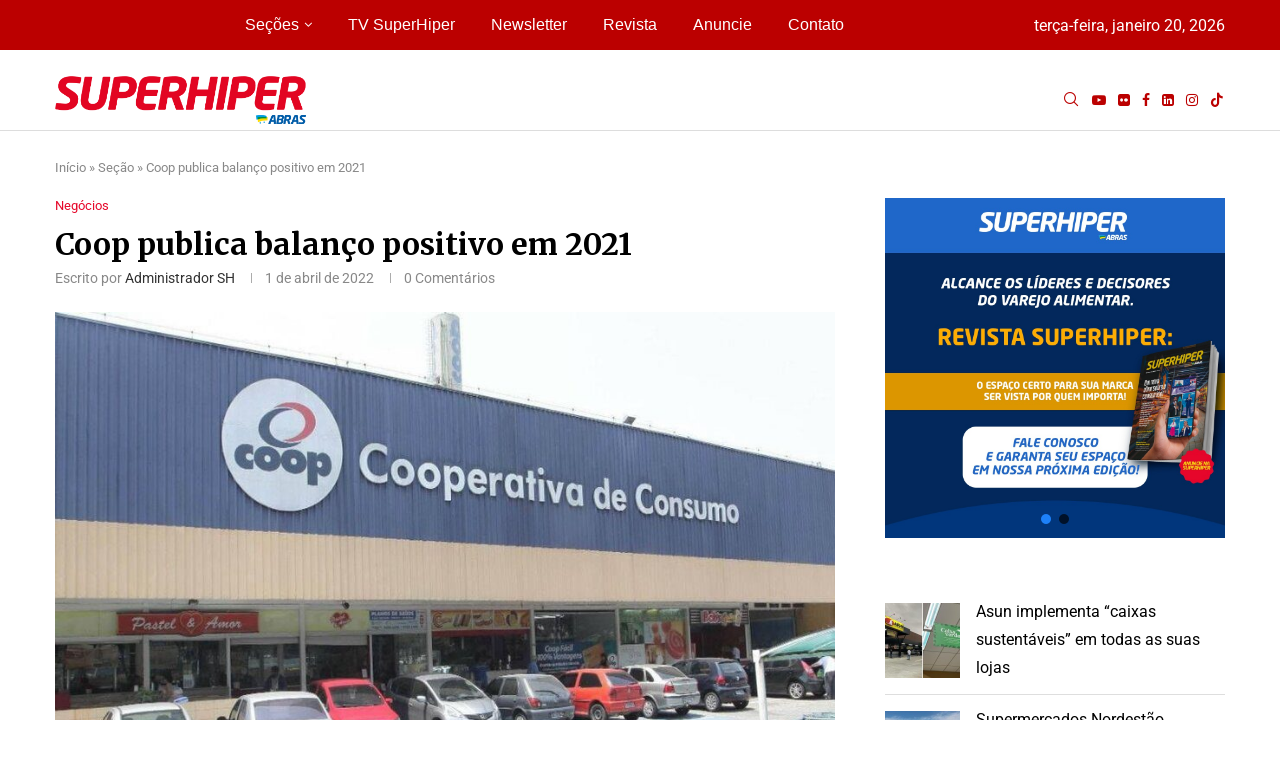

--- FILE ---
content_type: text/html; charset=UTF-8
request_url: https://superhiper.com.br/coop-publica-balanco-positivo-em-2021/
body_size: 223240
content:
<!DOCTYPE html>
<html lang="pt-BR" prefix="og: http://ogp.me/ns# fb: http://ogp.me/ns/fb#">
<head>
    <meta charset="UTF-8">
    <meta http-equiv="X-UA-Compatible" content="IE=edge">
    <meta name="viewport" content="width=device-width, initial-scale=1">
    <link rel="profile" href="https://gmpg.org/xfn/11"/>
    <link rel="alternate" type="application/rss+xml" title="SuperHiper RSS Feed"
          href="https://superhiper.com.br/feed/"/>
    <link rel="alternate" type="application/atom+xml" title="SuperHiper Atom Feed"
          href="https://superhiper.com.br/feed/atom/"/>
    <link rel="pingback" href="https://superhiper.com.br/devlop/xmlrpc.php"/>
    <!--[if lt IE 9]>
	<script src="https://superhiper.com.br/devlop/wp-content/themes/soledad/js/html5.js"></script>
	<![endif]-->
	<link rel='preconnect' href='https://fonts.googleapis.com' />
<link rel='preconnect' href='https://fonts.gstatic.com' />
<meta http-equiv='x-dns-prefetch-control' content='on'>
<link rel='dns-prefetch' href='//fonts.googleapis.com' />
<link rel='dns-prefetch' href='//fonts.gstatic.com' />
<link rel='dns-prefetch' href='//s.gravatar.com' />
<link rel='dns-prefetch' href='//www.google-analytics.com' />
<meta name='robots' content='index, follow, max-image-preview:large, max-snippet:-1, max-video-preview:-1' />

	<!-- This site is optimized with the Yoast SEO Premium plugin v25.9 (Yoast SEO v26.0) - https://yoast.com/wordpress/plugins/seo/ -->
	<title>Coop publica balanço positivo em 2021 - SuperHiper</title>
	<link rel="canonical" href="https://superhiper.com.br/coop-publica-balanco-positivo-em-2021/" />
	<script type="application/ld+json" class="yoast-schema-graph">{"@context":"https://schema.org","@graph":[{"@type":"WebPage","@id":"https://superhiper.com.br/coop-publica-balanco-positivo-em-2021/","url":"https://superhiper.com.br/coop-publica-balanco-positivo-em-2021/","name":"Coop publica balanço positivo em 2021 - SuperHiper","isPartOf":{"@id":"https://superhiper.com.br/#website"},"primaryImageOfPage":{"@id":"https://superhiper.com.br/coop-publica-balanco-positivo-em-2021/#primaryimage"},"image":{"@id":"https://superhiper.com.br/coop-publica-balanco-positivo-em-2021/#primaryimage"},"thumbnailUrl":"https://superhiper.com.br/devlop/wp-content/uploads/2023/04/coop-3.jpg","datePublished":"2022-04-01T03:03:44+00:00","dateModified":"2023-04-06T02:07:20+00:00","author":{"@id":"https://superhiper.com.br/#/schema/person/79fe2387f4326cb3ed99a63e2baba3c1"},"breadcrumb":{"@id":"https://superhiper.com.br/coop-publica-balanco-positivo-em-2021/#breadcrumb"},"inLanguage":"pt-BR","potentialAction":[{"@type":"ReadAction","target":["https://superhiper.com.br/coop-publica-balanco-positivo-em-2021/"]}]},{"@type":"ImageObject","inLanguage":"pt-BR","@id":"https://superhiper.com.br/coop-publica-balanco-positivo-em-2021/#primaryimage","url":"https://superhiper.com.br/devlop/wp-content/uploads/2023/04/coop-3.jpg","contentUrl":"https://superhiper.com.br/devlop/wp-content/uploads/2023/04/coop-3.jpg","width":900,"height":600},{"@type":"BreadcrumbList","@id":"https://superhiper.com.br/coop-publica-balanco-positivo-em-2021/#breadcrumb","itemListElement":[{"@type":"ListItem","position":1,"name":"Início","item":"https://superhiper.com.br/"},{"@type":"ListItem","position":2,"name":"Seção","item":"https://superhiper.com.br/secao/"},{"@type":"ListItem","position":3,"name":"Coop publica balanço positivo em 2021"}]},{"@type":"WebSite","@id":"https://superhiper.com.br/#website","url":"https://superhiper.com.br/","name":"SuperHiper","description":"Conteúdo que transforma","potentialAction":[{"@type":"SearchAction","target":{"@type":"EntryPoint","urlTemplate":"https://superhiper.com.br/?s={search_term_string}"},"query-input":{"@type":"PropertyValueSpecification","valueRequired":true,"valueName":"search_term_string"}}],"inLanguage":"pt-BR"},{"@type":"Person","@id":"https://superhiper.com.br/#/schema/person/79fe2387f4326cb3ed99a63e2baba3c1","name":"Administrador SH","image":{"@type":"ImageObject","inLanguage":"pt-BR","@id":"https://superhiper.com.br/#/schema/person/image/","url":"https://superhiper.com.br/devlop/wp-content/uploads/2024/10/SH-ABRAS-96x96.png","contentUrl":"https://superhiper.com.br/devlop/wp-content/uploads/2024/10/SH-ABRAS-96x96.png","caption":"Administrador SH"},"url":"https://superhiper.com.br/author/bruno/"}]}</script>
	<!-- / Yoast SEO Premium plugin. -->


<link rel='dns-prefetch' href='//stats.wp.com' />
<link rel='dns-prefetch' href='//fonts.googleapis.com' />
<link rel='dns-prefetch' href='//www.googletagmanager.com' />
<link rel="alternate" type="application/rss+xml" title="Feed para SuperHiper &raquo;" href="https://superhiper.com.br/feed/" />
<link rel="alternate" type="application/rss+xml" title="Feed de comentários para SuperHiper &raquo;" href="https://superhiper.com.br/comments/feed/" />
<link rel="alternate" type="application/rss+xml" title="Feed de comentários para SuperHiper &raquo; Coop publica balanço positivo em 2021" href="https://superhiper.com.br/coop-publica-balanco-positivo-em-2021/feed/" />
<link rel="alternate" title="oEmbed (JSON)" type="application/json+oembed" href="https://superhiper.com.br/wp-json/oembed/1.0/embed?url=https%3A%2F%2Fsuperhiper.com.br%2Fcoop-publica-balanco-positivo-em-2021%2F" />
<link rel="alternate" title="oEmbed (XML)" type="text/xml+oembed" href="https://superhiper.com.br/wp-json/oembed/1.0/embed?url=https%3A%2F%2Fsuperhiper.com.br%2Fcoop-publica-balanco-positivo-em-2021%2F&#038;format=xml" />
		<style>
			.lazyload,
			.lazyloading {
				max-width: 100%;
			}
		</style>
		<style id='wp-img-auto-sizes-contain-inline-css' type='text/css'>
img:is([sizes=auto i],[sizes^="auto," i]){contain-intrinsic-size:3000px 1500px}
/*# sourceURL=wp-img-auto-sizes-contain-inline-css */
</style>
<link data-minify="1" rel='stylesheet' id='penci-folding-css' href='https://superhiper.com.br/devlop/wp-content/cache/min/1/devlop/wp-content/themes/soledad/inc/elementor/assets/css/fold.css?ver=1767979208' type='text/css' media='all' />
<style id='wp-emoji-styles-inline-css' type='text/css'>

	img.wp-smiley, img.emoji {
		display: inline !important;
		border: none !important;
		box-shadow: none !important;
		height: 1em !important;
		width: 1em !important;
		margin: 0 0.07em !important;
		vertical-align: -0.1em !important;
		background: none !important;
		padding: 0 !important;
	}
/*# sourceURL=wp-emoji-styles-inline-css */
</style>
<link rel='stylesheet' id='wp-block-library-css' href='https://superhiper.com.br/devlop/wp-includes/css/dist/block-library/style.min.css?ver=08dcaf1c10c26975137b433240bee7c2' type='text/css' media='all' />
<style id='wp-block-latest-posts-inline-css' type='text/css'>
.wp-block-latest-posts{box-sizing:border-box}.wp-block-latest-posts.alignleft{margin-right:2em}.wp-block-latest-posts.alignright{margin-left:2em}.wp-block-latest-posts.wp-block-latest-posts__list{list-style:none}.wp-block-latest-posts.wp-block-latest-posts__list li{clear:both;overflow-wrap:break-word}.wp-block-latest-posts.is-grid{display:flex;flex-wrap:wrap}.wp-block-latest-posts.is-grid li{margin:0 1.25em 1.25em 0;width:100%}@media (min-width:600px){.wp-block-latest-posts.columns-2 li{width:calc(50% - .625em)}.wp-block-latest-posts.columns-2 li:nth-child(2n){margin-right:0}.wp-block-latest-posts.columns-3 li{width:calc(33.33333% - .83333em)}.wp-block-latest-posts.columns-3 li:nth-child(3n){margin-right:0}.wp-block-latest-posts.columns-4 li{width:calc(25% - .9375em)}.wp-block-latest-posts.columns-4 li:nth-child(4n){margin-right:0}.wp-block-latest-posts.columns-5 li{width:calc(20% - 1em)}.wp-block-latest-posts.columns-5 li:nth-child(5n){margin-right:0}.wp-block-latest-posts.columns-6 li{width:calc(16.66667% - 1.04167em)}.wp-block-latest-posts.columns-6 li:nth-child(6n){margin-right:0}}:root :where(.wp-block-latest-posts.is-grid){padding:0}:root :where(.wp-block-latest-posts.wp-block-latest-posts__list){padding-left:0}.wp-block-latest-posts__post-author,.wp-block-latest-posts__post-date{display:block;font-size:.8125em}.wp-block-latest-posts__post-excerpt,.wp-block-latest-posts__post-full-content{margin-bottom:1em;margin-top:.5em}.wp-block-latest-posts__featured-image a{display:inline-block}.wp-block-latest-posts__featured-image img{height:auto;max-width:100%;width:auto}.wp-block-latest-posts__featured-image.alignleft{float:left;margin-right:1em}.wp-block-latest-posts__featured-image.alignright{float:right;margin-left:1em}.wp-block-latest-posts__featured-image.aligncenter{margin-bottom:1em;text-align:center}
/*# sourceURL=https://superhiper.com.br/devlop/wp-includes/blocks/latest-posts/style.min.css */
</style>
<style id='wp-block-paragraph-inline-css' type='text/css'>
.is-small-text{font-size:.875em}.is-regular-text{font-size:1em}.is-large-text{font-size:2.25em}.is-larger-text{font-size:3em}.has-drop-cap:not(:focus):first-letter{float:left;font-size:8.4em;font-style:normal;font-weight:100;line-height:.68;margin:.05em .1em 0 0;text-transform:uppercase}body.rtl .has-drop-cap:not(:focus):first-letter{float:none;margin-left:.1em}p.has-drop-cap.has-background{overflow:hidden}:root :where(p.has-background){padding:1.25em 2.375em}:where(p.has-text-color:not(.has-link-color)) a{color:inherit}p.has-text-align-left[style*="writing-mode:vertical-lr"],p.has-text-align-right[style*="writing-mode:vertical-rl"]{rotate:180deg}
/*# sourceURL=https://superhiper.com.br/devlop/wp-includes/blocks/paragraph/style.min.css */
</style>
<style id='global-styles-inline-css' type='text/css'>
:root{--wp--preset--aspect-ratio--square: 1;--wp--preset--aspect-ratio--4-3: 4/3;--wp--preset--aspect-ratio--3-4: 3/4;--wp--preset--aspect-ratio--3-2: 3/2;--wp--preset--aspect-ratio--2-3: 2/3;--wp--preset--aspect-ratio--16-9: 16/9;--wp--preset--aspect-ratio--9-16: 9/16;--wp--preset--color--black: #000000;--wp--preset--color--cyan-bluish-gray: #abb8c3;--wp--preset--color--white: #ffffff;--wp--preset--color--pale-pink: #f78da7;--wp--preset--color--vivid-red: #cf2e2e;--wp--preset--color--luminous-vivid-orange: #ff6900;--wp--preset--color--luminous-vivid-amber: #fcb900;--wp--preset--color--light-green-cyan: #7bdcb5;--wp--preset--color--vivid-green-cyan: #00d084;--wp--preset--color--pale-cyan-blue: #8ed1fc;--wp--preset--color--vivid-cyan-blue: #0693e3;--wp--preset--color--vivid-purple: #9b51e0;--wp--preset--gradient--vivid-cyan-blue-to-vivid-purple: linear-gradient(135deg,rgb(6,147,227) 0%,rgb(155,81,224) 100%);--wp--preset--gradient--light-green-cyan-to-vivid-green-cyan: linear-gradient(135deg,rgb(122,220,180) 0%,rgb(0,208,130) 100%);--wp--preset--gradient--luminous-vivid-amber-to-luminous-vivid-orange: linear-gradient(135deg,rgb(252,185,0) 0%,rgb(255,105,0) 100%);--wp--preset--gradient--luminous-vivid-orange-to-vivid-red: linear-gradient(135deg,rgb(255,105,0) 0%,rgb(207,46,46) 100%);--wp--preset--gradient--very-light-gray-to-cyan-bluish-gray: linear-gradient(135deg,rgb(238,238,238) 0%,rgb(169,184,195) 100%);--wp--preset--gradient--cool-to-warm-spectrum: linear-gradient(135deg,rgb(74,234,220) 0%,rgb(151,120,209) 20%,rgb(207,42,186) 40%,rgb(238,44,130) 60%,rgb(251,105,98) 80%,rgb(254,248,76) 100%);--wp--preset--gradient--blush-light-purple: linear-gradient(135deg,rgb(255,206,236) 0%,rgb(152,150,240) 100%);--wp--preset--gradient--blush-bordeaux: linear-gradient(135deg,rgb(254,205,165) 0%,rgb(254,45,45) 50%,rgb(107,0,62) 100%);--wp--preset--gradient--luminous-dusk: linear-gradient(135deg,rgb(255,203,112) 0%,rgb(199,81,192) 50%,rgb(65,88,208) 100%);--wp--preset--gradient--pale-ocean: linear-gradient(135deg,rgb(255,245,203) 0%,rgb(182,227,212) 50%,rgb(51,167,181) 100%);--wp--preset--gradient--electric-grass: linear-gradient(135deg,rgb(202,248,128) 0%,rgb(113,206,126) 100%);--wp--preset--gradient--midnight: linear-gradient(135deg,rgb(2,3,129) 0%,rgb(40,116,252) 100%);--wp--preset--font-size--small: 12px;--wp--preset--font-size--medium: 20px;--wp--preset--font-size--large: 32px;--wp--preset--font-size--x-large: 42px;--wp--preset--font-size--normal: 14px;--wp--preset--font-size--huge: 42px;--wp--preset--spacing--20: 0.44rem;--wp--preset--spacing--30: 0.67rem;--wp--preset--spacing--40: 1rem;--wp--preset--spacing--50: 1.5rem;--wp--preset--spacing--60: 2.25rem;--wp--preset--spacing--70: 3.38rem;--wp--preset--spacing--80: 5.06rem;--wp--preset--shadow--natural: 6px 6px 9px rgba(0, 0, 0, 0.2);--wp--preset--shadow--deep: 12px 12px 50px rgba(0, 0, 0, 0.4);--wp--preset--shadow--sharp: 6px 6px 0px rgba(0, 0, 0, 0.2);--wp--preset--shadow--outlined: 6px 6px 0px -3px rgb(255, 255, 255), 6px 6px rgb(0, 0, 0);--wp--preset--shadow--crisp: 6px 6px 0px rgb(0, 0, 0);}:where(.is-layout-flex){gap: 0.5em;}:where(.is-layout-grid){gap: 0.5em;}body .is-layout-flex{display: flex;}.is-layout-flex{flex-wrap: wrap;align-items: center;}.is-layout-flex > :is(*, div){margin: 0;}body .is-layout-grid{display: grid;}.is-layout-grid > :is(*, div){margin: 0;}:where(.wp-block-columns.is-layout-flex){gap: 2em;}:where(.wp-block-columns.is-layout-grid){gap: 2em;}:where(.wp-block-post-template.is-layout-flex){gap: 1.25em;}:where(.wp-block-post-template.is-layout-grid){gap: 1.25em;}.has-black-color{color: var(--wp--preset--color--black) !important;}.has-cyan-bluish-gray-color{color: var(--wp--preset--color--cyan-bluish-gray) !important;}.has-white-color{color: var(--wp--preset--color--white) !important;}.has-pale-pink-color{color: var(--wp--preset--color--pale-pink) !important;}.has-vivid-red-color{color: var(--wp--preset--color--vivid-red) !important;}.has-luminous-vivid-orange-color{color: var(--wp--preset--color--luminous-vivid-orange) !important;}.has-luminous-vivid-amber-color{color: var(--wp--preset--color--luminous-vivid-amber) !important;}.has-light-green-cyan-color{color: var(--wp--preset--color--light-green-cyan) !important;}.has-vivid-green-cyan-color{color: var(--wp--preset--color--vivid-green-cyan) !important;}.has-pale-cyan-blue-color{color: var(--wp--preset--color--pale-cyan-blue) !important;}.has-vivid-cyan-blue-color{color: var(--wp--preset--color--vivid-cyan-blue) !important;}.has-vivid-purple-color{color: var(--wp--preset--color--vivid-purple) !important;}.has-black-background-color{background-color: var(--wp--preset--color--black) !important;}.has-cyan-bluish-gray-background-color{background-color: var(--wp--preset--color--cyan-bluish-gray) !important;}.has-white-background-color{background-color: var(--wp--preset--color--white) !important;}.has-pale-pink-background-color{background-color: var(--wp--preset--color--pale-pink) !important;}.has-vivid-red-background-color{background-color: var(--wp--preset--color--vivid-red) !important;}.has-luminous-vivid-orange-background-color{background-color: var(--wp--preset--color--luminous-vivid-orange) !important;}.has-luminous-vivid-amber-background-color{background-color: var(--wp--preset--color--luminous-vivid-amber) !important;}.has-light-green-cyan-background-color{background-color: var(--wp--preset--color--light-green-cyan) !important;}.has-vivid-green-cyan-background-color{background-color: var(--wp--preset--color--vivid-green-cyan) !important;}.has-pale-cyan-blue-background-color{background-color: var(--wp--preset--color--pale-cyan-blue) !important;}.has-vivid-cyan-blue-background-color{background-color: var(--wp--preset--color--vivid-cyan-blue) !important;}.has-vivid-purple-background-color{background-color: var(--wp--preset--color--vivid-purple) !important;}.has-black-border-color{border-color: var(--wp--preset--color--black) !important;}.has-cyan-bluish-gray-border-color{border-color: var(--wp--preset--color--cyan-bluish-gray) !important;}.has-white-border-color{border-color: var(--wp--preset--color--white) !important;}.has-pale-pink-border-color{border-color: var(--wp--preset--color--pale-pink) !important;}.has-vivid-red-border-color{border-color: var(--wp--preset--color--vivid-red) !important;}.has-luminous-vivid-orange-border-color{border-color: var(--wp--preset--color--luminous-vivid-orange) !important;}.has-luminous-vivid-amber-border-color{border-color: var(--wp--preset--color--luminous-vivid-amber) !important;}.has-light-green-cyan-border-color{border-color: var(--wp--preset--color--light-green-cyan) !important;}.has-vivid-green-cyan-border-color{border-color: var(--wp--preset--color--vivid-green-cyan) !important;}.has-pale-cyan-blue-border-color{border-color: var(--wp--preset--color--pale-cyan-blue) !important;}.has-vivid-cyan-blue-border-color{border-color: var(--wp--preset--color--vivid-cyan-blue) !important;}.has-vivid-purple-border-color{border-color: var(--wp--preset--color--vivid-purple) !important;}.has-vivid-cyan-blue-to-vivid-purple-gradient-background{background: var(--wp--preset--gradient--vivid-cyan-blue-to-vivid-purple) !important;}.has-light-green-cyan-to-vivid-green-cyan-gradient-background{background: var(--wp--preset--gradient--light-green-cyan-to-vivid-green-cyan) !important;}.has-luminous-vivid-amber-to-luminous-vivid-orange-gradient-background{background: var(--wp--preset--gradient--luminous-vivid-amber-to-luminous-vivid-orange) !important;}.has-luminous-vivid-orange-to-vivid-red-gradient-background{background: var(--wp--preset--gradient--luminous-vivid-orange-to-vivid-red) !important;}.has-very-light-gray-to-cyan-bluish-gray-gradient-background{background: var(--wp--preset--gradient--very-light-gray-to-cyan-bluish-gray) !important;}.has-cool-to-warm-spectrum-gradient-background{background: var(--wp--preset--gradient--cool-to-warm-spectrum) !important;}.has-blush-light-purple-gradient-background{background: var(--wp--preset--gradient--blush-light-purple) !important;}.has-blush-bordeaux-gradient-background{background: var(--wp--preset--gradient--blush-bordeaux) !important;}.has-luminous-dusk-gradient-background{background: var(--wp--preset--gradient--luminous-dusk) !important;}.has-pale-ocean-gradient-background{background: var(--wp--preset--gradient--pale-ocean) !important;}.has-electric-grass-gradient-background{background: var(--wp--preset--gradient--electric-grass) !important;}.has-midnight-gradient-background{background: var(--wp--preset--gradient--midnight) !important;}.has-small-font-size{font-size: var(--wp--preset--font-size--small) !important;}.has-medium-font-size{font-size: var(--wp--preset--font-size--medium) !important;}.has-large-font-size{font-size: var(--wp--preset--font-size--large) !important;}.has-x-large-font-size{font-size: var(--wp--preset--font-size--x-large) !important;}
/*# sourceURL=global-styles-inline-css */
</style>

<style id='classic-theme-styles-inline-css' type='text/css'>
/*! This file is auto-generated */
.wp-block-button__link{color:#fff;background-color:#32373c;border-radius:9999px;box-shadow:none;text-decoration:none;padding:calc(.667em + 2px) calc(1.333em + 2px);font-size:1.125em}.wp-block-file__button{background:#32373c;color:#fff;text-decoration:none}
/*# sourceURL=/wp-includes/css/classic-themes.min.css */
</style>
<link data-minify="1" rel='stylesheet' id='penci-review-css' href='https://superhiper.com.br/devlop/wp-content/cache/min/1/devlop/wp-content/plugins/penci-review/css/style.css?ver=1767979208' type='text/css' media='all' />
<link rel='stylesheet' id='penci-oswald-css' href='//fonts.googleapis.com/css?family=Oswald%3A400&#038;display=swap&#038;ver=6.9' type='text/css' media='all' />
<link rel='stylesheet' id='penci-fonts-css' href='https://fonts.googleapis.com/css?family=Merriweather%3A300%2C300italic%2C400%2C400italic%2C500%2C500italic%2C700%2C700italic%2C800%2C800italic%7CRoboto%3A300%2C300italic%2C400%2C400italic%2C500%2C500italic%2C600%2C600italic%2C700%2C700italic%2C800%2C800italic%26subset%3Dlatin%2Ccyrillic%2Ccyrillic-ext%2Cgreek%2Cgreek-ext%2Clatin-ext&#038;display=swap&#038;ver=8.6.9' type='text/css' media='' />
<link data-minify="1" rel='stylesheet' id='penci-main-style-css' href='https://superhiper.com.br/devlop/wp-content/cache/min/1/devlop/wp-content/themes/soledad/main.css?ver=1767979209' type='text/css' media='all' />
<link data-minify="1" rel='stylesheet' id='penci-swiper-bundle-css' href='https://superhiper.com.br/devlop/wp-content/cache/min/1/devlop/wp-content/themes/soledad/css/swiper-bundle.min.css?ver=1767979209' type='text/css' media='all' />
<link data-minify="1" rel='stylesheet' id='penci-font-awesomeold-css' href='https://superhiper.com.br/devlop/wp-content/cache/min/1/devlop/wp-content/themes/soledad/css/font-awesome.4.7.0.swap.min.css?ver=1767979209' type='text/css' media='all' />
<link data-minify="1" rel='stylesheet' id='penci_icon-css' href='https://superhiper.com.br/devlop/wp-content/cache/min/1/devlop/wp-content/themes/soledad/css/penci-icon.css?ver=1767979209' type='text/css' media='all' />
<link rel='stylesheet' id='penci_style-css' href='https://superhiper.com.br/devlop/wp-content/themes/soledad/style.css?ver=8.6.9' type='text/css' media='all' />
<link data-minify="1" rel='stylesheet' id='penci_social_counter-css' href='https://superhiper.com.br/devlop/wp-content/cache/min/1/devlop/wp-content/themes/soledad/css/social-counter.css?ver=1767979209' type='text/css' media='all' />
<link rel='stylesheet' id='penci-header-builder-fonts-css' href='https://fonts.googleapis.com/css?family=Roboto%3A300%2C300italic%2C400%2C400italic%2C500%2C500italic%2C600%2C600italic%2C700%2C700italic%2C800%2C800italic%26subset%3Dlatin%2Ccyrillic%2Ccyrillic-ext%2Cgreek%2Cgreek-ext%2Clatin-ext&#038;display=swap&#038;ver=8.6.9' type='text/css' media='all' />
<link data-minify="1" rel='stylesheet' id='elementor-icons-css' href='https://superhiper.com.br/devlop/wp-content/cache/min/1/devlop/wp-content/plugins/elementor/assets/lib/eicons/css/elementor-icons.min.css?ver=1767979209' type='text/css' media='all' />
<link rel='stylesheet' id='elementor-frontend-css' href='https://superhiper.com.br/devlop/wp-content/plugins/elementor/assets/css/frontend.min.css?ver=3.32.3' type='text/css' media='all' />
<link rel='stylesheet' id='elementor-post-54717-css' href='https://superhiper.com.br/devlop/wp-content/uploads/elementor/css/post-54717.css?ver=1767979199' type='text/css' media='all' />
<link rel='stylesheet' id='elementor-post-58946-css' href='https://superhiper.com.br/devlop/wp-content/uploads/elementor/css/post-58946.css?ver=1767979202' type='text/css' media='all' />
<link data-minify="1" rel='stylesheet' id='penci-recipe-css-css' href='https://superhiper.com.br/devlop/wp-content/cache/min/1/devlop/wp-content/plugins/penci-recipe/css/recipe.css?ver=1767979209' type='text/css' media='all' />
<link data-minify="1" rel='stylesheet' id='elementor-gf-local-roboto-css' href='https://superhiper.com.br/devlop/wp-content/cache/min/1/devlop/wp-content/uploads/elementor/google-fonts/css/roboto.css?ver=1767979209' type='text/css' media='all' />
<link data-minify="1" rel='stylesheet' id='elementor-gf-local-robotoslab-css' href='https://superhiper.com.br/devlop/wp-content/cache/min/1/devlop/wp-content/uploads/elementor/google-fonts/css/robotoslab.css?ver=1767979209' type='text/css' media='all' />
<link rel='stylesheet' id='elementor-icons-shared-0-css' href='https://superhiper.com.br/devlop/wp-content/plugins/elementor/assets/lib/font-awesome/css/fontawesome.min.css?ver=5.15.3' type='text/css' media='all' />
<link data-minify="1" rel='stylesheet' id='elementor-icons-fa-solid-css' href='https://superhiper.com.br/devlop/wp-content/cache/min/1/devlop/wp-content/plugins/elementor/assets/lib/font-awesome/css/solid.min.css?ver=1767979209' type='text/css' media='all' />
<link data-minify="1" rel='stylesheet' id='elementor-icons-fa-brands-css' href='https://superhiper.com.br/devlop/wp-content/cache/min/1/devlop/wp-content/plugins/elementor/assets/lib/font-awesome/css/brands.min.css?ver=1767979209' type='text/css' media='all' />
<link rel="stylesheet" type="text/css" href="https://superhiper.com.br/devlop/wp-content/plugins/smart-slider-3/Public/SmartSlider3/Application/Frontend/Assets/dist/smartslider.min.css?ver=667fb12b" media="all">
<style data-related="n2-ss-10">div#n2-ss-10 .n2-ss-slider-1{display:grid;position:relative;}div#n2-ss-10 .n2-ss-slider-2{display:grid;position:relative;overflow:hidden;padding:0px 0px 0px 0px;border:0px solid RGBA(62,62,62,1);border-radius:0px;background-clip:padding-box;background-repeat:repeat;background-position:50% 50%;background-size:cover;background-attachment:scroll;z-index:1;}div#n2-ss-10:not(.n2-ss-loaded) .n2-ss-slider-2{background-image:none !important;}div#n2-ss-10 .n2-ss-slider-3{display:grid;grid-template-areas:'cover';position:relative;overflow:hidden;z-index:10;}div#n2-ss-10 .n2-ss-slider-3 > *{grid-area:cover;}div#n2-ss-10 .n2-ss-slide-backgrounds,div#n2-ss-10 .n2-ss-slider-3 > .n2-ss-divider{position:relative;}div#n2-ss-10 .n2-ss-slide-backgrounds{z-index:10;}div#n2-ss-10 .n2-ss-slide-backgrounds > *{overflow:hidden;}div#n2-ss-10 .n2-ss-slide-background{transform:translateX(-100000px);}div#n2-ss-10 .n2-ss-slider-4{place-self:center;position:relative;width:100%;height:100%;z-index:20;display:grid;grid-template-areas:'slide';}div#n2-ss-10 .n2-ss-slider-4 > *{grid-area:slide;}div#n2-ss-10.n2-ss-full-page--constrain-ratio .n2-ss-slider-4{height:auto;}div#n2-ss-10 .n2-ss-slide{display:grid;place-items:center;grid-auto-columns:100%;position:relative;z-index:20;-webkit-backface-visibility:hidden;transform:translateX(-100000px);}div#n2-ss-10 .n2-ss-slide{perspective:1500px;}div#n2-ss-10 .n2-ss-slide-active{z-index:21;}.n2-ss-background-animation{position:absolute;top:0;left:0;width:100%;height:100%;z-index:3;}div#n2-ss-10 .nextend-arrow{cursor:pointer;overflow:hidden;line-height:0 !important;z-index:18;-webkit-user-select:none;}div#n2-ss-10 .nextend-arrow img{position:relative;display:block;}div#n2-ss-10 .nextend-arrow img.n2-arrow-hover-img{display:none;}div#n2-ss-10 .nextend-arrow:FOCUS img.n2-arrow-hover-img,div#n2-ss-10 .nextend-arrow:HOVER img.n2-arrow-hover-img{display:inline;}div#n2-ss-10 .nextend-arrow:FOCUS img.n2-arrow-normal-img,div#n2-ss-10 .nextend-arrow:HOVER img.n2-arrow-normal-img{display:none;}div#n2-ss-10 .nextend-arrow-animated{overflow:hidden;}div#n2-ss-10 .nextend-arrow-animated > div{position:relative;}div#n2-ss-10 .nextend-arrow-animated .n2-active{position:absolute;}div#n2-ss-10 .nextend-arrow-animated-fade{transition:background 0.3s, opacity 0.4s;}div#n2-ss-10 .nextend-arrow-animated-horizontal > div{transition:all 0.4s;transform:none;}div#n2-ss-10 .nextend-arrow-animated-horizontal .n2-active{top:0;}div#n2-ss-10 .nextend-arrow-previous.nextend-arrow-animated-horizontal .n2-active{left:100%;}div#n2-ss-10 .nextend-arrow-next.nextend-arrow-animated-horizontal .n2-active{right:100%;}div#n2-ss-10 .nextend-arrow-previous.nextend-arrow-animated-horizontal:HOVER > div,div#n2-ss-10 .nextend-arrow-previous.nextend-arrow-animated-horizontal:FOCUS > div{transform:translateX(-100%);}div#n2-ss-10 .nextend-arrow-next.nextend-arrow-animated-horizontal:HOVER > div,div#n2-ss-10 .nextend-arrow-next.nextend-arrow-animated-horizontal:FOCUS > div{transform:translateX(100%);}div#n2-ss-10 .nextend-arrow-animated-vertical > div{transition:all 0.4s;transform:none;}div#n2-ss-10 .nextend-arrow-animated-vertical .n2-active{left:0;}div#n2-ss-10 .nextend-arrow-previous.nextend-arrow-animated-vertical .n2-active{top:100%;}div#n2-ss-10 .nextend-arrow-next.nextend-arrow-animated-vertical .n2-active{bottom:100%;}div#n2-ss-10 .nextend-arrow-previous.nextend-arrow-animated-vertical:HOVER > div,div#n2-ss-10 .nextend-arrow-previous.nextend-arrow-animated-vertical:FOCUS > div{transform:translateY(-100%);}div#n2-ss-10 .nextend-arrow-next.nextend-arrow-animated-vertical:HOVER > div,div#n2-ss-10 .nextend-arrow-next.nextend-arrow-animated-vertical:FOCUS > div{transform:translateY(100%);}div#n2-ss-10 .n2-ss-control-bullet{visibility:hidden;text-align:center;justify-content:center;z-index:14;}div#n2-ss-10 .n2-ss-control-bullet--calculate-size{left:0 !important;}div#n2-ss-10 .n2-ss-control-bullet-horizontal.n2-ss-control-bullet-fullsize{width:100%;}div#n2-ss-10 .n2-ss-control-bullet-vertical.n2-ss-control-bullet-fullsize{height:100%;flex-flow:column;}div#n2-ss-10 .nextend-bullet-bar{display:inline-flex;vertical-align:top;visibility:visible;align-items:center;flex-wrap:wrap;}div#n2-ss-10 .n2-bar-justify-content-left{justify-content:flex-start;}div#n2-ss-10 .n2-bar-justify-content-center{justify-content:center;}div#n2-ss-10 .n2-bar-justify-content-right{justify-content:flex-end;}div#n2-ss-10 .n2-ss-control-bullet-vertical > .nextend-bullet-bar{flex-flow:column;}div#n2-ss-10 .n2-ss-control-bullet-fullsize > .nextend-bullet-bar{display:flex;}div#n2-ss-10 .n2-ss-control-bullet-horizontal.n2-ss-control-bullet-fullsize > .nextend-bullet-bar{flex:1 1 auto;}div#n2-ss-10 .n2-ss-control-bullet-vertical.n2-ss-control-bullet-fullsize > .nextend-bullet-bar{height:100%;}div#n2-ss-10 .nextend-bullet-bar .n2-bullet{cursor:pointer;transition:background-color 0.4s;}div#n2-ss-10 .nextend-bullet-bar .n2-bullet.n2-active{cursor:default;}div#n2-ss-10 div.n2-ss-bullet-thumbnail-container{position:absolute;z-index:10000000;}div#n2-ss-10 .n2-ss-bullet-thumbnail-container .n2-ss-bullet-thumbnail{background-size:cover;background-repeat:no-repeat;background-position:center;}div#n2-ss-10 .n2-style-7fb7e4baffe4753e8b3144c9b7ae7ca2-heading{background: RGBA(0,0,0,0.67);opacity:1;padding:2px 2px 2px 2px ;box-shadow: none;border: 0px solid RGBA(0,0,0,1);border-radius:3px;}div#n2-ss-10 .n2-style-7fb7e4baffe4753e8b3144c9b7ae7ca2-heading:Hover, div#n2-ss-10 .n2-style-7fb7e4baffe4753e8b3144c9b7ae7ca2-heading:ACTIVE, div#n2-ss-10 .n2-style-7fb7e4baffe4753e8b3144c9b7ae7ca2-heading:FOCUS{background: #bb4a28;}div#n2-ss-10 .n2-style-785355f374be86c332d4665aae819858-dot{background: RGBA(0,0,0,0.67);opacity:1;padding:5px 5px 5px 5px ;box-shadow: none;border: 0px solid RGBA(0,0,0,1);border-radius:50px;margin:4px;}div#n2-ss-10 .n2-style-785355f374be86c332d4665aae819858-dot.n2-active, div#n2-ss-10 .n2-style-785355f374be86c332d4665aae819858-dot:HOVER, div#n2-ss-10 .n2-style-785355f374be86c332d4665aae819858-dot:FOCUS{background: RGBA(29,129,249,1);}div#n2-ss-10 .n2-ss-slide-limiter{max-width:350px;}div#n2-ss-10 .n-uc-Ul1amB0hMJyC{padding:10px 10px 10px 10px}div#n2-ss-10 .n-uc-ce7lPyXnr1LW{padding:10px 10px 10px 10px}div#n2-ss-10 .nextend-arrow img{width: 26px}@media (min-width: 1200px){div#n2-ss-10 [data-hide-desktopportrait="1"]{display: none !important;}}@media (orientation: landscape) and (max-width: 1199px) and (min-width: 901px),(orientation: portrait) and (max-width: 1199px) and (min-width: 701px){div#n2-ss-10 [data-hide-tabletportrait="1"]{display: none !important;}}@media (orientation: landscape) and (max-width: 900px),(orientation: portrait) and (max-width: 700px){div#n2-ss-10 [data-hide-mobileportrait="1"]{display: none !important;}div#n2-ss-10 .nextend-arrow img{width: 16px}}</style>
<script>(function(){this._N2=this._N2||{_r:[],_d:[],r:function(){this._r.push(arguments)},d:function(){this._d.push(arguments)}}}).call(window);</script><script src="https://superhiper.com.br/devlop/wp-content/plugins/smart-slider-3/Public/SmartSlider3/Application/Frontend/Assets/dist/n2.min.js?ver=667fb12b" defer async></script>
<script src="https://superhiper.com.br/devlop/wp-content/plugins/smart-slider-3/Public/SmartSlider3/Application/Frontend/Assets/dist/smartslider-frontend.min.js?ver=667fb12b" defer async></script>
<script src="https://superhiper.com.br/devlop/wp-content/plugins/smart-slider-3/Public/SmartSlider3/Slider/SliderType/Simple/Assets/dist/ss-simple.min.js?ver=667fb12b" defer async></script>
<script src="https://superhiper.com.br/devlop/wp-content/plugins/smart-slider-3/Public/SmartSlider3/Widget/Arrow/ArrowImage/Assets/dist/w-arrow-image.min.js?ver=667fb12b" defer async></script>
<script src="https://superhiper.com.br/devlop/wp-content/plugins/smart-slider-3/Public/SmartSlider3/Widget/Bullet/Assets/dist/w-bullet.min.js?ver=667fb12b" defer async></script>
<script>_N2.r('documentReady',function(){_N2.r(["documentReady","smartslider-frontend","SmartSliderWidgetArrowImage","SmartSliderWidgetBulletTransition","ss-simple"],function(){new _N2.SmartSliderSimple('n2-ss-10',{"admin":false,"background.video.mobile":1,"loadingTime":2000,"alias":{"id":0,"smoothScroll":0,"slideSwitch":0,"scroll":1},"align":"normal","isDelayed":0,"responsive":{"mediaQueries":{"all":false,"desktopportrait":["(min-width: 1200px)"],"tabletportrait":["(orientation: landscape) and (max-width: 1199px) and (min-width: 901px)","(orientation: portrait) and (max-width: 1199px) and (min-width: 701px)"],"mobileportrait":["(orientation: landscape) and (max-width: 900px)","(orientation: portrait) and (max-width: 700px)"]},"base":{"slideOuterWidth":350,"slideOuterHeight":350,"sliderWidth":350,"sliderHeight":350,"slideWidth":350,"slideHeight":350},"hideOn":{"desktopLandscape":false,"desktopPortrait":false,"tabletLandscape":false,"tabletPortrait":false,"mobileLandscape":false,"mobilePortrait":false},"onResizeEnabled":true,"type":"auto","sliderHeightBasedOn":"real","focusUser":1,"focusEdge":"auto","breakpoints":[{"device":"tabletPortrait","type":"max-screen-width","portraitWidth":1199,"landscapeWidth":1199},{"device":"mobilePortrait","type":"max-screen-width","portraitWidth":700,"landscapeWidth":900}],"enabledDevices":{"desktopLandscape":0,"desktopPortrait":1,"tabletLandscape":0,"tabletPortrait":1,"mobileLandscape":0,"mobilePortrait":1},"sizes":{"desktopPortrait":{"width":350,"height":350,"max":3000,"min":350},"tabletPortrait":{"width":350,"height":350,"customHeight":false,"max":1199,"min":350},"mobilePortrait":{"width":320,"height":320,"customHeight":false,"max":900,"min":320}},"overflowHiddenPage":0,"focus":{"offsetTop":"#wpadminbar","offsetBottom":""}},"controls":{"mousewheel":0,"touch":"horizontal","keyboard":1,"blockCarouselInteraction":1},"playWhenVisible":1,"playWhenVisibleAt":0.5,"lazyLoad":0,"lazyLoadNeighbor":0,"blockrightclick":0,"maintainSession":0,"autoplay":{"enabled":1,"start":1,"duration":6000,"autoplayLoop":1,"allowReStart":0,"pause":{"click":1,"mouse":"0","mediaStarted":1},"resume":{"click":0,"mouse":"0","mediaEnded":1,"slidechanged":0},"interval":1,"intervalModifier":"loop","intervalSlide":"current"},"perspective":1500,"layerMode":{"playOnce":0,"playFirstLayer":1,"mode":"skippable","inAnimation":"mainInEnd"},"bgAnimations":0,"mainanimation":{"type":"horizontal","duration":800,"delay":0,"ease":"easeOutQuad","shiftedBackgroundAnimation":0},"carousel":1,"initCallbacks":function(){new _N2.SmartSliderWidgetArrowImage(this);new _N2.SmartSliderWidgetBulletTransition(this,{"area":10,"dotClasses":"n2-style-785355f374be86c332d4665aae819858-dot ","mode":"","action":"click"})}})})});</script><script type="text/javascript" src="https://superhiper.com.br/devlop/wp-includes/js/jquery/jquery.min.js?ver=3.7.1" id="jquery-core-js"></script>
<script type="text/javascript" src="https://superhiper.com.br/devlop/wp-includes/js/jquery/jquery-migrate.min.js?ver=3.4.1" id="jquery-migrate-js"></script>
<script type="text/javascript" src="https://superhiper.com.br/devlop/wp-content/plugins/wonderplugin-video-embed/engine/wonderpluginvideoembed.js?ver=2.4" id="wonderplugin-videoembed-script-js"></script>
<link rel="https://api.w.org/" href="https://superhiper.com.br/wp-json/" /><link rel="alternate" title="JSON" type="application/json" href="https://superhiper.com.br/wp-json/wp/v2/posts/6065" /><meta name="generator" content="Site Kit by Google 1.168.0" />    <style type="text/css">
                                                                                                                                            </style>
		<style>img#wpstats{display:none}</style>
		<script>var portfolioDataJs = portfolioDataJs || [];</script>		<script>
			document.documentElement.className = document.documentElement.className.replace('no-js', 'js');
		</script>
				<style>
			.no-js img.lazyload {
				display: none;
			}

			figure.wp-block-image img.lazyloading {
				min-width: 150px;
			}

			.lazyload,
			.lazyloading {
				--smush-placeholder-width: 100px;
				--smush-placeholder-aspect-ratio: 1/1;
				width: var(--smush-image-width, var(--smush-placeholder-width)) !important;
				aspect-ratio: var(--smush-image-aspect-ratio, var(--smush-placeholder-aspect-ratio)) !important;
			}

						.lazyload, .lazyloading {
				opacity: 0;
			}

			.lazyloaded {
				opacity: 1;
				transition: opacity 400ms;
				transition-delay: 0ms;
			}

					</style>
		<style id="penci-custom-style" type="text/css">body{ --pcbg-cl: #fff; --pctext-cl: #313131; --pcborder-cl: #dedede; --pcheading-cl: #313131; --pcmeta-cl: #888888; --pcaccent-cl: #6eb48c; --pcbody-font: 'PT Serif', serif; --pchead-font: 'Raleway', sans-serif; --pchead-wei: bold; --pcava_bdr:10px;--pcajs_fvw:470px;--pcajs_fvmw:220px; } .single.penci-body-single-style-5 #header, .single.penci-body-single-style-6 #header, .single.penci-body-single-style-10 #header, .single.penci-body-single-style-5 .pc-wrapbuilder-header, .single.penci-body-single-style-6 .pc-wrapbuilder-header, .single.penci-body-single-style-10 .pc-wrapbuilder-header { --pchd-mg: 40px; } .fluid-width-video-wrapper > div { position: absolute; left: 0; right: 0; top: 0; width: 100%; height: 100%; } .yt-video-place { position: relative; text-align: center; } .yt-video-place.embed-responsive .start-video { display: block; top: 0; left: 0; bottom: 0; right: 0; position: absolute; transform: none; } .yt-video-place.embed-responsive .start-video img { margin: 0; padding: 0; top: 50%; display: inline-block; position: absolute; left: 50%; transform: translate(-50%, -50%); width: 68px; height: auto; } .mfp-bg { top: 0; left: 0; width: 100%; height: 100%; z-index: 9999999; overflow: hidden; position: fixed; background: #0b0b0b; opacity: .8; filter: alpha(opacity=80) } .mfp-wrap { top: 0; left: 0; width: 100%; height: 100%; z-index: 9999999; position: fixed; outline: none !important; -webkit-backface-visibility: hidden } body { --pchead-font: 'Merriweather', serif; } body { --pcbody-font: 'Roboto', sans-serif; } p{ line-height: 1.8; } .penci-hide-tagupdated{ display: none !important; } body, .widget ul li a{ font-size: 16px; } .widget ul li, .widget ol li, .post-entry, p, .post-entry p { font-size: 16px; line-height: 1.8; } .featured-area.featured-style-42 .item-inner-content, .featured-style-41 .swiper-slide, .slider-40-wrapper .nav-thumb-creative .thumb-container:after,.penci-slider44-t-item:before,.penci-slider44-main-wrapper .item, .featured-area .penci-image-holder, .featured-area .penci-slider4-overlay, .featured-area .penci-slide-overlay .overlay-link, .featured-style-29 .featured-slider-overlay, .penci-slider38-overlay{ border-radius: ; -webkit-border-radius: ; } .penci-featured-content-right:before{ border-top-right-radius: ; border-bottom-right-radius: ; } .penci-flat-overlay .penci-slide-overlay .penci-mag-featured-content:before{ border-bottom-left-radius: ; border-bottom-right-radius: ; } .container-single .post-image{ border-radius: ; -webkit-border-radius: ; } .penci-mega-post-inner, .penci-mega-thumbnail .penci-image-holder{ border-radius: ; -webkit-border-radius: ; } .pccatds-filled .cat > a.penci-cat-name{ color: #000000; } .pccatds-filled .cat > a.penci-cat-name:hover{ color: #dd3333; } #logo a { max-width:200px; width: 100%; } @media only screen and (max-width: 960px) and (min-width: 768px){ #logo img{ max-width: 100%; } } .editor-styles-wrapper, body:not(.pcdm-enable){ color: #000000; } .editor-styles-wrapper, body{ --pcaccent-cl: #e6072a; } .penci-menuhbg-toggle:hover .lines-button:after, .penci-menuhbg-toggle:hover .penci-lines:before, .penci-menuhbg-toggle:hover .penci-lines:after,.tags-share-box.tags-share-box-s2 .post-share-plike,.penci-video_playlist .penci-playlist-title,.pencisc-column-2.penci-video_playlist .penci-video-nav .playlist-panel-item, .pencisc-column-1.penci-video_playlist .penci-video-nav .playlist-panel-item,.penci-video_playlist .penci-custom-scroll::-webkit-scrollbar-thumb, .pencisc-button, .post-entry .pencisc-button, .penci-dropcap-box, .penci-dropcap-circle, .penci-login-register input[type="submit"]:hover, .penci-ld .penci-ldin:before, .penci-ldspinner > div{ background: #e6072a; } a, .post-entry .penci-portfolio-filter ul li a:hover, .penci-portfolio-filter ul li a:hover, .penci-portfolio-filter ul li.active a, .post-entry .penci-portfolio-filter ul li.active a, .penci-countdown .countdown-amount, .archive-box h1, .post-entry a, .container.penci-breadcrumb span a:hover,.container.penci-breadcrumb a:hover, .post-entry blockquote:before, .post-entry blockquote cite, .post-entry blockquote .author, .wpb_text_column blockquote:before, .wpb_text_column blockquote cite, .wpb_text_column blockquote .author, .penci-pagination a:hover, ul.penci-topbar-menu > li a:hover, div.penci-topbar-menu > ul > li a:hover, .penci-recipe-heading a.penci-recipe-print,.penci-review-metas .penci-review-btnbuy, .main-nav-social a:hover, .widget-social .remove-circle a:hover i, .penci-recipe-index .cat > a.penci-cat-name, #bbpress-forums li.bbp-body ul.forum li.bbp-forum-info a:hover, #bbpress-forums li.bbp-body ul.topic li.bbp-topic-title a:hover, #bbpress-forums li.bbp-body ul.forum li.bbp-forum-info .bbp-forum-content a, #bbpress-forums li.bbp-body ul.topic p.bbp-topic-meta a, #bbpress-forums .bbp-breadcrumb a:hover, #bbpress-forums .bbp-forum-freshness a:hover, #bbpress-forums .bbp-topic-freshness a:hover, #buddypress ul.item-list li div.item-title a, #buddypress ul.item-list li h4 a, #buddypress .activity-header a:first-child, #buddypress .comment-meta a:first-child, #buddypress .acomment-meta a:first-child, div.bbp-template-notice a:hover, .penci-menu-hbg .menu li a .indicator:hover, .penci-menu-hbg .menu li a:hover, #sidebar-nav .menu li a:hover, .penci-rlt-popup .rltpopup-meta .rltpopup-title:hover, .penci-video_playlist .penci-video-playlist-item .penci-video-title:hover, .penci_list_shortcode li:before, .penci-dropcap-box-outline, .penci-dropcap-circle-outline, .penci-dropcap-regular, .penci-dropcap-bold{ color: #e6072a; } .penci-home-popular-post ul.slick-dots li button:hover, .penci-home-popular-post ul.slick-dots li.slick-active button, .post-entry blockquote .author span:after, .error-image:after, .error-404 .go-back-home a:after, .penci-header-signup-form, .woocommerce span.onsale, .woocommerce #respond input#submit:hover, .woocommerce a.button:hover, .woocommerce button.button:hover, .woocommerce input.button:hover, .woocommerce nav.woocommerce-pagination ul li span.current, .woocommerce div.product .entry-summary div[itemprop="description"]:before, .woocommerce div.product .entry-summary div[itemprop="description"] blockquote .author span:after, .woocommerce div.product .woocommerce-tabs #tab-description blockquote .author span:after, .woocommerce #respond input#submit.alt:hover, .woocommerce a.button.alt:hover, .woocommerce button.button.alt:hover, .woocommerce input.button.alt:hover, .pcheader-icon.shoping-cart-icon > a > span, #penci-demobar .buy-button, #penci-demobar .buy-button:hover, .penci-recipe-heading a.penci-recipe-print:hover,.penci-review-metas .penci-review-btnbuy:hover, .penci-review-process span, .penci-review-score-total, #navigation.menu-style-2 ul.menu ul.sub-menu:before, #navigation.menu-style-2 .menu ul ul.sub-menu:before, .penci-go-to-top-floating, .post-entry.blockquote-style-2 blockquote:before, #bbpress-forums #bbp-search-form .button, #bbpress-forums #bbp-search-form .button:hover, .wrapper-boxed .bbp-pagination-links span.current, #bbpress-forums #bbp_reply_submit:hover, #bbpress-forums #bbp_topic_submit:hover,#main .bbp-login-form .bbp-submit-wrapper button[type="submit"]:hover, #buddypress .dir-search input[type=submit], #buddypress .groups-members-search input[type=submit], #buddypress button:hover, #buddypress a.button:hover, #buddypress a.button:focus, #buddypress input[type=button]:hover, #buddypress input[type=reset]:hover, #buddypress ul.button-nav li a:hover, #buddypress ul.button-nav li.current a, #buddypress div.generic-button a:hover, #buddypress .comment-reply-link:hover, #buddypress input[type=submit]:hover, #buddypress div.pagination .pagination-links .current, #buddypress div.item-list-tabs ul li.selected a, #buddypress div.item-list-tabs ul li.current a, #buddypress div.item-list-tabs ul li a:hover, #buddypress table.notifications thead tr, #buddypress table.notifications-settings thead tr, #buddypress table.profile-settings thead tr, #buddypress table.profile-fields thead tr, #buddypress table.wp-profile-fields thead tr, #buddypress table.messages-notices thead tr, #buddypress table.forum thead tr, #buddypress input[type=submit] { background-color: #e6072a; } .penci-pagination ul.page-numbers li span.current, #comments_pagination span { color: #fff; background: #e6072a; border-color: #e6072a; } .footer-instagram h4.footer-instagram-title > span:before, .woocommerce nav.woocommerce-pagination ul li span.current, .penci-pagination.penci-ajax-more a.penci-ajax-more-button:hover, .penci-recipe-heading a.penci-recipe-print:hover,.penci-review-metas .penci-review-btnbuy:hover, .home-featured-cat-content.style-14 .magcat-padding:before, .wrapper-boxed .bbp-pagination-links span.current, #buddypress .dir-search input[type=submit], #buddypress .groups-members-search input[type=submit], #buddypress button:hover, #buddypress a.button:hover, #buddypress a.button:focus, #buddypress input[type=button]:hover, #buddypress input[type=reset]:hover, #buddypress ul.button-nav li a:hover, #buddypress ul.button-nav li.current a, #buddypress div.generic-button a:hover, #buddypress .comment-reply-link:hover, #buddypress input[type=submit]:hover, #buddypress div.pagination .pagination-links .current, #buddypress input[type=submit], form.pc-searchform.penci-hbg-search-form input.search-input:hover, form.pc-searchform.penci-hbg-search-form input.search-input:focus, .penci-dropcap-box-outline, .penci-dropcap-circle-outline { border-color: #e6072a; } .woocommerce .woocommerce-error, .woocommerce .woocommerce-info, .woocommerce .woocommerce-message { border-top-color: #e6072a; } .penci-slider ol.penci-control-nav li a.penci-active, .penci-slider ol.penci-control-nav li a:hover, .penci-related-carousel .penci-owl-dot.active span, .penci-owl-carousel-slider .penci-owl-dot.active span{ border-color: #e6072a; background-color: #e6072a; } .woocommerce .woocommerce-message:before, .woocommerce form.checkout table.shop_table .order-total .amount, .woocommerce ul.products li.product .price ins, .woocommerce ul.products li.product .price, .woocommerce div.product p.price ins, .woocommerce div.product span.price ins, .woocommerce div.product p.price, .woocommerce div.product .entry-summary div[itemprop="description"] blockquote:before, .woocommerce div.product .woocommerce-tabs #tab-description blockquote:before, .woocommerce div.product .entry-summary div[itemprop="description"] blockquote cite, .woocommerce div.product .entry-summary div[itemprop="description"] blockquote .author, .woocommerce div.product .woocommerce-tabs #tab-description blockquote cite, .woocommerce div.product .woocommerce-tabs #tab-description blockquote .author, .woocommerce div.product .product_meta > span a:hover, .woocommerce div.product .woocommerce-tabs ul.tabs li.active, .woocommerce ul.cart_list li .amount, .woocommerce ul.product_list_widget li .amount, .woocommerce table.shop_table td.product-name a:hover, .woocommerce table.shop_table td.product-price span, .woocommerce table.shop_table td.product-subtotal span, .woocommerce-cart .cart-collaterals .cart_totals table td .amount, .woocommerce .woocommerce-info:before, .woocommerce div.product span.price, .penci-container-inside.penci-breadcrumb span a:hover,.penci-container-inside.penci-breadcrumb a:hover { color: #e6072a; } .standard-content .penci-more-link.penci-more-link-button a.more-link, .penci-readmore-btn.penci-btn-make-button a, .penci-featured-cat-seemore.penci-btn-make-button a{ background-color: #e6072a; color: #fff; } .penci-vernav-toggle:before{ border-top-color: #e6072a; color: #fff; } #penci-login-popup:before{ opacity: ; } .penci-header-signup-form { padding-top: px; padding-bottom: px; } .penci-slide-overlay .overlay-link, .penci-slider38-overlay, .penci-flat-overlay .penci-slide-overlay .penci-mag-featured-content:before, .slider-40-wrapper .list-slider-creative .item-slider-creative .img-container:before { opacity: ; } .penci-item-mag:hover .penci-slide-overlay .overlay-link, .featured-style-38 .item:hover .penci-slider38-overlay, .penci-flat-overlay .penci-item-mag:hover .penci-slide-overlay .penci-mag-featured-content:before { opacity: ; } .penci-featured-content .featured-slider-overlay { opacity: ; } .slider-40-wrapper .list-slider-creative .item-slider-creative:hover .img-container:before { opacity:; } .featured-style-29 .featured-slider-overlay { opacity: ; } .pc_titlebig_standard a, .header-standard > h2 a { color: #000000; } .header-standard > h2 a { color: #000000; } .penci_grid_title a, .penci-grid li .item h2 a, .penci-masonry .item-masonry h2 a, .grid-mixed .mixed-detail h2 a, .overlay-header-box .overlay-title a { text-transform: none; } .penci-featured-infor .penci-entry-title a, .penci-grid li .item h2 a, .penci-masonry .item-masonry h2 a, .grid-mixed .mixed-detail h2 a { color: #dd3333; } .penci-featured-infor .penci-entry-title a:hover, .penci-grid li .item h2 a:hover, .penci-masonry .item-masonry h2 a:hover, .grid-mixed .mixed-detail h2 a:hover { color: #000000; } .penci-grid li.typography-style .overlay-typography { opacity: ; } .penci-grid li.typography-style:hover .overlay-typography { opacity: ; } .grid-post-box-meta, .overlay-header-box .overlay-author, .penci-post-box-meta .penci-box-meta, .header-standard .author-post{ font-size: 12px; } .penci-grid > li, .grid-featured, .penci-grid li.typography-style, .grid-mixed, .penci-grid .list-post.list-boxed-post, .penci-masonry .item-masonry, article.standard-article, .penci-grid li.list-post, .grid-overlay, .penci-grid li.list-post.penci-slistp{ margin-bottom: 20px; } .penci-grid li.list-post, .penci-grid li.list-post.penci-slistp{ padding-bottom: 20px; } .penci-layout-mixed-3 .penci-grid li.penci-slistp, .penci-layout-mixed-4 .penci-grid li.penci-slistp{ padding-bottom: 0px; margin-bottom: 0px; padding-top: 20px; } .penci-layout-mixed-3 .penci-grid li.penci-slistp ~ .penci-slistp, .penci-layout-mixed-4 .penci-grid li.penci-slistp ~ .penci-slistp{ margin-top: 20px; } @media only screen and (min-width: 768px){ .penci-grid li.list-post .item > .thumbnail, .home-featured-cat-content.style-6 .mag-post-box.first-post .magcat-thumb{ width: 40%; } .penci-grid li.list-post .item .content-list-right, .home-featured-cat-content.style-6 .mag-post-box.first-post .magcat-detail{ width: 60%; } } .penci-sidebar-content.pcsb-boxed-whole, .penci-sidebar-content.pcsb-boxed-widget .widget{ border-style: double; } .penci-sidebar-content .penci-border-arrow .inner-arrow { font-size: 12px; } .penci-sidebar-content.style-25 .inner-arrow, .penci-sidebar-content.style-25 .widget-title, .penci-sidebar-content.style-11 .penci-border-arrow .inner-arrow, .penci-sidebar-content.style-12 .penci-border-arrow .inner-arrow, .penci-sidebar-content.style-14 .penci-border-arrow .inner-arrow:before, .penci-sidebar-content.style-13 .penci-border-arrow .inner-arrow, .penci-sidebar-content.style-30 .widget-title > span, .penci-sidebar-content .penci-border-arrow .inner-arrow, .penci-sidebar-content.style-15 .penci-border-arrow .inner-arrow{ background-color: #000000; } .penci-sidebar-content.style-2 .penci-border-arrow:after{ border-top-color: #000000; } .penci-sidebar-content.style-28 .widget-title,.penci-sidebar-content.style-30 .widget-title{ --pcaccent-cl: #000000; } .penci-sidebar-content.style-25 .widget-title span {--pcheading-cl: #163860; } .penci-sidebar-content .penci-border-arrow:after { background-color: #163860; } .penci-sidebar-content.style-25 .widget-title span{--pcheading-cl:#ffffff;} .penci-sidebar-content.style-29 .widget-title > span,.penci-sidebar-content.style-26 .widget-title,.penci-sidebar-content.style-30 .widget-title{--pcborder-cl:#ffffff;} .penci-sidebar-content.style-24 .widget-title>span, .penci-sidebar-content.style-23 .widget-title>span, .penci-sidebar-content.style-29 .widget-title > span, .penci-sidebar-content.style-22 .widget-title,.penci-sidebar-content.style-21 .widget-title span{--pcaccent-cl:#ffffff;} .penci-sidebar-content .penci-border-arrow .inner-arrow, .penci-sidebar-content.style-4 .penci-border-arrow .inner-arrow:before, .penci-sidebar-content.style-4 .penci-border-arrow .inner-arrow:after, .penci-sidebar-content.style-5 .penci-border-arrow, .penci-sidebar-content.style-7 .penci-border-arrow, .penci-sidebar-content.style-9 .penci-border-arrow{ border-color: #ffffff; } .penci-sidebar-content .penci-border-arrow:before { border-top-color: #ffffff; } .penci-sidebar-content.style-16 .penci-border-arrow:after{ background-color: #ffffff; } .penci-sidebar-content.style-5 .penci-border-arrow { border-color: #163860; } .penci-sidebar-content.style-12 .penci-border-arrow,.penci-sidebar-content.style-10 .penci-border-arrow, .penci-sidebar-content.style-5 .penci-border-arrow .inner-arrow{ border-bottom-color: #163860; } .penci-sidebar-content.style-11 .penci-border-arrow .inner-arrow:after, .penci-sidebar-content.style-11 .penci-border-arrow .inner-arrow:before{ border-top-color: #ffffff; } .penci-sidebar-content.style-12 .penci-border-arrow .inner-arrow:before, .penci-sidebar-content.style-12.pcalign-center .penci-border-arrow .inner-arrow:after, .penci-sidebar-content.style-12.pcalign-right .penci-border-arrow .inner-arrow:after{ border-bottom-color: #ffffff; } .penci-sidebar-content.style-13.pcalign-center .penci-border-arrow .inner-arrow:after, .penci-sidebar-content.style-13.pcalign-left .penci-border-arrow .inner-arrow:after{ border-right-color: #ffffff; } .penci-sidebar-content.style-13.pcalign-center .penci-border-arrow .inner-arrow:before, .penci-sidebar-content.style-13.pcalign-right .penci-border-arrow .inner-arrow:before { border-left-color: #ffffff; } .penci-sidebar-content.style-24 .widget-title>span, .penci-sidebar-content.style-23 .widget-title>span, .penci-sidebar-content.style-22 .widget-title{--pcborder-cl:#163860;} .penci-sidebar-content .penci-border-arrow:after { border-color: #163860; } .widget ul.side-newsfeed li .side-item .side-item-text h4 a, .widget a, #wp-calendar tbody td a, .widget.widget_categories ul li, .widget.widget_archive ul li, .widget-social a i, .widget-social a span, .widget-social.show-text a span,.penci-video_playlist .penci-video-playlist-item .penci-video-title, .widget ul.side-newsfeed li .side-item .side-item-text .side-item-meta a{ color: #000000; } .penci-video_playlist .penci-video-playlist-item .penci-video-title:hover,.widget ul.side-newsfeed li .side-item .side-item-text h4 a:hover, .widget a:hover, .penci-sidebar-content .widget-social a:hover span, .widget-social a:hover span, .penci-tweets-widget-content .icon-tweets, .penci-tweets-widget-content .tweet-intents a, .penci-tweets-widget-content .tweet-intents span:after, .widget-social.remove-circle a:hover i , #wp-calendar tbody td a:hover, .penci-video_playlist .penci-video-playlist-item .penci-video-title:hover, .widget ul.side-newsfeed li .side-item .side-item-text .side-item-meta a:hover{ color: #d62222; } .widget .tagcloud a:hover, .widget-social a:hover i, .widget input[type="submit"]:hover,.penci-user-logged-in .penci-user-action-links a:hover,.penci-button:hover, .widget button[type="submit"]:hover { color: #fff; background-color: #d62222; border-color: #d62222; } .about-widget .about-me-heading:before { border-color: #d62222; } .penci-tweets-widget-content .tweet-intents-inner:before, .penci-tweets-widget-content .tweet-intents-inner:after, .pencisc-column-1.penci-video_playlist .penci-video-nav .playlist-panel-item, .penci-video_playlist .penci-custom-scroll::-webkit-scrollbar-thumb, .penci-video_playlist .penci-playlist-title { background-color: #d62222; } .penci-owl-carousel.penci-tweets-slider .penci-owl-dots .penci-owl-dot.active span, .penci-owl-carousel.penci-tweets-slider .penci-owl-dots .penci-owl-dot:hover span { border-color: #d62222; background-color: #d62222; } #footer-section .footer-menu li a { font-size: 13px; } #footer-copyright * { font-size: 13px; } #footer-copyright * { font-style: normal; } #footer-section, .penci-footer-social-moved{ background-color: #111111; } .container-single .single-post-title { text-transform: none; } @media only screen and (min-width: 769px){ .container-single .single-post-title { font-size: 30px; } } .post-entry.blockquote-style-3 blockquote:not(.wp-block-quote) p, .post-entry.blockquote-style-4 blockquote:not(.wp-block-quote) p, .post-entry.blockquote-style-5 blockquote:not(.wp-block-quote) p, .post-entry blockquote.wp-block-quote p, .wpb_text_column blockquote.wp-block-quote p, .post-entry blockquote, .post-entry blockquote p, .wpb_text_column blockquote, .wpb_text_column blockquote p, .woocommerce .page-description blockquote, .woocommerce .page-description blockquote p{ font-size: 18px; } .container-single .single-post-title { } .list-post .header-list-style:after, .grid-header-box:after, .penci-overlay-over .overlay-header-box:after, .home-featured-cat-content .first-post .magcat-detail .mag-header:after { content: none; } .list-post .header-list-style, .grid-header-box, .penci-overlay-over .overlay-header-box, .home-featured-cat-content .first-post .magcat-detail .mag-header{ padding-bottom: 0; } .header-standard-wrapper, .penci-author-img-wrapper .author{justify-content: start;} .penci-body-single-style-16 .container.penci-breadcrumb, .penci-body-single-style-11 .penci-breadcrumb, .penci-body-single-style-12 .penci-breadcrumb, .penci-body-single-style-14 .penci-breadcrumb, .penci-body-single-style-16 .penci-breadcrumb, .penci-body-single-style-17 .penci-breadcrumb, .penci-body-single-style-18 .penci-breadcrumb, .penci-body-single-style-19 .penci-breadcrumb, .penci-body-single-style-22 .container.penci-breadcrumb, .penci-body-single-style-22 .container-single .header-standard, .penci-body-single-style-22 .container-single .post-box-meta-single, .penci-single-style-12 .container.penci-breadcrumb, .penci-body-single-style-11 .container.penci-breadcrumb, .penci-single-style-21 .single-breadcrumb,.penci-single-style-6 .single-breadcrumb, .penci-single-style-5 .single-breadcrumb, .penci-single-style-4 .single-breadcrumb, .penci-single-style-3 .single-breadcrumb, .penci-single-style-9 .single-breadcrumb, .penci-single-style-7 .single-breadcrumb{ text-align: left; } .penci-single-style-12 .container.penci-breadcrumb, .penci-body-single-style-11 .container.penci-breadcrumb, .container-single .header-standard, .container-single .post-box-meta-single { text-align: left; } .rtl .container-single .header-standard,.rtl .container-single .post-box-meta-single { text-align: right; } .container-single .post-pagination h5 { text-transform: none; } #respond h3.comment-reply-title span:before, #respond h3.comment-reply-title span:after, .post-box-title:before, .post-box-title:after { content: none; display: none; } .container-single .item-related h3 a { text-transform: none; } .container-single .header-standard .post-title { color: #000000; } .home-featured-cat-content .mag-photo .mag-overlay-photo { opacity: ; } .home-featured-cat-content .mag-photo:hover .mag-overlay-photo { opacity: ; } .inner-item-portfolio:hover .penci-portfolio-thumbnail a:after { opacity: ; } .penci-menuhbg-toggle { width: 18px; } .penci-menuhbg-toggle .penci-menuhbg-inner { height: 18px; } .penci-menuhbg-toggle .penci-lines, .penci-menuhbg-wapper{ width: 18px; } .penci-menuhbg-toggle .lines-button{ top: 8px; } .penci-menuhbg-toggle .penci-lines:before{ top: 5px; } .penci-menuhbg-toggle .penci-lines:after{ top: -5px; } .penci-menuhbg-toggle:hover .lines-button:after, .penci-menuhbg-toggle:hover .penci-lines:before, .penci-menuhbg-toggle:hover .penci-lines:after{ transform: translateX(28px); } .penci-menuhbg-toggle .lines-button.penci-hover-effect{ left: -28px; } .penci-menu-hbg-inner .penci-hbg_sitetitle{ font-size: 18px; } .penci-menu-hbg-inner .penci-hbg_desc{ font-size: 14px; } .penci-hbg-logo img{ max-width: 180px; }.penci-menu-hbg{ width: 330px; }.penci-menu-hbg.penci-menu-hbg-left{ transform: translateX(-330px); -webkit-transform: translateX(-330px); -moz-transform: translateX(-330px); }.penci-menu-hbg.penci-menu-hbg-right{ transform: translateX(330px); -webkit-transform: translateX(330px); -moz-transform: translateX(330px); }.penci-menuhbg-open .penci-menu-hbg.penci-menu-hbg-left, .penci-vernav-poleft.penci-menuhbg-open .penci-vernav-toggle{ left: 330px; }@media only screen and (min-width: 961px) { .penci-vernav-enable.penci-vernav-poleft .wrapper-boxed, .penci-vernav-enable.penci-vernav-poleft .pencipdc_podcast.pencipdc_dock_player{ padding-left: 330px; } .penci-vernav-enable.penci-vernav-poright .wrapper-boxed, .penci-vernav-enable.penci-vernav-poright .pencipdc_podcast.pencipdc_dock_player{ padding-right: 330px; } .penci-vernav-enable .is-sticky #navigation{ width: calc(100% - 330px); } }@media only screen and (min-width: 961px) { .penci-vernav-enable .penci_is_nosidebar .wp-block-image.alignfull, .penci-vernav-enable .penci_is_nosidebar .wp-block-cover-image.alignfull, .penci-vernav-enable .penci_is_nosidebar .wp-block-cover.alignfull, .penci-vernav-enable .penci_is_nosidebar .wp-block-gallery.alignfull, .penci-vernav-enable .penci_is_nosidebar .alignfull{ margin-left: calc(50% - 50vw + 165px); width: calc(100vw - 330px); } }.penci-vernav-poright.penci-menuhbg-open .penci-vernav-toggle{ right: 330px; }@media only screen and (min-width: 961px) { .penci-vernav-enable.penci-vernav-poleft .penci-rltpopup-left{ left: 330px; } }@media only screen and (min-width: 961px) { .penci-vernav-enable.penci-vernav-poright .penci-rltpopup-right{ right: 330px; } }@media only screen and (max-width: 1500px) and (min-width: 961px) { .penci-vernav-enable .container { max-width: 100%; max-width: calc(100% - 30px); } .penci-vernav-enable .container.home-featured-boxes{ display: block; } .penci-vernav-enable .container.home-featured-boxes:before, .penci-vernav-enable .container.home-featured-boxes:after{ content: ""; display: table; clear: both; } } .widget ul li, .post-entry, p, .post-entry p {text-align: left;} .penci-block-vc .penci-border-arrow .inner-arrow { font-size: 12px; } .penci-block-vc .penci-border-arrow .inner-arrow { background-color: #000000; } .penci-block-vc .style-2.penci-border-arrow:after{ border-top-color: #000000; } .penci-block-vc .penci-border-arrow:after { background-color: #163860; } .penci-block-vc .penci-border-arrow .inner-arrow, .penci-block-vc.style-4 .penci-border-arrow .inner-arrow:before, .penci-block-vc.style-4 .penci-border-arrow .inner-arrow:after, .penci-block-vc.style-5 .penci-border-arrow, .penci-block-vc.style-7 .penci-border-arrow, .penci-block-vc.style-9 .penci-border-arrow { border-color: #ffffff; } .penci-block-vc .penci-border-arrow:before { border-top-color: #ffffff; } .penci-block-vc .style-5.penci-border-arrow { border-color: #163860; } .penci-block-vc .style-5.penci-border-arrow .inner-arrow{ border-bottom-color: #163860; } .penci-block-vc .penci-border-arrow:after { border-color: #163860; } body { --pcdm_btnbg: rgba(0, 0, 0, .1); --pcdm_btnd: #666; --pcdm_btndbg: #fff; --pcdm_btnn: var(--pctext-cl); --pcdm_btnnbg: var(--pcbg-cl); } body.pcdm-enable { --pcbg-cl: #000000; --pcbg-l-cl: #1a1a1a; --pcbg-d-cl: #000000; --pctext-cl: #fff; --pcborder-cl: #313131; --pcborders-cl: #3c3c3c; --pcheading-cl: rgba(255,255,255,0.9); --pcmeta-cl: #999999; --pcl-cl: #fff; --pclh-cl: #e6072a; --pcaccent-cl: #e6072a; background-color: var(--pcbg-cl); color: var(--pctext-cl); } body.pcdark-df.pcdm-enable.pclight-mode { --pcbg-cl: #fff; --pctext-cl: #313131; --pcborder-cl: #dedede; --pcheading-cl: #313131; --pcmeta-cl: #888888; --pcaccent-cl: #e6072a; }</style>        <link rel="shortcut icon" href="https://superhiper.com.br/devlop/wp-content/uploads/2023/05/favicon.png"
              type="image/x-icon"/>
        <link rel="apple-touch-icon" sizes="180x180" href="https://superhiper.com.br/devlop/wp-content/uploads/2023/05/favicon.png">
	<script>
var penciBlocksArray=[];
var portfolioDataJs = portfolioDataJs || [];var PENCILOCALCACHE = {};
		(function () {
				"use strict";
		
				PENCILOCALCACHE = {
					data: {},
					remove: function ( ajaxFilterItem ) {
						delete PENCILOCALCACHE.data[ajaxFilterItem];
					},
					exist: function ( ajaxFilterItem ) {
						return PENCILOCALCACHE.data.hasOwnProperty( ajaxFilterItem ) && PENCILOCALCACHE.data[ajaxFilterItem] !== null;
					},
					get: function ( ajaxFilterItem ) {
						return PENCILOCALCACHE.data[ajaxFilterItem];
					},
					set: function ( ajaxFilterItem, cachedData ) {
						PENCILOCALCACHE.remove( ajaxFilterItem );
						PENCILOCALCACHE.data[ajaxFilterItem] = cachedData;
					}
				};
			}
		)();function penciBlock() {
		    this.atts_json = '';
		    this.content = '';
		}</script>
<script type="application/ld+json">{
    "@context": "https:\/\/schema.org\/",
    "@type": "organization",
    "@id": "#organization",
    "logo": {
        "@type": "ImageObject",
        "url": "https:\/\/superhiper.com.br\/devlop\/wp-content\/uploads\/2024\/06\/logo.png"
    },
    "url": "https:\/\/superhiper.com.br\/",
    "name": "SuperHiper",
    "description": "Conte\u00fado que transforma"
}</script><script type="application/ld+json">{
    "@context": "https:\/\/schema.org\/",
    "@type": "WebSite",
    "name": "SuperHiper",
    "alternateName": "Conte\u00fado que transforma",
    "url": "https:\/\/superhiper.com.br\/"
}</script><script type="application/ld+json">{
    "@context": "https:\/\/schema.org\/",
    "@type": "BlogPosting",
    "headline": "Coop publica balan\u00e7o positivo em 2021",
    "description": "Compromissos da Cooperativa com a\u00e7\u00f5es voltadas ao ESG tamb\u00e9m se destacaram entre colaboradores e associados A pandemia e as incertezas econ\u00f4micas, com forte retra\u00e7\u00e3o de renda \u2013 seja pela atividade&hellip;",
    "datePublished": "2022-04-01T00:03:44-03:00",
    "datemodified": "2023-04-05T23:07:20-03:00",
    "mainEntityOfPage": "https:\/\/superhiper.com.br\/coop-publica-balanco-positivo-em-2021\/",
    "image": {
        "@type": "ImageObject",
        "url": "https:\/\/superhiper.com.br\/devlop\/wp-content\/uploads\/2023\/04\/coop-3.jpg",
        "width": 900,
        "height": 600
    },
    "publisher": {
        "@type": "Organization",
        "name": "SuperHiper",
        "logo": {
            "@type": "ImageObject",
            "url": "https:\/\/superhiper.com.br\/devlop\/wp-content\/uploads\/2024\/06\/logo.png"
        }
    },
    "author": {
        "@type": "Person",
        "@id": "#person-AdministradorSH",
        "name": "Administrador SH",
        "url": "https:\/\/superhiper.com.br\/author\/bruno\/"
    }
}</script>
<!-- Meta-etiquetas do Google AdSense adicionado pelo Site Kit -->
<meta name="google-adsense-platform-account" content="ca-host-pub-2644536267352236">
<meta name="google-adsense-platform-domain" content="sitekit.withgoogle.com">
<!-- Fim das meta-etiquetas do Google AdSense adicionado pelo Site Kit -->
<meta name="generator" content="Elementor 3.32.3; features: additional_custom_breakpoints; settings: css_print_method-external, google_font-enabled, font_display-swap">
			<style>
				.e-con.e-parent:nth-of-type(n+4):not(.e-lazyloaded):not(.e-no-lazyload),
				.e-con.e-parent:nth-of-type(n+4):not(.e-lazyloaded):not(.e-no-lazyload) * {
					background-image: none !important;
				}
				@media screen and (max-height: 1024px) {
					.e-con.e-parent:nth-of-type(n+3):not(.e-lazyloaded):not(.e-no-lazyload),
					.e-con.e-parent:nth-of-type(n+3):not(.e-lazyloaded):not(.e-no-lazyload) * {
						background-image: none !important;
					}
				}
				@media screen and (max-height: 640px) {
					.e-con.e-parent:nth-of-type(n+2):not(.e-lazyloaded):not(.e-no-lazyload),
					.e-con.e-parent:nth-of-type(n+2):not(.e-lazyloaded):not(.e-no-lazyload) * {
						background-image: none !important;
					}
				}
			</style>
				<style type="text/css">
				.penci-recipe-tagged .prt-icon span, .penci-recipe-action-buttons .penci-recipe-button:hover{ background-color:#e6072a; }																																																																																															</style>
	<style id="penci-header-builder-header" type="text/css">.penci_header.penci-header-builder.main-builder-header{}.penci-header-image-logo,.penci-header-text-logo{--pchb-logo-title-fw:bold;--pchb-logo-title-fs:normal;--pchb-logo-slogan-fw:bold;--pchb-logo-slogan-fs:normal;}.pc-logo-desktop.penci-header-image-logo img{max-height:60px;}@media only screen and (max-width: 767px){.penci_navbar_mobile .penci-header-image-logo img{}}.penci_builder_sticky_header_desktop .penci-header-image-logo img{}.penci_navbar_mobile .penci-header-text-logo{--pchb-m-logo-title-fw:bold;--pchb-m-logo-title-fs:normal;--pchb-m-logo-slogan-fw:bold;--pchb-m-logo-slogan-fs:normal;}.penci_navbar_mobile .penci-header-image-logo img{max-width:120px;max-height:60px;}.penci_navbar_mobile .sticky-enable .penci-header-image-logo img{}.pb-logo-sidebar-mobile{--pchb-logo-sm-title-fw:bold;--pchb-logo-sm-title-fs:normal;--pchb-logo-sm-slogan-fw:bold;--pchb-logo-sm-slogan-fs:normal;}.pc-builder-element.pb-logo-sidebar-mobile img{max-width:240px;max-height:60px;}.pc-logo-sticky{--pchb-logo-s-title-fw:bold;--pchb-logo-s-title-fs:normal;--pchb-logo-s-slogan-fw:bold;--pchb-logo-s-slogan-fs:normal;}.pc-builder-element.pc-logo-sticky.pc-logo img{max-height:40px;}.pc-builder-element.pc-main-menu{--pchb-main-menu-font:'Arial', sans-serif;--pchb-main-menu-fw:500;--pchb-main-menu-fs:16px;--pchb-main-menu-fs_l2:14px;--pchb-main-menu-mg:36px;--pchb-main-menu-lh:50px;--pchb-main-menu-tt: none;}.pc-builder-element.pc-second-menu{--pchb-second-menu-font:'Arial', sans-serif;--pchb-second-menu-fs:12px;--pchb-second-menu-fs_l2:12px;}.pc-builder-element.pc-third-menu{}.penci-builder.penci-builder-button.button-1{padding-top: 8px;padding-right: 15px;padding-bottom: 8px;padding-left: 15px;background-color:#f5f5f5;}.penci-builder.penci-builder-button.button-1:hover{background-color:#163860;color:#ffffff;}.penci-builder.penci-builder-button.button-2{padding-top: 8px;padding-right: 15px;padding-bottom: 8px;padding-left: 15px;background-color:#ecb62f;}.penci-builder.penci-builder-button.button-2:hover{background-color:#163860;color:#ffffff;}.penci-builder.penci-builder-button.button-3{padding-top: 8px;padding-right: 15px;padding-bottom: 8px;padding-left: 15px;background-color:#f5f5f5;}.penci-builder.penci-builder-button.button-3:hover{background-color:#163860;color:#ffffff;}.penci-builder.penci-builder-button.button-mobile-1{}.penci-builder.penci-builder-button.button-mobile-1:hover{}.penci-builder.penci-builder-button.button-mobile-2{}.penci-builder.penci-builder-button.button-mobile-2:hover{}.penci-builder-mobile-sidebar-nav.penci-menu-hbg{border-width:0;border-style:solid;}.pc-builder-menu.pc-dropdown-menu{}.penci-header-builder .pc-builder-element.pc-logo{margin-top:0px;margin-bottom: 0px;}.penci-header-builder .pc-builder-element.pc-builder-menu{margin-top:0px;margin-bottom: 0px;padding-top: 0px;padding-bottom: 0px;}.penci-mobile-midbar{padding-top: 15px;padding-bottom: 20px;}.penci-desktop-sticky-mid{padding-top: 5px;padding-bottom: 5px;}.pc-builder-element.penci-top-search .search-click{color:#bb0000}.penci-builder-element.penci-data-time-format{color:#ffffff}.pc-builder-element.pc-main-menu .navigation .menu > li > a,.pc-builder-element.pc-main-menu .navigation ul.menu ul.sub-menu a{color:#ffffff}.pc-builder-element.pc-main-menu .navigation .menu > li > a:hover,.pc-builder-element.pc-main-menu .navigation .menu > li:hover > a,.pc-builder-element.pc-main-menu .navigation ul.menu ul.sub-menu a:hover{color:#3d0a00}.pc-builder-element.pc-main-menu .navigation .menu li.current-menu-item > a,.pc-builder-element.pc-main-menu .navigation .menu > li.current_page_item > a,.pc-builder-element.pc-main-menu .navigation .menu > li.current-menu-ancestor > a,.pc-builder-element.pc-main-menu .navigation .menu > li.current-menu-item > a{color:#000000}.pc-builder-element.pc-main-menu .navigation ul.menu ul.sub-menu li a{color:#bb0000}.pc-builder-element.pc-second-menu .navigation .menu > li > a,.pc-builder-element.pc-second-menu .navigation ul.menu ul.sub-menu a{color:#000000}.pc-builder-element.pc-second-menu .navigation .menu > li > a:hover,.pc-builder-element.pc-second-menu .navigation .menu > li:hover > a,.pc-builder-element.pc-second-menu .navigation ul.menu ul.sub-menu a:hover{color:#000000}.pc-builder-element.pc-second-menu .navigation .menu li.current-menu-item > a,.pc-builder-element.pc-second-menu .navigation .menu > li.current_page_item > a,.pc-builder-element.pc-second-menu .navigation .menu > li.current-menu-ancestor > a,.pc-builder-element.pc-second-menu .navigation .menu > li.current-menu-item > a{color:#dd3333}.penci-builder-element.desktop-social .inner-header-social a,.penci-builder-element.desktop-social .inner-header-social a i{color:#bb0000}.pc-builder-element a.penci-menuhbg-toggle .lines-button:after, .pc-builder-element a.penci-menuhbg-toggle.builder .penci-lines:before,.pc-builder-element a.penci-menuhbg-toggle.builder .penci-lines:after{background-color:#ffffff}.pc-builder-element a.penci-menuhbg-toggle:hover .lines-button:after, .pc-builder-element a.penci-menuhbg-toggle.builder:hover .penci-lines:before,.pc-builder-element a.penci-menuhbg-toggle.builder:hover .penci-lines:after{background-color:#25bcea}.pc-builder-element a.penci-menuhbg-toggle{border-style:none}.penci-builder-button.button-1{font-size:10px}.penci-builder-button.button-2{font-size:11px}.penci-builder-button.button-3{font-size:11px}.penci-builder.penci-builder-button.button-1{font-family:'Roboto', sans-serif}.penci-builder.penci-builder-button.button-1{font-weight:bold}.penci-builder.penci-builder-button.button-1{font-style:normal}.penci-builder.penci-builder-button.button-2{font-weight:bold}.penci-builder.penci-builder-button.button-2{font-style:normal}.penci-builder.penci-builder-button.button-3{font-weight:bold}.penci-builder.penci-builder-button.button-3{font-style:normal}.penci-builder-element.penci-data-time-format{font-size:16px}.penci_builder_sticky_header_desktop{border-style:solid}.penci_header.main-builder-header{border-style:solid}.navigation .button-menu-mobile{color:#1e73be}.navigation .button-menu-mobile svg{fill:#1e73be}.navigation .button-menu-mobile:hover{color:#dd3333}.navigation .button-menu-mobile:hover svg{fill:#dd3333}.penci-builder-element.penci-html-ads-mobile,.penci-builder-element.penci-html-ads-mobile *{font-size:14px}.pc-builder-element.pc-logo.pb-logo-mobile{}.pc-header-element.penci-topbar-social .pclogin-item a{}.pc-header-element.penci-topbar-social-mobile .pclogin-item a{}body.penci-header-preview-layout .wrapper-boxed{min-height:1500px}.penci_header_overlap .penci-desktop-topblock,.penci-desktop-topblock{border-width:0;}.penci_header_overlap .penci-desktop-topbar,.penci-desktop-topbar{border-width:0;background-color:#bb0000;border-style:solid;margin-top:0px;margin-bottom: 0px;padding-top: 0px;padding-bottom: 0px;}.penci_header_overlap .penci-desktop-midbar,.penci-desktop-midbar{border-width:0;border-color:#dddddd;border-style:solid;padding-top: 20px;padding-bottom: 0px;border-top-width: 0px;border-bottom-width: 1px;}.penci_header_overlap .penci-desktop-bottombar,.penci-desktop-bottombar{border-width:0;border-style:solid;}.penci_header_overlap .penci-desktop-bottomblock,.penci-desktop-bottomblock{border-width:0;}.penci_header_overlap .penci-sticky-top,.penci-sticky-top{border-width:0;}.penci_header_overlap .penci-sticky-mid,.penci-sticky-mid{border-width:0;background-color:#ffffff;border-style:solid;padding-top: 5px;padding-bottom: 5px;}.penci_header_overlap .penci-sticky-bottom,.penci-sticky-bottom{border-width:0;}.penci_header_overlap .penci-mobile-topbar,.penci-mobile-topbar{border-width:0;}.penci_header_overlap .penci-mobile-midbar,.penci-mobile-midbar{border-width:0;background-color:#eaeaea;border-style:solid;padding-top: 15px;padding-bottom: 20px;}.penci_header_overlap.mobile-sticky .penci-mobile-midbar{background-color:#d1d1d1;}.penci_header_overlap .penci-mobile-bottombar,.penci-mobile-bottombar{border-width:0;}</style><!-- Google Tag Manager -->
<script>(function(w,d,s,l,i){w[l]=w[l]||[];w[l].push({'gtm.start':
new Date().getTime(),event:'gtm.js'});var f=d.getElementsByTagName(s)[0],
j=d.createElement(s),dl=l!='dataLayer'?'&l='+l:'';j.async=true;j.src=
'https://www.googletagmanager.com/gtm.js?id='+i+dl;f.parentNode.insertBefore(j,f);
})(window,document,'script','dataLayer','GTM-MPDZTJSW');</script>
<!-- End Google Tag Manager -->
<!-- START - Open Graph and Twitter Card Tags 3.3.5 -->
 <!-- Facebook Open Graph -->
  <meta property="og:locale" content="pt_BR"/>
  <meta property="og:site_name" content="SuperHiper"/>
  <meta property="og:title" content="Coop publica balanço positivo em 2021 - SuperHiper"/>
  <meta property="og:url" content="https://superhiper.com.br/coop-publica-balanco-positivo-em-2021/"/>
  <meta property="og:type" content="article"/>
  <meta property="og:description" content="Compromissos da Cooperativa com ações voltadas ao ESG também se destacaram entre colaboradores e associados A pandemia e as incertezas econômicas, com forte retração de renda – seja pela atividade econômica em contração ou pelo efeito inflacionário –, foram fatos marcantes durante o ano de 2021"/>
  <meta property="og:image" content="https://superhiper.com.br/devlop/wp-content/uploads/2023/04/coop-3.jpg"/>
  <meta property="og:image:url" content="https://superhiper.com.br/devlop/wp-content/uploads/2023/04/coop-3.jpg"/>
  <meta property="og:image:secure_url" content="https://superhiper.com.br/devlop/wp-content/uploads/2023/04/coop-3.jpg"/>
  <meta property="article:published_time" content="2022-04-01T00:03:44-03:00"/>
  <meta property="article:modified_time" content="2023-04-05T23:07:20-03:00" />
  <meta property="og:updated_time" content="2023-04-05T23:07:20-03:00" />
  <meta property="article:section" content="Negócios"/>
 <!-- Google+ / Schema.org -->
  <meta itemprop="name" content="Coop publica balanço positivo em 2021 - SuperHiper"/>
  <meta itemprop="headline" content="Coop publica balanço positivo em 2021 - SuperHiper"/>
  <meta itemprop="description" content="Compromissos da Cooperativa com ações voltadas ao ESG também se destacaram entre colaboradores e associados A pandemia e as incertezas econômicas, com forte retração de renda – seja pela atividade econômica em contração ou pelo efeito inflacionário –, foram fatos marcantes durante o ano de 2021"/>
  <meta itemprop="image" content="https://superhiper.com.br/devlop/wp-content/uploads/2023/04/coop-3.jpg"/>
  <meta itemprop="datePublished" content="2022-04-01"/>
  <meta itemprop="dateModified" content="2023-04-05T23:07:20-03:00" />
  <meta itemprop="author" content="Administrador SH"/>
  <!--<meta itemprop="publisher" content="SuperHiper"/>--> <!-- To solve: The attribute publisher.itemtype has an invalid value -->
 <!-- Twitter Cards -->
  <meta name="twitter:title" content="Coop publica balanço positivo em 2021 - SuperHiper"/>
  <meta name="twitter:url" content="https://superhiper.com.br/coop-publica-balanco-positivo-em-2021/"/>
  <meta name="twitter:description" content="Compromissos da Cooperativa com ações voltadas ao ESG também se destacaram entre colaboradores e associados A pandemia e as incertezas econômicas, com forte retração de renda – seja pela atividade econômica em contração ou pelo efeito inflacionário –, foram fatos marcantes durante o ano de 2021"/>
  <meta name="twitter:image" content="https://superhiper.com.br/devlop/wp-content/uploads/2023/04/coop-3.jpg"/>
  <meta name="twitter:card" content="summary_large_image"/>
 <!-- SEO -->
 <!-- Misc. tags -->
 <!-- is_singular | yoast_seo -->
<!-- END - Open Graph and Twitter Card Tags 3.3.5 -->
	
<link rel='stylesheet' id='widget-spacer-css' href='https://superhiper.com.br/devlop/wp-content/plugins/elementor/assets/css/widget-spacer.min.css?ver=3.32.3' type='text/css' media='all' />
<link rel='stylesheet' id='widget-image-css' href='https://superhiper.com.br/devlop/wp-content/plugins/elementor/assets/css/widget-image.min.css?ver=3.32.3' type='text/css' media='all' />
<link rel='stylesheet' id='widget-nav-menu-css' href='https://superhiper.com.br/devlop/wp-content/plugins/elementor-pro/assets/css/widget-nav-menu.min.css?ver=3.32.1' type='text/css' media='all' />
<link rel='stylesheet' id='widget-divider-css' href='https://superhiper.com.br/devlop/wp-content/plugins/elementor/assets/css/widget-divider.min.css?ver=3.32.3' type='text/css' media='all' />
<link rel='stylesheet' id='widget-social-icons-css' href='https://superhiper.com.br/devlop/wp-content/plugins/elementor/assets/css/widget-social-icons.min.css?ver=3.32.3' type='text/css' media='all' />
<link rel='stylesheet' id='e-apple-webkit-css' href='https://superhiper.com.br/devlop/wp-content/plugins/elementor/assets/css/conditionals/apple-webkit.min.css?ver=3.32.3' type='text/css' media='all' />
<meta name="generator" content="WP Rocket 3.19.4" data-wpr-features="wpr_minify_css" />
</head>

<body data-rsssl=1 class="wp-singular post-template-default single single-post postid-6065 single-format-standard wp-theme-soledad penci-disable-desc-collapse soledad-ver-8-6-9 pclight-mode penci-show-pthumb pcmn-drdw-style-fadein_up pchds-overlay elementor-default elementor-kit-54717">
<!-- Google Tag Manager (noscript) -->
<noscript><iframe data-src="https://www.googletagmanager.com/ns.html?id=GTM-MPDZTJSW"
height="0" width="0" style="display:none;visibility:hidden" src="[data-uri]" class="lazyload" data-load-mode="1"></iframe></noscript>
<!-- End Google Tag Manager (noscript) --><div data-rocket-location-hash="f4c8ed1f491f7394a2c7dddb239cbab5" id="soledad_wrapper" class="wrapper-boxed header-style-header-1 header-search-style-overlay">
	<div data-rocket-location-hash="779223ea8f8f49fe12ebdfd36ca0be7f" class="penci-header-wrap pc-wrapbuilder-header"><div data-builder-slug="header" id="pcbdhd_header"
     class="pc-wrapbuilder-header-inner penci-builder-id-header">
	    <div class="penci_header penci-header-builder penci_builder_sticky_header_desktop shadow-enable">
        <div class="penci_container">
            <div class="penci_stickybar penci_navbar">
				<div class="penci-desktop-sticky-top penci_container penci-sticky-top pcmiddle-center pc-hasel">
    <div class="container container">
        <div class="penci_nav_row">
			
                <div class="penci_nav_col penci_nav_left penci_nav_alignleft">

					    <div class="pc-builder-element pc-logo-sticky pc-logo penci-header-image-logo ">
        <a href="https://superhiper.com.br/">
            <img class="penci-mainlogo penci-limg pclogo-cls lazyload"                  data-src="https://superhiper.com.br/devlop/wp-content/uploads/2024/06/logo-c-superhiper@2x.webp"
                 alt="SuperHiper"
                 width=""
                 height="" src="[data-uri]" style="--smush-placeholder-width: 476px; --smush-placeholder-aspect-ratio: 476/114;">
			        </a>
    </div>

                </div>

				
                <div class="penci_nav_col penci_nav_center penci_nav_aligncenter">

					    <div class="pc-builder-element pc-builder-menu pc-second-menu">
        <nav class="navigation menu-style-1 no-class menu-item-normal " role="navigation"
		     itemscope
             itemtype="https://schema.org/SiteNavigationElement">

			<ul id="menu-main" class="menu"><li id="menu-item-54" class="menu-item menu-item-type-custom menu-item-object-custom menu-item-has-children ajax-mega-menu menu-item-54"><a href="#">Seções</a>
<ul class="sub-menu">
	<li id="menu-item-14756" class="menu-item menu-item-type-taxonomy menu-item-object-category ajax-mega-menu menu-item-14756"><a href="https://superhiper.com.br/category/secoes/abras/">ABRAS</a></li>
	<li id="menu-item-11959" class="menu-item menu-item-type-taxonomy menu-item-object-category ajax-mega-menu menu-item-11959"><a href="https://superhiper.com.br/category/secoes/consumidor/">Consumidor</a></li>
	<li id="menu-item-68233" class="menu-item menu-item-type-taxonomy menu-item-object-category ajax-mega-menu menu-item-68233"><a href="https://superhiper.com.br/category/secoes/consumo-nos-lares/">Consumo nos Lares</a></li>
	<li id="menu-item-11965" class="menu-item menu-item-type-taxonomy menu-item-object-category ajax-mega-menu menu-item-11965"><a href="https://superhiper.com.br/category/secoes/economia/">Economia</a></li>
	<li id="menu-item-11961" class="menu-item menu-item-type-taxonomy menu-item-object-category ajax-mega-menu menu-item-11961"><a href="https://superhiper.com.br/category/secoes/sustentabilidade/">ESG</a></li>
	<li id="menu-item-11969" class="menu-item menu-item-type-taxonomy menu-item-object-category ajax-mega-menu menu-item-11969"><a href="https://superhiper.com.br/category/secoes/eventos/">Eventos</a></li>
	<li id="menu-item-11967" class="menu-item menu-item-type-taxonomy menu-item-object-category ajax-mega-menu menu-item-11967"><a href="https://superhiper.com.br/category/secoes/gente/">Gente</a></li>
	<li id="menu-item-11960" class="menu-item menu-item-type-taxonomy menu-item-object-category ajax-mega-menu menu-item-11960"><a href="https://superhiper.com.br/category/secoes/internacional/">Internacional</a></li>
	<li id="menu-item-71953" class="menu-item menu-item-type-taxonomy menu-item-object-category ajax-mega-menu menu-item-71953"><a href="https://superhiper.com.br/category/secoes/legislacao/">Legislação</a></li>
	<li id="menu-item-11963" class="menu-item menu-item-type-taxonomy menu-item-object-category ajax-mega-menu menu-item-11963"><a href="https://superhiper.com.br/category/secoes/lojas/">Lojas</a></li>
	<li id="menu-item-68234" class="menu-item menu-item-type-taxonomy menu-item-object-category ajax-mega-menu menu-item-68234"><a href="https://superhiper.com.br/category/secoes/mentores-do-varejo/">Mentores do Varejo</a></li>
	<li id="menu-item-11958" class="menu-item menu-item-type-taxonomy menu-item-object-category current-post-ancestor current-menu-parent current-post-parent ajax-mega-menu menu-item-11958"><a href="https://superhiper.com.br/category/secoes/negocios/">Negócios</a></li>
	<li id="menu-item-11964" class="menu-item menu-item-type-taxonomy menu-item-object-category ajax-mega-menu menu-item-11964"><a href="https://superhiper.com.br/category/secoes/tecnologia/">Tecnologia</a></li>
	<li id="menu-item-11962" class="menu-item menu-item-type-taxonomy menu-item-object-category ajax-mega-menu menu-item-11962"><a href="https://superhiper.com.br/category/lancamentos/">Lançamentos</a></li>
</ul>
</li>
<li id="menu-item-84" class="menu-item menu-item-type-post_type menu-item-object-page ajax-mega-menu menu-item-84"><a href="https://superhiper.com.br/televisao/">TV SuperHiper</a></li>
<li id="menu-item-108" class="menu-item menu-item-type-post_type menu-item-object-page ajax-mega-menu menu-item-108"><a href="https://superhiper.com.br/newsletter/">Newsletter</a></li>
<li id="menu-item-107" class="menu-item menu-item-type-post_type menu-item-object-page ajax-mega-menu menu-item-107"><a href="https://superhiper.com.br/revista/">Revista</a></li>
<li id="menu-item-69712" class="menu-item menu-item-type-custom menu-item-object-custom ajax-mega-menu menu-item-69712"><a href="https://projetos.abras.com.br/midiakit-superhiper-2025">Anuncie</a></li>
<li id="menu-item-105" class="menu-item menu-item-type-post_type menu-item-object-page ajax-mega-menu menu-item-105"><a href="https://superhiper.com.br/contato/">Contato</a></li>
</ul>        </nav>
    </div>
	
                </div>

				
                <div class="penci_nav_col penci_nav_right penci_nav_alignright">

					<div class="header-social desktop-social penci-builder-element">
    <div class="inner-header-social social-icon-style penci-social-simple penci-social-textaccent">
		                <a href="https://www.youtube.com/portalabras"
                   aria-label="Youtube"  rel="noreferrer"                   target="_blank"><i class="penci-faicon fa fa-youtube-play" ></i></a>
				                <a href="https://www.flickr.com/photos/abrasnet/sets/"
                   aria-label="Flickr"  rel="noreferrer"                   target="_blank"><i class="penci-faicon fa fa-flickr" ></i></a>
				                <a href="https://www.facebook.com/RevistaSuperHiperAbras"
                   aria-label="Facebook"  rel="noreferrer"                   target="_blank"><i class="penci-faicon fa fa-facebook" ></i></a>
				                <a href="https://www.linkedin.com/company/superhiper/"
                   aria-label="Linkedin"  rel="noreferrer"                   target="_blank"><i class="penci-faicon fa fa-linkedin" ></i></a>
				                <a href="https://www.instagram.com/superhiperoficial/"
                   aria-label="Instagram"  rel="noreferrer"                   target="_blank"><i class="penci-faicon fa fa-instagram" ></i></a>
				                <a href="https://www.tiktok.com/@superhiperoficial"
                   aria-label="Tiktok"  rel="noreferrer"                   target="_blank"><i class="penci-faicon penciicon-tik-tok" ></i></a>
				    </div>
</div>

                </div>

				        </div>
    </div>
</div>
            </div>
        </div>
    </div>
    <div class="penci_header penci-header-builder main-builder-header  normal no-shadow  ">
		<div class="penci_topbar penci-desktop-topbar penci_container bg-normal pcmiddle-normal pc-hasel">
    <div class="container container-normal">
        <div class="penci_nav_row">
			
                <div class="penci_nav_col penci_nav_left penci_nav_flexleft penci_nav_alignleft">

					
                </div>

				
                <div class="penci_nav_col penci_nav_center penci_nav_flexcenter penci_nav_aligncenter">

					    <div class="pc-builder-element pc-builder-menu pc-main-menu">
        <nav class="navigation menu-style-1 no-class menu-item-normal " role="navigation"
		     itemscope
             itemtype="https://schema.org/SiteNavigationElement">
			<ul id="menu-main-1" class="menu"><li class="menu-item menu-item-type-custom menu-item-object-custom menu-item-has-children ajax-mega-menu menu-item-54"><a href="#">Seções</a>
<ul class="sub-menu">
	<li class="menu-item menu-item-type-taxonomy menu-item-object-category ajax-mega-menu menu-item-14756"><a href="https://superhiper.com.br/category/secoes/abras/">ABRAS</a></li>
	<li class="menu-item menu-item-type-taxonomy menu-item-object-category ajax-mega-menu menu-item-11959"><a href="https://superhiper.com.br/category/secoes/consumidor/">Consumidor</a></li>
	<li class="menu-item menu-item-type-taxonomy menu-item-object-category ajax-mega-menu menu-item-68233"><a href="https://superhiper.com.br/category/secoes/consumo-nos-lares/">Consumo nos Lares</a></li>
	<li class="menu-item menu-item-type-taxonomy menu-item-object-category ajax-mega-menu menu-item-11965"><a href="https://superhiper.com.br/category/secoes/economia/">Economia</a></li>
	<li class="menu-item menu-item-type-taxonomy menu-item-object-category ajax-mega-menu menu-item-11961"><a href="https://superhiper.com.br/category/secoes/sustentabilidade/">ESG</a></li>
	<li class="menu-item menu-item-type-taxonomy menu-item-object-category ajax-mega-menu menu-item-11969"><a href="https://superhiper.com.br/category/secoes/eventos/">Eventos</a></li>
	<li class="menu-item menu-item-type-taxonomy menu-item-object-category ajax-mega-menu menu-item-11967"><a href="https://superhiper.com.br/category/secoes/gente/">Gente</a></li>
	<li class="menu-item menu-item-type-taxonomy menu-item-object-category ajax-mega-menu menu-item-11960"><a href="https://superhiper.com.br/category/secoes/internacional/">Internacional</a></li>
	<li class="menu-item menu-item-type-taxonomy menu-item-object-category ajax-mega-menu menu-item-71953"><a href="https://superhiper.com.br/category/secoes/legislacao/">Legislação</a></li>
	<li class="menu-item menu-item-type-taxonomy menu-item-object-category ajax-mega-menu menu-item-11963"><a href="https://superhiper.com.br/category/secoes/lojas/">Lojas</a></li>
	<li class="menu-item menu-item-type-taxonomy menu-item-object-category ajax-mega-menu menu-item-68234"><a href="https://superhiper.com.br/category/secoes/mentores-do-varejo/">Mentores do Varejo</a></li>
	<li class="menu-item menu-item-type-taxonomy menu-item-object-category current-post-ancestor current-menu-parent current-post-parent ajax-mega-menu menu-item-11958"><a href="https://superhiper.com.br/category/secoes/negocios/">Negócios</a></li>
	<li class="menu-item menu-item-type-taxonomy menu-item-object-category ajax-mega-menu menu-item-11964"><a href="https://superhiper.com.br/category/secoes/tecnologia/">Tecnologia</a></li>
	<li class="menu-item menu-item-type-taxonomy menu-item-object-category ajax-mega-menu menu-item-11962"><a href="https://superhiper.com.br/category/lancamentos/">Lançamentos</a></li>
</ul>
</li>
<li class="menu-item menu-item-type-post_type menu-item-object-page ajax-mega-menu menu-item-84"><a href="https://superhiper.com.br/televisao/">TV SuperHiper</a></li>
<li class="menu-item menu-item-type-post_type menu-item-object-page ajax-mega-menu menu-item-108"><a href="https://superhiper.com.br/newsletter/">Newsletter</a></li>
<li class="menu-item menu-item-type-post_type menu-item-object-page ajax-mega-menu menu-item-107"><a href="https://superhiper.com.br/revista/">Revista</a></li>
<li class="menu-item menu-item-type-custom menu-item-object-custom ajax-mega-menu menu-item-69712"><a href="https://projetos.abras.com.br/midiakit-superhiper-2025">Anuncie</a></li>
<li class="menu-item menu-item-type-post_type menu-item-object-page ajax-mega-menu menu-item-105"><a href="https://superhiper.com.br/contato/">Contato</a></li>
</ul>        </nav>
    </div>
	
                </div>

				
                <div class="penci_nav_col penci_nav_right penci_nav_flexright penci_nav_alignright">

					
<div class="penci-builder-element penci-data-time-format ">
	    <span data-format="l, F j, Y"
          class="penci-dtf-normal">terça-feira, janeiro 20, 2026</span>
</div>

                </div>

				        </div>
    </div>
</div>
<div class="penci_midbar penci-desktop-midbar penci_container bg-normal pcmiddle-center pc-hasel">
    <div class="container container-normal">
        <div class="penci_nav_row">
			
                <div class="penci_nav_col penci_nav_left penci_nav_flexleft penci_nav_alignleft">

					    <div class="pc-builder-element pc-logo pc-logo-desktop penci-header-image-logo ">
        <a href="https://superhiper.com.br/">
            <img class="penci-mainlogo penci-limg pclogo-cls lazyload"                  data-src="https://superhiper.com.br/devlop/wp-content/uploads/2024/06/logo-c-superhiper@2x.webp"
                 alt="SuperHiper"
                 width=""
                 height="" src="[data-uri]" style="--smush-placeholder-width: 476px; --smush-placeholder-aspect-ratio: 476/114;">
			        </a>
    </div>

                </div>

				
                <div class="penci_nav_col penci_nav_center penci_nav_flexcenter penci_nav_aligncenter">

					
                </div>

				
                <div class="penci_nav_col penci_nav_right penci_nav_flexright penci_nav_alignright">

					<div id="top-search"
     class="pc-builder-element penci-top-search pcheader-icon top-search-classes ">
    <a href="#" aria-label="Search" class="search-click pc-button-define-customize">
        <i class="penciicon-magnifiying-glass"></i>
    </a>
    <div class="show-search pcbds-overlay">
        		            <form role="search" method="get" class="pc-searchform"
                  action="https://superhiper.com.br/">
                <div class="pc-searchform-inner">
                    <input type="text" class="search-input"
                           placeholder="Digite e pressione Enter..." name="s"/>
                    <i class="penciicon-magnifiying-glass"></i>
                    <button type="submit"
                            class="searchsubmit penci-ele-btn">Search</button>
                </div>
            </form>
			                <a href="#" aria-label="Close" class="search-click close-search"><i class="penciicon-close-button"></i></a>
    </div>
</div>
<div class="header-social desktop-social penci-builder-element">
    <div class="inner-header-social social-icon-style penci-social-simple penci-social-textaccent">
		                <a href="https://www.youtube.com/portalabras"
                   aria-label="Youtube"  rel="noreferrer"                   target="_blank"><i class="penci-faicon fa fa-youtube-play" ></i></a>
				                <a href="https://www.flickr.com/photos/abrasnet/sets/"
                   aria-label="Flickr"  rel="noreferrer"                   target="_blank"><i class="penci-faicon fa fa-flickr" ></i></a>
				                <a href="https://www.facebook.com/RevistaSuperHiperAbras"
                   aria-label="Facebook"  rel="noreferrer"                   target="_blank"><i class="penci-faicon fa fa-facebook" ></i></a>
				                <a href="https://www.linkedin.com/company/superhiper/"
                   aria-label="Linkedin"  rel="noreferrer"                   target="_blank"><i class="penci-faicon fa fa-linkedin" ></i></a>
				                <a href="https://www.instagram.com/superhiperoficial/"
                   aria-label="Instagram"  rel="noreferrer"                   target="_blank"><i class="penci-faicon fa fa-instagram" ></i></a>
				                <a href="https://www.tiktok.com/@superhiperoficial"
                   aria-label="Tiktok"  rel="noreferrer"                   target="_blank"><i class="penci-faicon penciicon-tik-tok" ></i></a>
				    </div>
</div>

                </div>

				        </div>
    </div>
</div>
    </div>
	<div class="penci_navbar_mobile ">
	<div class="penci_mobile_midbar penci-mobile-midbar penci_container sticky-enable pcmiddle-center pc-hasel bgtrans-enable">
    <div class="container">
        <div class="penci_nav_row">
			
                <div class="penci_nav_col penci_nav_left penci_nav_alignleft">

					<div class="pc-button-define-customize pc-builder-element navigation mobile-menu ">
    <div class="button-menu-mobile header-builder"><svg width=18px height=18px viewBox="0 0 512 384" version=1.1 xmlns=http://www.w3.org/2000/svg xmlns:xlink=http://www.w3.org/1999/xlink><g stroke=none stroke-width=1 fill-rule=evenodd><g transform="translate(0.000000, 0.250080)"><rect x=0 y=0 width=512 height=62></rect><rect x=0 y=161 width=512 height=62></rect><rect x=0 y=321 width=512 height=62></rect></g></g></svg></div>
</div>

                </div>

				
                <div class="penci_nav_col penci_nav_center penci_nav_aligncenter">

					    <div class="pc-builder-element pc-logo pb-logo-mobile penci-header-image-logo ">
        <a href="https://superhiper.com.br/">
            <img class="penci-mainlogo penci-limg pclogo-cls lazyload"                  data-src="https://superhiper.com.br/devlop/wp-content/uploads/2024/06/SH-ABRAS-2.png"
                 alt="SuperHiper"
                 width=""
                 height="" src="[data-uri]" style="--smush-placeholder-width: 476px; --smush-placeholder-aspect-ratio: 476/141;">
			        </a>
    </div>

                </div>

				
                <div class="penci_nav_col penci_nav_right penci_nav_alignright">

					<div id="top-search"
     class="pc-builder-element penci-top-search pcheader-icon top-search-classes ">
    <a href="#" aria-label="Search" class="search-click pc-button-define-customize">
        <i class="penciicon-magnifiying-glass"></i>
    </a>
    <div class="show-search pcbds-overlay">
        		            <form role="search" method="get" class="pc-searchform"
                  action="https://superhiper.com.br/">
                <div class="pc-searchform-inner">
                    <input type="text" class="search-input"
                           placeholder="Digite e pressione Enter..." name="s"/>
                    <i class="penciicon-magnifiying-glass"></i>
                    <button type="submit"
                            class="searchsubmit penci-ele-btn">Search</button>
                </div>
            </form>
			                <a href="#" aria-label="Close" class="search-click close-search"><i class="penciicon-close-button"></i></a>
    </div>
</div>

                </div>

				        </div>
    </div>
</div>
</div>
<a href="#" aria-label="Close" class="close-mobile-menu-builder mpos-left"><i
            class="penci-faicon fa fa-close"></i></a>
<div id="penci_off_canvas"
     class="penci-builder-mobile-sidebar-nav penci-menu-hbg mpos-left">
    <div class="penci_mobile_wrapper">
		<div class="nav_wrap penci-mobile-sidebar-content-wrapper">
    <div class="penci-builder-item-wrap item_main">
		    <div class="pc-builder-element pc-logo pb-logo-sidebar-mobile penci-header-image-logo ">
        <a href="https://superhiper.com.br/">
            <img class="penci-mainlogo penci-limg pclogo-cls lazyload"                  data-src="https://superhiper.com.br/devlop/wp-content/uploads/2024/06/SH-ABRAS-2.png"
                 alt="SuperHiper"
                 width=""
                 height="" src="[data-uri]" style="--smush-placeholder-width: 476px; --smush-placeholder-aspect-ratio: 476/141;">
			        </a>
    </div>
    <div class="pc-builder-element pc-builder-menu pc-dropdown-menu">
        <nav class="no-class normal-click" role="navigation"
		     itemscope
             itemtype="https://schema.org/SiteNavigationElement">
			<ul id="menu-main-2" class="menu menu-hgb-main"><li class="menu-item menu-item-type-custom menu-item-object-custom menu-item-has-children ajax-mega-menu menu-item-54"><a href="#">Seções</a>
<ul class="sub-menu">
	<li class="menu-item menu-item-type-taxonomy menu-item-object-category ajax-mega-menu menu-item-14756"><a href="https://superhiper.com.br/category/secoes/abras/">ABRAS</a></li>
	<li class="menu-item menu-item-type-taxonomy menu-item-object-category ajax-mega-menu menu-item-11959"><a href="https://superhiper.com.br/category/secoes/consumidor/">Consumidor</a></li>
	<li class="menu-item menu-item-type-taxonomy menu-item-object-category ajax-mega-menu menu-item-68233"><a href="https://superhiper.com.br/category/secoes/consumo-nos-lares/">Consumo nos Lares</a></li>
	<li class="menu-item menu-item-type-taxonomy menu-item-object-category ajax-mega-menu menu-item-11965"><a href="https://superhiper.com.br/category/secoes/economia/">Economia</a></li>
	<li class="menu-item menu-item-type-taxonomy menu-item-object-category ajax-mega-menu menu-item-11961"><a href="https://superhiper.com.br/category/secoes/sustentabilidade/">ESG</a></li>
	<li class="menu-item menu-item-type-taxonomy menu-item-object-category ajax-mega-menu menu-item-11969"><a href="https://superhiper.com.br/category/secoes/eventos/">Eventos</a></li>
	<li class="menu-item menu-item-type-taxonomy menu-item-object-category ajax-mega-menu menu-item-11967"><a href="https://superhiper.com.br/category/secoes/gente/">Gente</a></li>
	<li class="menu-item menu-item-type-taxonomy menu-item-object-category ajax-mega-menu menu-item-11960"><a href="https://superhiper.com.br/category/secoes/internacional/">Internacional</a></li>
	<li class="menu-item menu-item-type-taxonomy menu-item-object-category ajax-mega-menu menu-item-71953"><a href="https://superhiper.com.br/category/secoes/legislacao/">Legislação</a></li>
	<li class="menu-item menu-item-type-taxonomy menu-item-object-category ajax-mega-menu menu-item-11963"><a href="https://superhiper.com.br/category/secoes/lojas/">Lojas</a></li>
	<li class="menu-item menu-item-type-taxonomy menu-item-object-category ajax-mega-menu menu-item-68234"><a href="https://superhiper.com.br/category/secoes/mentores-do-varejo/">Mentores do Varejo</a></li>
	<li class="menu-item menu-item-type-taxonomy menu-item-object-category current-post-ancestor current-menu-parent current-post-parent ajax-mega-menu menu-item-11958"><a href="https://superhiper.com.br/category/secoes/negocios/">Negócios</a></li>
	<li class="menu-item menu-item-type-taxonomy menu-item-object-category ajax-mega-menu menu-item-11964"><a href="https://superhiper.com.br/category/secoes/tecnologia/">Tecnologia</a></li>
	<li class="menu-item menu-item-type-taxonomy menu-item-object-category ajax-mega-menu menu-item-11962"><a href="https://superhiper.com.br/category/lancamentos/">Lançamentos</a></li>
</ul>
</li>
<li class="menu-item menu-item-type-post_type menu-item-object-page ajax-mega-menu menu-item-84"><a href="https://superhiper.com.br/televisao/">TV SuperHiper</a></li>
<li class="menu-item menu-item-type-post_type menu-item-object-page ajax-mega-menu menu-item-108"><a href="https://superhiper.com.br/newsletter/">Newsletter</a></li>
<li class="menu-item menu-item-type-post_type menu-item-object-page ajax-mega-menu menu-item-107"><a href="https://superhiper.com.br/revista/">Revista</a></li>
<li class="menu-item menu-item-type-custom menu-item-object-custom ajax-mega-menu menu-item-69712"><a href="https://projetos.abras.com.br/midiakit-superhiper-2025">Anuncie</a></li>
<li class="menu-item menu-item-type-post_type menu-item-object-page ajax-mega-menu menu-item-105"><a href="https://superhiper.com.br/contato/">Contato</a></li>
</ul>        </nav>
    </div>
    </div>
</div>
    </div>
</div></div></div>
<div data-rocket-location-hash="e8302cf071cbbb304cadd115c61a249c" class="penci-single-wrapper">
    <div data-rocket-location-hash="1fc687261454d7aa266b2651cffb40b1" class="penci-single-block">
					<div class="container penci-breadcrumb single-breadcrumb"><span><span><a href="https://superhiper.com.br/">Início</a></span> » <span><a href="https://superhiper.com.br/secao/">Seção</a></span> » <span class="breadcrumb_last" aria-current="page">Coop publica balanço positivo em 2021</span></span></div>		
		
        <div class="container container-single penci_sidebar  penci-enable-lightbox">
            <div id="main" class="penci-main-sticky-sidebar">
                <div class="theiaStickySidebar">

					
																	<article id="post-6065" class="post type-post status-publish">

	
		
            <div class="header-standard header-classic single-header">
								                    <div class="penci-standard-cat"><span class="cat"><a style="" class="penci-cat-name penci-cat-9" href="https://superhiper.com.br/category/secoes/negocios/"  rel="category tag"><span style="">Negócios</span></a></span></div>
				

                <h1 class="post-title single-post-title entry-title">Coop publica balanço positivo em 2021</h1>

										<div class="penci-hide-tagupdated">
			<span class="author-italic author vcard">De 										<a class="author-url url fn n"
											href="https://superhiper.com.br/author/bruno/">Administrador SH</a>
									</span>
			<time class="entry-date published" datetime="2022-04-01T00:03:44-03:00">1 de abril de 2022</time>		</div>
							                    <div class="post-box-meta-single">
						                            <span class="author-post byline"><span
                                        class="author vcard">Escrito por                                         <a class="author-url url fn n"
                                           href="https://superhiper.com.br/author/bruno/">Administrador SH</a>
									</span>
                            </span>
																		                            <span><time class="entry-date published" datetime="2022-04-01T00:03:44-03:00">1 de abril de 2022</time></span>
												                            <span>0 Comentários</span>
																								                    </div>
								            </div>

			
			
			
		
		
							                    <div class="post-image">
						<a href="https://superhiper.com.br/devlop/wp-content/uploads/2023/04/coop-3.jpg" data-rel="penci-gallery-image-content">							                                <img class="attachment-penci-full-thumb size-penci-full-thumb penci-lazy wp-post-image pc-singlep-img"
                                     width="900" height="600"
                                     src="data:image/svg+xml,%3Csvg%20xmlns=&#039;http://www.w3.org/2000/svg&#039;%20viewBox=&#039;0%200%20900%20600&#039;%3E%3C/svg%3E"
                                     alt="" title="coop 3"                                     data-sizes="(max-width: 767px) 585px, 1170px"
                                     data-srcset="https://superhiper.com.br/devlop/wp-content/uploads/2023/04/coop-3.jpg 585w,https://superhiper.com.br/devlop/wp-content/uploads/2023/04/coop-3.jpg"
                                     data-src="https://superhiper.com.br/devlop/wp-content/uploads/2023/04/coop-3.jpg">
														</a>                    </div>
							
		
	
	
	
	    <div class="post-entry blockquote-style-2  heading5-style-3">
        <div class="inner-post-entry entry-content" id="penci-post-entry-inner">

			<i class="penci-post-countview-number-check" style="display:none">482</i>
			
<p class="has-text-align-center"><strong><em>Compromissos da Cooperativa com ações voltadas ao ESG também se destacaram entre colaboradores e associados </em></strong></p>



<p>A pandemia e as incertezas econômicas, com forte retração de renda – seja pela atividade econômica em contração ou pelo efeito inflacionário –, foram fatos marcantes durante o ano de 2021 e o setor supermercadista foi um dos segmentos que mais sentiram as consequências.<br><br>Segundo os dados fornecidos pela consultoria de varejo NielsenIQ, no ano passado houve um crescimento de 1,1% no fornecimento total dos supermercados grandes, o que, descontada a inflação, denota forte retração nos volumes vendidos, associada à busca por produtos de menor valor agregado.&nbsp;<br><br>Nesse período, a Coop apresentou crescimento de 1,4% no fornecimento total e fechou o exercício com faturamento de R$ 2.655.635, envolvendo 113 unidades de negócios. As sobras que serão destinadas aos cooperados, de forma proporcional a suas aquisições, são no valor de R$ 12 milhões. Os dados do seu balanço financeiro e social foram divulgados durante a Assembleia Geral Ordinária (AGO).&nbsp;<br><br>O negócio Supermercado participa do faturamento bruto com 79,8%, Posto de Combustíveis com 1,3% e Drogaria com 18,9%. Este último negócio tem merecido grande destaque dentro da rede Coop, pois apresentou crescimento de 12,4% sobre 2020, ganhou 23 novas unidades no ano passado e hoje está presente em 23 cidades do estado de São Paulo.&nbsp;<br><br>Ao longo de 2021, a Coop trabalhou forte a digitalização dos negócios Drogaria e Supermercado e o comércio eletrônico deverá se manter em ritmo acelerado ao longo de 2022. A necessidade de abastecimento dos lares, minimizando o contato físico, impulsionada pela persistência da pandemia, resultou num crescimento sustentado de mais de 5 vezes sobre o ano anterior e num salto de 45 vezes sobre a base de 2019.<br><br>No ano passado, houve mais de 138 mil novas associações, um crescimento de 5% sobre o ano anterior, acumulando 658 mil associações ao longo dos últimos 10 anos. Aproximadamente 950 mil cooperados realizaram compras nas unidades, num total de mais de 1 milhão de clientes que fizeram compras nas lojas Coop em 2021. Só para se ter ideia, no período, foram vendidas cerca de 5,5 mil toneladas de pães; mais de 13,6 mil toneladas de carnes e mais de 18,9 milhões de litros de leite, e 31,9 milhões de compras foram registradas nos checkouts da rede.<br><br><strong>Responsabilidade social</strong><br>As preocupações com as questões ESG estão no DNA da Coop, pautadas em seus princípios cooperativistas e trabalhadas fortemente para que suas operações sejam realizadas com responsabilidade. Um compromisso levado a sério desde sua fundação.&nbsp;<br><br>Por meio da plataforma de sustentabilidade Coop Faz Bem, a rede realizou no ano passado diversos patrocínios a instituições beneficentes, por meio de leis de incentivo fiscal; mantém programas e ações relacionados à saúde e bem-estar dos cooperados, colaboradores e comunidades atendidas e, por meio do Programa de Apoio às Entidades, direcionou recursos da ordem de R$ 540 mil para projetos e ações de instituições que atendem assistidos em vulnerabilidade social.&nbsp;<br><br>Também estão nesse guarda-chuva os programas Troco do Bem e Revista Coop, que em 2021 repassaram R$ 688 mil à Federação das Associações de Pais e Amigos dos Excepcionais do Estado de São Paulo. Para os bancos de alimentos nas cidades de Santo André, Diadema e de outras no interior, o volume doado de alimentos chegou a 567 toneladas e outras 271 toneladas foram para o programa de segurança alimentar e nutricional Mesa Brasil.<br><br>No braço que cuida da preservação ambiental, a Coop implantou no ano passado, em cinco lojas, estações da Molécoola, startup que opera a logística reversa pós-consumo, além de possuir áreas específicas para descarte de óleo de cozinha usado, lâmpadas, pilhas e baterias, medicamentos e eletroeletrônicos de pequeno porte.<br><br>Para o seu público interno, foram destinadas 95.567 horas de treinamento e, como forma de contribuir para a formação acadêmica, a Coop promoveu o ingresso de 36 balconistas e dermoconsultores no curso superior de Farmácia, contemplando essa turma com uma bolsa de estudos com cobertura de 70% do valor da formação de quatro anos na Universidade Municipal de São Caetano do Sul (USCS). O incentivo inovador à graduação, que integra o programa Aprender a Crescer, faz parte dos investimentos que visam impulsionar o desenvolvimento de carreira dos colaboradores.&nbsp;<br><br><strong>Novo CEO</strong><br>Durante a AGO também foi apresentado Pedro Luiz Ferreira de Mattos, o novo diretor geral da Coop, que assume em 31 de março, em substituição a Marcio Valle, que esteve à frente da presidência da Diretoria Executiva por 9 anos.&nbsp;<br><br>A jornada de Pedro Mattos na Coop teve início em 2001 ao ser eleito membro do Conselho de Administração, posição que ocupou paralelamente ao seu trabalho na Rhodia até 2017, quando foi convidado a integrar a Diretoria Executiva da Coop na área de Administração e Finanças &amp; CDO. Uma proposta que já adiantava uma transição futura, ainda que sem data marcada.<br><br>Ao aceitar o convite, ele deixou uma carreira consolidada de 44 anos na Rhodia, que começou aos 14 anos de idade e foi encerrada na cadeira de vice-presidente financeiro para a América Latina da Rhodia-Solvay.&nbsp;<br><br>Sobre a Coop: atualmente, a Coop possui mais de 900 mil cooperados ativos, 31 lojas de supermercado, sendo 23 no Grande ABC, uma em Piracicaba, três em São José dos Campos, duas em Sorocaba e duas em Tatuí, três postos de combustíveis e 78 drogarias em operação. Por ser uma cooperativa, seu principal objetivo é oferecer os melhores serviços a preços justos, além de reverter benefícios aos cooperados e à comunidade.</p>

			
            <div class="penci-single-link-pages">
				            </div>

							                    <div class="post-tags">
						<a href="https://superhiper.com.br/tag/post-news/" rel="tag">post news</a>                    </div>
							
			        </div>
    </div>

	
	    <div class="tags-share-box single-post-share tags-share-box-s2  tags-share-box-2_3  social-align-left disable-btnplus post-share">
		<span class="penci-social-share-text">Compartilhe</span>		
					                <span class="post-share-item post-share-plike">
					<span class="count-number-like">0</span><a href="#" aria-label="Like this post" class="penci-post-like single-like-button" data-post_id="6065" title="Like" data-like="Like" data-unlike="Unlike"><i class="penci-faicon fa fa-heart-o" ></i></a>					</span>
						<a class="new-ver-share post-share-item post-share-facebook" aria-label="Share on Facebook" target="_blank"  rel="noreferrer" href="https://www.facebook.com/sharer/sharer.php?u=https://superhiper.com.br/coop-publica-balanco-positivo-em-2021/"><i class="penci-faicon fa fa-facebook" ></i><span class="dt-share">Facebook</span></a><a class="new-ver-share post-share-item post-share-twitter" aria-label="Share on Twitter" target="_blank"  rel="noreferrer" href="https://x.com/intent/tweet?text=Check%20out%20this%20article:%20Coop%20publica%20balan%C3%A7o%20positivo%20em%202021%20-%20https://superhiper.com.br/coop-publica-balanco-positivo-em-2021/"><i class="penci-faicon penciicon-x-twitter" ></i><span class="dt-share">Twitter</span></a><a class="new-ver-share post-share-item post-share-pinterest" aria-label="Pin to Pinterest" data-pin-do="none"  rel="noreferrer" target="_blank" href="https://www.pinterest.com/pin/create/button/?url=https%3A%2F%2Fsuperhiper.com.br%2Fcoop-publica-balanco-positivo-em-2021%2F&media=https%3A%2F%2Fsuperhiper.com.br%2Fdevlop%2Fwp-content%2Fuploads%2F2023%2F04%2Fcoop-3-100x67.jpg&description=Coop+publica+balan%C3%A7o+positivo+em+2021"><i class="penci-faicon fa fa-pinterest" ></i><span class="dt-share">Pinterest</span></a><a class="new-ver-share post-share-item post-share-linkedin" aria-label="Share on LinkedIn" target="_blank"  rel="noreferrer" href="https://www.linkedin.com/shareArticle?mini=true&#038;url=https%3A%2F%2Fsuperhiper.com.br%2Fcoop-publica-balanco-positivo-em-2021%2F&#038;title=Coop%20publica%20balan%C3%A7o%20positivo%20em%202021"><i class="penci-faicon fa fa-linkedin" ></i><span class="dt-share">Linkedin</span></a><a class="new-ver-share post-share-item post-share-whatsapp" aria-label="Share on Whatsapp" target="_blank"  rel="noreferrer" href="https://api.whatsapp.com/send?text=Coop%20publica%20balan%C3%A7o%20positivo%20em%202021 %0A%0A https%3A%2F%2Fsuperhiper.com.br%2Fcoop-publica-balanco-positivo-em-2021%2F"><i class="penci-faicon fa fa-whatsapp" ></i><span class="dt-share">Whatsapp</span></a><a class="new-ver-share post-share-item post-share-telegram" aria-label="Share on Telegram" target="_blank"  rel="noreferrer" href="https://telegram.me/share/url?url=https%3A%2F%2Fsuperhiper.com.br%2Fcoop-publica-balanco-positivo-em-2021%2F&#038;text=Coop%20publica%20balan%C3%A7o%20positivo%20em%202021"><i class="penci-faicon fa fa-telegram" ></i><span class="dt-share">Telegram</span></a><a class="new-ver-share post-share-item post-share-email" target="_blank" aria-label="Share via Email"  rel="noreferrer" href="mailto:?subject=Coop%20publica%20balanço%20positivo%20em%202021&#038;BODY=https://superhiper.com.br/coop-publica-balanco-positivo-em-2021/"><i class="penci-faicon fa fa-envelope" ></i><span class="dt-share">Email</span></a><a class="post-share-item post-share-expand" href="#" aria-label="Share Expand"><i class="penci-faicon penciicon-add" ></i></a>		    </div>

	
                    <div class="post-author abio-style-3 bioimg-round">

	

	<div class="author-img">
		<img alt='' data-src='https://superhiper.com.br/devlop/wp-content/uploads/2024/10/SH-ABRAS-100x100.png' data-srcset='https://superhiper.com.br/devlop/wp-content/uploads/2024/10/SH-ABRAS-200x200.png 2x' class='avatar avatar-100 photo lazyload' height='100' width='100' decoding='async' src='[data-uri]' style='--smush-placeholder-width: 100px; --smush-placeholder-aspect-ratio: 100/100;' />	</div>
	<div class="author-content">
		<h5><a href="https://superhiper.com.br/author/bruno/" title="Author Administrador SH" rel="author">Administrador SH</a></h5>
		

		
		<p></p>

		
		<div class="bio-social">
																																			</div>
	</div>
	</div>
	        
        
        
        
        
        
                    <div class="post-pagination pcpagp-style-1">
		        <div class="prev-post">
			            <div class="prev-post-inner">
				                    <div class="prev-post-title">
                        <span>Noticia Anterior</span>
                    </div>
                    <a href="https://superhiper.com.br/varejista-alema-reinventa-supermercados-com-uso-de-robos/">
                        <div class="pagi-text">
                            <h5 class="prev-title">Varejista alemã reinventa supermercados com uso de robôs</h5>
                        </div>
                    </a>
					            </div>
        </div>
	
	        <div class="next-post">
			            <div class="next-post-inner">
				                    <div class="prev-post-title next-post-title">
                        <span>Próxima Noticia</span>
                    </div>
                    <a href="https://superhiper.com.br/exclusivo-grupo-muffato-faz-negocio-com-supermercado-patao/">
                        <div class="pagi-text">
                            <h5 class="next-title">Grupo Muffato estabelece aliança com supermercado regional do Paraná</h5>
                        </div>
                    </a>
					            </div>
        </div>
	</div>
        
        
        
        
        
        
                    <div class="pcrlt-style-2 post-related penci-posts-related-grid">
	        <div class="post-title-box"><h4
                    class="post-box-title">Leia Também</h4></div>
		            <div class="penci-related-carousel penci-related-grid-display">
								                    <div class="item-related swiper-slide">
                        <div class="item-related-inner">


															
                                <a  data-bgset="https://superhiper.com.br/devlop/wp-content/uploads/2026/01/Divulgacao-Assai-585x390.jpg" class="penci-lazy related-thumb penci-image-holder"
                                   href="https://superhiper.com.br/assai-renova-patrocinio-ao-futebol-brasileiro-em-2026/"
                                   title="Assaí renova patrocínio ao futebol brasileiro em 2026">
									
									                                </a>
							                            <div class="related-content">

                                <h3>
                                    <a href="https://superhiper.com.br/assai-renova-patrocinio-ao-futebol-brasileiro-em-2026/">Assaí renova patrocínio ao futebol brasileiro em 2026</a>
                                </h3>
								                                    <span class="date"><time class="entry-date published" datetime="2026-01-20T15:00:11-03:00">20 de janeiro de 2026</time></span>
								                            </div>
                        </div>
                    </div>
				                    <div class="item-related swiper-slide">
                        <div class="item-related-inner">


															
                                <a  data-bgset="https://superhiper.com.br/devlop/wp-content/uploads/2025/10/Divulgacao-Mart-Minas-585x390.jpg" class="penci-lazy related-thumb penci-image-holder"
                                   href="https://superhiper.com.br/mart-minas-projeta-faturar-r-16-bilhoes-neste-ano/"
                                   title="Mart Minas projeta faturar R$ 16 bilhões neste ano">
									
									                                </a>
							                            <div class="related-content">

                                <h3>
                                    <a href="https://superhiper.com.br/mart-minas-projeta-faturar-r-16-bilhoes-neste-ano/">Mart Minas projeta faturar R$ 16 bilhões neste...</a>
                                </h3>
								                                    <span class="date"><time class="entry-date published" datetime="2026-01-20T13:00:37-03:00">20 de janeiro de 2026</time></span>
								                            </div>
                        </div>
                    </div>
				                    <div class="item-related swiper-slide">
                        <div class="item-related-inner">


															
                                <a  data-bgset="https://superhiper.com.br/devlop/wp-content/uploads/2026/01/Divulgacao-8-585x390.jpg" class="penci-lazy related-thumb penci-image-holder"
                                   href="https://superhiper.com.br/tendencias-que-moldarao-o-consumo-do-brasileiro-em-2026/"
                                   title="Tendências que moldarão o consumo do brasileiro em 2026">
									
									                                </a>
							                            <div class="related-content">

                                <h3>
                                    <a href="https://superhiper.com.br/tendencias-que-moldarao-o-consumo-do-brasileiro-em-2026/">Tendências que moldarão o consumo do brasileiro em...</a>
                                </h3>
								                                    <span class="date"><time class="entry-date published" datetime="2026-01-20T11:00:57-03:00">20 de janeiro de 2026</time></span>
								                            </div>
                        </div>
                    </div>
				                    <div class="item-related swiper-slide">
                        <div class="item-related-inner">


															
                                <a  data-bgset="https://superhiper.com.br/devlop/wp-content/uploads/2025/02/Divulgacao-Sams-Club-585x390.jpg" class="penci-lazy related-thumb penci-image-holder"
                                   href="https://superhiper.com.br/sams-club-ultrapassa-4-milhoes-de-socios-no-brasil/"
                                   title="Sam’s Club ultrapassa 4 milhões de sócios no Brasil">
									
									                                </a>
							                            <div class="related-content">

                                <h3>
                                    <a href="https://superhiper.com.br/sams-club-ultrapassa-4-milhoes-de-socios-no-brasil/">Sam’s Club ultrapassa 4 milhões de sócios no...</a>
                                </h3>
								                                    <span class="date"><time class="entry-date published" datetime="2026-01-20T09:00:32-03:00">20 de janeiro de 2026</time></span>
								                            </div>
                        </div>
                    </div>
				                    <div class="item-related swiper-slide">
                        <div class="item-related-inner">


															
                                <a  data-bgset="https://superhiper.com.br/devlop/wp-content/uploads/2026/01/Divulgacao-Supermercados-Guanabara-585x390.jpg" class="penci-lazy related-thumb penci-image-holder"
                                   href="https://superhiper.com.br/sommelier-do-supermercados-guanabara-da-dicas-de-vinhos-para-o-verao/"
                                   title="Sommelier do Supermercados Guanabara dá dicas de vinhos para o verão">
									
									                                </a>
							                            <div class="related-content">

                                <h3>
                                    <a href="https://superhiper.com.br/sommelier-do-supermercados-guanabara-da-dicas-de-vinhos-para-o-verao/">Sommelier do Supermercados Guanabara dá dicas de vinhos...</a>
                                </h3>
								                                    <span class="date"><time class="entry-date published" datetime="2026-01-19T13:00:02-03:00">19 de janeiro de 2026</time></span>
								                            </div>
                        </div>
                    </div>
				                    <div class="item-related swiper-slide">
                        <div class="item-related-inner">


															
                                <a  data-bgset="https://superhiper.com.br/devlop/wp-content/uploads/2026/01/Divulgacao-7-585x390.jpg" class="penci-lazy related-thumb penci-image-holder"
                                   href="https://superhiper.com.br/os-planos-do-grupo-uni-x-para-2026/"
                                   title="Os planos do Grupo Uni-X para 2026">
									
									                                </a>
							                            <div class="related-content">

                                <h3>
                                    <a href="https://superhiper.com.br/os-planos-do-grupo-uni-x-para-2026/">Os planos do Grupo Uni-X para 2026</a>
                                </h3>
								                                    <span class="date"><time class="entry-date published" datetime="2026-01-16T13:00:31-03:00">16 de janeiro de 2026</time></span>
								                            </div>
                        </div>
                    </div>
				</div></div>        
        
        
        
        
        
        
        
	
</article>
					                </div>
            </div>
			
<div id="sidebar"
     class="penci-sidebar-right penci-sidebar-content style-1 pcalign-left  pciconp-right pcicon-right penci-sticky-sidebar">
    <div class="theiaStickySidebar">
		<aside id="block-11" class="widget widget_block"><div class="n2-section-smartslider fitvidsignore  n2_clear" data-ssid="10"><div id="n2-ss-10-align" class="n2-ss-align"><div class="n2-padding"><div id="n2-ss-10" data-creator="Smart Slider 3" data-responsive="auto" class="n2-ss-slider n2-ow n2-has-hover n2notransition  ">







<div class="n2-ss-slider-wrapper-inside">
        <div class="n2-ss-slider-1 n2_ss__touch_element n2-ow">
            <div class="n2-ss-slider-2 n2-ow">
                                                <div class="n2-ss-slider-3 n2-ow">

                    <div class="n2-ss-slide-backgrounds n2-ow-all"><div class="n2-ss-slide-background" data-public-id="1" data-mode="fill"><div class="n2-ss-slide-background-image" data-blur="0" data-opacity="100" data-x="50" data-y="50" data-alt="" data-title=""><picture class="skip-lazy jetpack-lazy-image" data-skip-lazy="1"><img decoding="async" src="//superhiper.com.br/devlop/wp-content/uploads/2025/09/WhatsApp-Image-2025-09-10-at-17.19.19.jpeg" alt="" title="" loading="lazy" class="skip-lazy jetpack-lazy-image" data-skip-lazy="1"></picture></div><div data-color="RGBA(255,255,255,0)" style="background-color: RGBA(255,255,255,0);" class="n2-ss-slide-background-color"></div></div><div class="n2-ss-slide-background" data-public-id="2" data-mode="fill" aria-hidden="true"><div class="n2-ss-slide-background-image" data-blur="0" data-opacity="100" data-x="50" data-y="50" data-alt="" data-title=""><picture class="skip-lazy jetpack-lazy-image" data-skip-lazy="1"><img decoding="async" src="//superhiper.com.br/devlop/wp-content/uploads/2025/09/BANNER-SH-2-1.png" alt="" title="" loading="lazy" class="skip-lazy jetpack-lazy-image" data-skip-lazy="1"></picture></div><div data-color="RGBA(255,255,255,0)" style="background-color: RGBA(255,255,255,0);" class="n2-ss-slide-background-color"></div></div></div>                    <div class="n2-ss-slider-4 n2-ow">
                        <svg xmlns="http://www.w3.org/2000/svg" viewBox="0 0 350 350" data-related-device="desktopPortrait" class="n2-ow n2-ss-preserve-size n2-ss-preserve-size--slider n2-ss-slide-limiter"></svg><div data-first="1" data-slide-duration="0" data-id="263" data-slide-public-id="1" data-title="banner para anunciantes" data-haslink="1" data-href="https://api.whatsapp.com/send?phone=551138384545" tabindex="0" role="button" data-n2click="url" data-force-pointer="" class="n2-ss-slide n2-ow  n2-ss-slide-263"><div role="note" class="n2-ss-slide--focus">banner para anunciantes</div><div class="n2-ss-layers-container n2-ss-slide-limiter n2-ow"><div class="n2-ss-layer n2-ow n-uc-Ul1amB0hMJyC" data-sstype="slide" data-pm="default"></div></div></div><div data-slide-duration="0" data-id="183" data-slide-public-id="2" aria-hidden="true" data-title="banner do canal whats" data-haslink="1" data-href="https://www.whatsapp.com/channel/0029VaDizFF5PO0xOu2OOt0t" tabindex="0" role="button" data-n2click="url" data-force-pointer="" class="n2-ss-slide n2-ow  n2-ss-slide-183"><div role="note" class="n2-ss-slide--focus">banner do canal whats</div><div class="n2-ss-layers-container n2-ss-slide-limiter n2-ow"><div class="n2-ss-layer n2-ow n-uc-ce7lPyXnr1LW" data-sstype="slide" data-pm="default"></div></div></div>                    </div>

                                    </div>
            </div>
        </div>
        <div class="n2-ss-slider-controls n2-ss-slider-controls-absolute-left-center"><div style="--widget-offset:15px;" class="n2-ss-widget n2-ss-widget-display-hover n2-style-7fb7e4baffe4753e8b3144c9b7ae7ca2-heading nextend-arrow n2-ow-all nextend-arrow-previous  nextend-arrow-animated-fade" data-hide-mobileportrait="1" id="n2-ss-10-arrow-previous" role="button" aria-label="previous arrow" tabindex="0"><img decoding="async" width="32" height="32" class="skip-lazy jetpack-lazy-image" data-skip-lazy="1" src="[data-uri]" alt="previous arrow"></div></div><div class="n2-ss-slider-controls n2-ss-slider-controls-absolute-right-center"><div style="--widget-offset:15px;" class="n2-ss-widget n2-ss-widget-display-hover n2-style-7fb7e4baffe4753e8b3144c9b7ae7ca2-heading nextend-arrow n2-ow-all nextend-arrow-next  nextend-arrow-animated-fade" data-hide-mobileportrait="1" id="n2-ss-10-arrow-next" role="button" aria-label="next arrow" tabindex="0"><img decoding="async" width="32" height="32" class="skip-lazy jetpack-lazy-image" data-skip-lazy="1" src="[data-uri]" alt="next arrow"></div></div><div class="n2-ss-slider-controls n2-ss-slider-controls-absolute-center-bottom"><div style="--widget-offset:10px;" class="n2-ss-widget n2-ss-control-bullet n2-ow-all n2-ss-control-bullet-horizontal"><div class=" nextend-bullet-bar n2-bar-justify-content-center" role="group" aria-label="Choose slide to display."><div class="n2-bullet n2-style-785355f374be86c332d4665aae819858-dot " style="visibility:hidden;"></div></div></div></div></div></div><ss3-loader></ss3-loader></div></div><div class="n2_clear"></div></div></aside><aside id="block-8" class="widget widget_block widget_recent_entries"><ul class="wp-block-latest-posts__list wp-block-latest-posts has-normal-font-size"><li><div class="wp-block-latest-posts__featured-image alignleft"><img decoding="async" width="150" height="150" data-src="https://superhiper.com.br/devlop/wp-content/uploads/2026/01/Divulgacao-Asun-150x150.jpg" class="attachment-thumbnail size-thumbnail wp-post-image lazyload" alt="" style="--smush-placeholder-width: 150px; --smush-placeholder-aspect-ratio: 150/150;max-width:75px;max-height:75px;" data-srcset="https://superhiper.com.br/devlop/wp-content/uploads/2026/01/Divulgacao-Asun-150x150.jpg 150w, https://superhiper.com.br/devlop/wp-content/uploads/2026/01/Divulgacao-Asun-585x585.jpg 585w" data-sizes="(max-width: 150px) 100vw, 150px" src="[data-uri]" /></div><a class="wp-block-latest-posts__post-title" href="https://superhiper.com.br/asun-implementa-caixas-sustentaveis-em-todas-as-suas-lojas/">Asun implementa &#8220;caixas sustentáveis&#8221; em todas as suas lojas</a></li>
<li><div class="wp-block-latest-posts__featured-image alignleft"><img decoding="async" width="150" height="150" data-src="https://superhiper.com.br/devlop/wp-content/uploads/2025/05/Divulgacao-Nordestao-150x150.jpg" class="attachment-thumbnail size-thumbnail wp-post-image lazyload" alt="" style="--smush-placeholder-width: 150px; --smush-placeholder-aspect-ratio: 150/150;max-width:75px;max-height:75px;" data-srcset="https://superhiper.com.br/devlop/wp-content/uploads/2025/05/Divulgacao-Nordestao-150x150.jpg 150w, https://superhiper.com.br/devlop/wp-content/uploads/2025/05/Divulgacao-Nordestao-585x585.jpg 585w" data-sizes="(max-width: 150px) 100vw, 150px" src="[data-uri]" /></div><a class="wp-block-latest-posts__post-title" href="https://superhiper.com.br/supermercados-nordestao-inaugura-loja-conceito-em-natal-rn/">Supermercados Nordestão inaugura loja conceito em Natal (RN)</a></li>
<li><div class="wp-block-latest-posts__featured-image alignleft"><img decoding="async" width="150" height="150" data-src="https://superhiper.com.br/devlop/wp-content/uploads/2026/01/Divulgacao-Assai-150x150.jpg" class="attachment-thumbnail size-thumbnail wp-post-image lazyload" alt="" style="--smush-placeholder-width: 150px; --smush-placeholder-aspect-ratio: 150/150;max-width:75px;max-height:75px;" data-srcset="https://superhiper.com.br/devlop/wp-content/uploads/2026/01/Divulgacao-Assai-150x150.jpg 150w, https://superhiper.com.br/devlop/wp-content/uploads/2026/01/Divulgacao-Assai-585x585.jpg 585w" data-sizes="(max-width: 150px) 100vw, 150px" src="[data-uri]" /></div><a class="wp-block-latest-posts__post-title" href="https://superhiper.com.br/assai-renova-patrocinio-ao-futebol-brasileiro-em-2026/">Assaí renova patrocínio ao futebol brasileiro em 2026</a></li>
<li><div class="wp-block-latest-posts__featured-image alignleft"><img decoding="async" width="150" height="150" data-src="https://superhiper.com.br/devlop/wp-content/uploads/2025/10/Divulgacao-Mart-Minas-150x150.jpg" class="attachment-thumbnail size-thumbnail wp-post-image lazyload" alt="" style="--smush-placeholder-width: 150px; --smush-placeholder-aspect-ratio: 150/150;max-width:75px;max-height:75px;" data-srcset="https://superhiper.com.br/devlop/wp-content/uploads/2025/10/Divulgacao-Mart-Minas-150x150.jpg 150w, https://superhiper.com.br/devlop/wp-content/uploads/2025/10/Divulgacao-Mart-Minas-585x585.jpg 585w" data-sizes="(max-width: 150px) 100vw, 150px" src="[data-uri]" /></div><a class="wp-block-latest-posts__post-title" href="https://superhiper.com.br/mart-minas-projeta-faturar-r-16-bilhoes-neste-ano/">Mart Minas projeta faturar R$ 16 bilhões neste ano</a></li>
<li><div class="wp-block-latest-posts__featured-image alignleft"><img decoding="async" width="150" height="150" data-src="https://superhiper.com.br/devlop/wp-content/uploads/2026/01/Divulgacao-8-150x150.jpg" class="attachment-thumbnail size-thumbnail wp-post-image lazyload" alt="" style="--smush-placeholder-width: 150px; --smush-placeholder-aspect-ratio: 150/150;max-width:75px;max-height:75px;" data-srcset="https://superhiper.com.br/devlop/wp-content/uploads/2026/01/Divulgacao-8-150x150.jpg 150w, https://superhiper.com.br/devlop/wp-content/uploads/2026/01/Divulgacao-8-585x585.jpg 585w" data-sizes="(max-width: 150px) 100vw, 150px" src="[data-uri]" /></div><a class="wp-block-latest-posts__post-title" href="https://superhiper.com.br/tendencias-que-moldarao-o-consumo-do-brasileiro-em-2026/">Tendências que moldarão o consumo do brasileiro em 2026</a></li>
<li><div class="wp-block-latest-posts__featured-image alignleft"><img decoding="async" width="150" height="150" data-src="https://superhiper.com.br/devlop/wp-content/uploads/2025/02/Divulgacao-Sams-Club-150x150.jpg" class="attachment-thumbnail size-thumbnail wp-post-image lazyload" alt="" style="--smush-placeholder-width: 150px; --smush-placeholder-aspect-ratio: 150/150;max-width:75px;max-height:75px;" data-srcset="https://superhiper.com.br/devlop/wp-content/uploads/2025/02/Divulgacao-Sams-Club-150x150.jpg 150w, https://superhiper.com.br/devlop/wp-content/uploads/2025/02/Divulgacao-Sams-Club-585x585.jpg 585w" data-sizes="(max-width: 150px) 100vw, 150px" src="[data-uri]" /></div><a class="wp-block-latest-posts__post-title" href="https://superhiper.com.br/sams-club-ultrapassa-4-milhoes-de-socios-no-brasil/">Sam’s Club ultrapassa 4 milhões de sócios no Brasil</a></li>
<li><div class="wp-block-latest-posts__featured-image alignleft"><img decoding="async" width="150" height="150" data-src="https://superhiper.com.br/devlop/wp-content/uploads/2026/01/Canva-9-150x150.jpg" class="attachment-thumbnail size-thumbnail wp-post-image lazyload" alt="" style="--smush-placeholder-width: 150px; --smush-placeholder-aspect-ratio: 150/150;max-width:75px;max-height:75px;" data-srcset="https://superhiper.com.br/devlop/wp-content/uploads/2026/01/Canva-9-150x150.jpg 150w, https://superhiper.com.br/devlop/wp-content/uploads/2026/01/Canva-9-585x585.jpg 585w" data-sizes="(max-width: 150px) 100vw, 150px" src="[data-uri]" /></div><a class="wp-block-latest-posts__post-title" href="https://superhiper.com.br/dia-do-queijo-producao-deve-manter-crescimento-anual-de-2/">Dia do queijo: produção deve manter crescimento anual de 2%</a></li>
</ul></aside>    </div>
</div>
        </div>

		    </div>
</div>
    <div data-rocket-location-hash="1b3a365fd51b761350e57d59b38c7f98" class="clear-footer"></div>

		<div data-rocket-location-hash="0889152074b35e0c454f878de1564957" id="footer-section-container" class="pcfb-wrapper"><style>.elementor-58946 .elementor-element.elementor-element-04d8604{--display:flex;--flex-direction:column;--container-widget-width:100%;--container-widget-height:initial;--container-widget-flex-grow:0;--container-widget-align-self:initial;--flex-wrap-mobile:wrap;}.elementor-58946 .elementor-element.elementor-element-04d8604:not(.elementor-motion-effects-element-type-background), .elementor-58946 .elementor-element.elementor-element-04d8604 > .elementor-motion-effects-container > .elementor-motion-effects-layer{background-color:#161616;}.elementor-58946 .elementor-element.elementor-element-e4fdd18{--spacer-size:35px;}.elementor-widget-text-editor{font-family:var( --e-global-typography-text-font-family ), Sans-serif;font-weight:var( --e-global-typography-text-font-weight );color:var( --e-global-color-text );}.elementor-widget-text-editor.elementor-drop-cap-view-stacked .elementor-drop-cap{background-color:var( --e-global-color-primary );}.elementor-widget-text-editor.elementor-drop-cap-view-framed .elementor-drop-cap, .elementor-widget-text-editor.elementor-drop-cap-view-default .elementor-drop-cap{color:var( --e-global-color-primary );border-color:var( --e-global-color-primary );}.elementor-58946 .elementor-element.elementor-element-7809053{font-family:"Arial", Sans-serif;font-size:17px;font-weight:400;}.elementor-widget-image .widget-image-caption{color:var( --e-global-color-text );font-family:var( --e-global-typography-text-font-family ), Sans-serif;font-weight:var( --e-global-typography-text-font-weight );}.elementor-58946 .elementor-element.elementor-element-ce8bf67{--spacer-size:35px;}.elementor-58946 .elementor-element.elementor-element-2ae47fd:not(.elementor-motion-effects-element-type-background), .elementor-58946 .elementor-element.elementor-element-2ae47fd > .elementor-motion-effects-container > .elementor-motion-effects-layer{background-color:#222529;}.elementor-58946 .elementor-element.elementor-element-2ae47fd > .elementor-container{max-width:1170px;}.elementor-58946 .elementor-element.elementor-element-2ae47fd{transition:background 0.3s, border 0.3s, border-radius 0.3s, box-shadow 0.3s;padding:45px 0px 15px 0px;}.elementor-58946 .elementor-element.elementor-element-2ae47fd > .elementor-background-overlay{transition:background 0.3s, border-radius 0.3s, opacity 0.3s;}.elementor-58946 .elementor-element.elementor-element-4b8ab3c > .elementor-container{max-width:1170px;}.elementor-58946 .elementor-element.elementor-element-4b8ab3c{margin-top:0px;margin-bottom:45px;}.elementor-58946 .elementor-element.elementor-element-7ad42dc{text-align:left;}.elementor-58946 .elementor-element.elementor-element-a73f361 > .elementor-widget-container{margin:10px 0px 0px 0px;padding:0px 20px 0px 0px;}.elementor-58946 .elementor-element.elementor-element-a73f361{font-size:14px;line-height:1.7em;color:#DEDEDE;}.elementor-58946 .elementor-element.elementor-element-32814fd > .elementor-element-populated{border-style:solid;border-width:0px 0px 0px 1px;border-color:#1D587F;margin:0px 0px 0px 0px;--e-column-margin-right:0px;--e-column-margin-left:0px;padding:0px 0px 0px 20px;}.elementor-widget-nav-menu .elementor-nav-menu .elementor-item{font-family:var( --e-global-typography-primary-font-family ), Sans-serif;font-weight:var( --e-global-typography-primary-font-weight );}.elementor-widget-nav-menu .elementor-nav-menu--main .elementor-item{color:var( --e-global-color-text );fill:var( --e-global-color-text );}.elementor-widget-nav-menu .elementor-nav-menu--main .elementor-item:hover,
					.elementor-widget-nav-menu .elementor-nav-menu--main .elementor-item.elementor-item-active,
					.elementor-widget-nav-menu .elementor-nav-menu--main .elementor-item.highlighted,
					.elementor-widget-nav-menu .elementor-nav-menu--main .elementor-item:focus{color:var( --e-global-color-accent );fill:var( --e-global-color-accent );}.elementor-widget-nav-menu .elementor-nav-menu--main:not(.e--pointer-framed) .elementor-item:before,
					.elementor-widget-nav-menu .elementor-nav-menu--main:not(.e--pointer-framed) .elementor-item:after{background-color:var( --e-global-color-accent );}.elementor-widget-nav-menu .e--pointer-framed .elementor-item:before,
					.elementor-widget-nav-menu .e--pointer-framed .elementor-item:after{border-color:var( --e-global-color-accent );}.elementor-widget-nav-menu{--e-nav-menu-divider-color:var( --e-global-color-text );}.elementor-widget-nav-menu .elementor-nav-menu--dropdown .elementor-item, .elementor-widget-nav-menu .elementor-nav-menu--dropdown  .elementor-sub-item{font-family:var( --e-global-typography-accent-font-family ), Sans-serif;font-weight:var( --e-global-typography-accent-font-weight );}.elementor-58946 .elementor-element.elementor-element-1243590 .elementor-menu-toggle{margin:0 auto;}.elementor-58946 .elementor-element.elementor-element-1243590 .elementor-nav-menu .elementor-item{font-weight:400;}.elementor-58946 .elementor-element.elementor-element-1243590 .elementor-nav-menu--main .elementor-item{color:#FFFFFF;fill:#FFFFFF;}.elementor-58946 .elementor-element.elementor-element-1243590 .elementor-nav-menu--main .elementor-item:hover,
					.elementor-58946 .elementor-element.elementor-element-1243590 .elementor-nav-menu--main .elementor-item.elementor-item-active,
					.elementor-58946 .elementor-element.elementor-element-1243590 .elementor-nav-menu--main .elementor-item.highlighted,
					.elementor-58946 .elementor-element.elementor-element-1243590 .elementor-nav-menu--main .elementor-item:focus{color:#DD0606;fill:#DD0606;}.elementor-58946 .elementor-element.elementor-element-1243590 .elementor-nav-menu--main:not(.e--pointer-framed) .elementor-item:before,
					.elementor-58946 .elementor-element.elementor-element-1243590 .elementor-nav-menu--main:not(.e--pointer-framed) .elementor-item:after{background-color:#FFFFFF;}.elementor-58946 .elementor-element.elementor-element-1243590 .e--pointer-framed .elementor-item:before,
					.elementor-58946 .elementor-element.elementor-element-1243590 .e--pointer-framed .elementor-item:after{border-color:#FFFFFF;}.elementor-58946 .elementor-element.elementor-element-1243590 .elementor-nav-menu--dropdown .elementor-item, .elementor-58946 .elementor-element.elementor-element-1243590 .elementor-nav-menu--dropdown  .elementor-sub-item{font-size:12px;font-weight:300;}.elementor-58946 .elementor-element.elementor-element-1bded07 > .elementor-element-populated{border-style:solid;border-width:0px 0px 0px 1px;border-color:#1D587F;margin:0px 0px 0px 0px;--e-column-margin-right:0px;--e-column-margin-left:0px;padding:0px 20px 0px 20px;}.elementor-58946 .elementor-element.elementor-element-93243a4 .penci-homepage-title{margin-bottom:0px;}.elementor-58946 .elementor-element.elementor-element-93243a4 .penci-homepage-title.style-21 .inner-arrow span,.elementor-58946 .elementor-element.elementor-element-93243a4 .penci-homepage-title.style-22 .inner-arrow span,.elementor-58946 .elementor-element.elementor-element-93243a4 .penci-homepage-title.style-23 .inner-arrow span,.elementor-58946 .elementor-element.elementor-element-93243a4 .penci-homepage-title.style-24 .inner-arrow span,.elementor-58946 .elementor-element.elementor-element-93243a4 .penci-homepage-title.style-28{--pcheading-cl:#FFFFFF;}.elementor-58946 .elementor-element.elementor-element-93243a4 .penci-border-arrow .inner-arrow{color:#FFFFFF;font-size:15px;font-weight:normal;text-transform:none;}.elementor-58946 .elementor-element.elementor-element-93243a4 .penci-border-arrow .inner-arrow a{color:#FFFFFF;}.elementor-58946 .elementor-element.elementor-element-93243a4 .home-pupular-posts-title, .elementor-58946 .elementor-element.elementor-element-93243a4 .home-pupular-posts-title a, .penci-homepage-title.style-25 .inner-arrow > span{color:#FFFFFF;}.elementor-58946 .elementor-element.elementor-element-2d923fa > .elementor-element-populated{border-style:solid;border-width:0px 0px 0px 1px;border-color:#1D587F;margin:0px 0px 0px 0px;--e-column-margin-right:0px;--e-column-margin-left:0px;padding:0px 0px 0px 20px;}.elementor-58946 .elementor-element.elementor-element-ac4261f .penci-homepage-title{margin-bottom:0px;}.elementor-58946 .elementor-element.elementor-element-ac4261f .penci-homepage-title.style-21 .inner-arrow span,.elementor-58946 .elementor-element.elementor-element-ac4261f .penci-homepage-title.style-22 .inner-arrow span,.elementor-58946 .elementor-element.elementor-element-ac4261f .penci-homepage-title.style-23 .inner-arrow span,.elementor-58946 .elementor-element.elementor-element-ac4261f .penci-homepage-title.style-24 .inner-arrow span,.elementor-58946 .elementor-element.elementor-element-ac4261f .penci-homepage-title.style-28{--pcheading-cl:#FFFFFF;}.elementor-58946 .elementor-element.elementor-element-ac4261f .penci-border-arrow .inner-arrow{color:#FFFFFF;font-family:"Roboto", Sans-serif;}.elementor-58946 .elementor-element.elementor-element-ac4261f .penci-border-arrow .inner-arrow a{color:#FFFFFF;}.elementor-58946 .elementor-element.elementor-element-ac4261f .home-pupular-posts-title, .elementor-58946 .elementor-element.elementor-element-ac4261f .home-pupular-posts-title a, .penci-homepage-title.style-25 .inner-arrow > span{color:#FFFFFF;}.elementor-58946 .elementor-element.elementor-element-bd1dc47 > .elementor-widget-container{margin:0px 0px 0px 0px;}.elementor-58946 .elementor-element.elementor-element-bd1dc47 .penci-smalllist{--pcsl-hgap:30px;--pcsl-between:9px;}.elementor-58946 .elementor-element.elementor-element-bd1dc47 .pcsl-inner .pcsl-iteminer{align-items:center;}.elementor-58946 .elementor-element.elementor-element-bd1dc47 .pcsl-content, .elementor-58946 .elementor-element.elementor-element-bd1dc47 .pcsl-flex-full{text-align:left;}.elementor-58946 .elementor-element.elementor-element-bd1dc47 .pcsl-inner .pcsl-thumb{width:30%;}.elementor-58946 .elementor-element.elementor-element-bd1dc47 .pcsl-imgpos-left .pcsl-content, .elementor-58946 .elementor-element.elementor-element-bd1dc47 .pcsl-imgpos-right .pcsl-content{width:calc( 100% - 30% );}.elementor-58946 .elementor-element.elementor-element-bd1dc47 .pcsl-imgpos-left.pcsl-hdate .pcsl-content, .elementor-58946 .elementor-element.elementor-element-bd1dc47 .pcsl-imgpos-right.pcsl-hdate .pcsl-content{width:calc( 100% - var(--pcsl-dwidth) - 30% );}.elementor-58946 .elementor-element.elementor-element-bd1dc47 .pcsl-inner .penci-image-holder:before{padding-top:100%;}.elementor-58946 .elementor-element.elementor-element-bd1dc47 .pcsl-itemin{padding:0px 0px 0px 0px;border-width:0px 0px 0px 0px;}.elementor-58946 .elementor-element.elementor-element-bd1dc47 .cat > a.penci-cat-name{color:#FFFFFF;font-size:10px;font-weight:bold;text-transform:uppercase;}.elementor-58946 .elementor-element.elementor-element-bd1dc47 .pcsl-content .pcsl-title a{color:#FFFFFF;}.elementor-58946 .elementor-element.elementor-element-bd1dc47 .pcsl-content .pcsl-title a:hover{color:#DD0606;}.elementor-58946 .elementor-element.elementor-element-bd1dc47 .pcsl-content .pcsl-title{font-size:11px;font-weight:400;}.elementor-58946 .elementor-element.elementor-element-bd1dc47 .grid-post-box-meta span{color:#163860;}.elementor-58946 .elementor-element.elementor-element-bd1dc47 .grid-post-box-meta{font-size:12px;}.elementor-widget-divider{--divider-color:var( --e-global-color-secondary );}.elementor-widget-divider .elementor-divider__text{color:var( --e-global-color-secondary );font-family:var( --e-global-typography-secondary-font-family ), Sans-serif;font-weight:var( --e-global-typography-secondary-font-weight );}.elementor-widget-divider.elementor-view-stacked .elementor-icon{background-color:var( --e-global-color-secondary );}.elementor-widget-divider.elementor-view-framed .elementor-icon, .elementor-widget-divider.elementor-view-default .elementor-icon{color:var( --e-global-color-secondary );border-color:var( --e-global-color-secondary );}.elementor-widget-divider.elementor-view-framed .elementor-icon, .elementor-widget-divider.elementor-view-default .elementor-icon svg{fill:var( --e-global-color-secondary );}.elementor-58946 .elementor-element.elementor-element-5b971a9{--divider-border-style:solid;--divider-color:#1D587F;--divider-border-width:1px;}.elementor-58946 .elementor-element.elementor-element-5b971a9 > .elementor-widget-container{margin:-10px 0px -20px 0px;padding:0px 0px 0px 0px;}.elementor-58946 .elementor-element.elementor-element-5b971a9 .elementor-divider-separator{width:100%;}.elementor-58946 .elementor-element.elementor-element-5b971a9 .elementor-divider{padding-block-start:15px;padding-block-end:15px;}.elementor-58946 .elementor-element.elementor-element-d8788c7 > .elementor-container > .elementor-column > .elementor-widget-wrap{align-content:center;align-items:center;}.elementor-58946 .elementor-element.elementor-element-d8788c7 > .elementor-container{max-width:1170px;}.elementor-58946 .elementor-element.elementor-element-c1334fa{font-size:19px;font-weight:400;color:#FFFFFF;}.elementor-58946 .elementor-element.elementor-element-dcfb754{width:var( --container-widget-width, 100.171% );max-width:100.171%;--container-widget-width:100.171%;--container-widget-flex-grow:0;}.elementor-58946 .elementor-element.elementor-element-dcfb754.elementor-element{--flex-grow:0;--flex-shrink:0;}.elementor-58946 .elementor-element.elementor-element-dcfb754 .penci-heading-subtitle{color:#FFFFFF;}.elementor-58946 .elementor-element.elementor-element-dcfb754 .penci-heading-title, .elementor-58946 .elementor-element.elementor-element-dcfb754 .penci-heading-title span, .elementor-58946 .elementor-element.elementor-element-dcfb754 .penci-heading-title a{color:#FFFFFF;}.elementor-58946 .elementor-element.elementor-element-dcfb754 .penci-heading-title{font-family:"Arial", Sans-serif;font-size:27px;}.elementor-58946 .elementor-element.elementor-element-bf5588a{--grid-template-columns:repeat(0, auto);--icon-size:16px;--grid-column-gap:10px;--grid-row-gap:0px;}.elementor-58946 .elementor-element.elementor-element-bf5588a .elementor-widget-container{text-align:right;}.elementor-58946 .elementor-element.elementor-element-bf5588a > .elementor-widget-container{margin:10px 0px 0px 0px;}.elementor-58946 .elementor-element.elementor-element-bf5588a .elementor-social-icon{background-color:#FFFFFF;}.elementor-58946 .elementor-element.elementor-element-bf5588a .elementor-social-icon i{color:#303030;}.elementor-58946 .elementor-element.elementor-element-bf5588a .elementor-social-icon svg{fill:#303030;}@media(max-width:1024px) and (min-width:768px){.elementor-58946 .elementor-element.elementor-element-d75db23{width:40%;}.elementor-58946 .elementor-element.elementor-element-32814fd{width:30%;}.elementor-58946 .elementor-element.elementor-element-1bded07{width:50%;}.elementor-58946 .elementor-element.elementor-element-2d923fa{width:50%;}.elementor-58946 .elementor-element.elementor-element-cd795a9{width:100%;}.elementor-58946 .elementor-element.elementor-element-36dfb7c{width:100%;}}@media(max-width:1024px){.elementor-58946 .elementor-element.elementor-element-4b8ab3c{margin-top:0px;margin-bottom:40px;}.elementor-58946 .elementor-element.elementor-element-d75db23 > .elementor-element-populated{margin:0px 20px 20px 20px;--e-column-margin-right:20px;--e-column-margin-left:20px;}.elementor-58946 .elementor-element.elementor-element-32814fd > .elementor-element-populated{margin:0px 0px 0px 0px;--e-column-margin-right:0px;--e-column-margin-left:0px;padding:0px 20px 20px 20px;}.elementor-58946 .elementor-element.elementor-element-1bded07 > .elementor-element-populated{border-width:0px 0px 0px 0px;margin:20px 0px 0px 0px;--e-column-margin-right:0px;--e-column-margin-left:0px;padding:0px 20px 20px 20px;}.elementor-58946 .elementor-element.elementor-element-2d923fa > .elementor-element-populated{margin:20px 0px 0px 0px;--e-column-margin-right:0px;--e-column-margin-left:0px;padding:0px 20px 20px 20px;}.elementor-58946 .elementor-element.elementor-element-bd1dc47 .pcsl-content .pcsl-title{font-size:16px;}.elementor-58946 .elementor-element.elementor-element-cd795a9 > .elementor-element-populated{margin:0px 10px 0px 10px;--e-column-margin-right:10px;--e-column-margin-left:10px;}}@media(max-width:767px){.elementor-58946 .elementor-element.elementor-element-4b8ab3c{margin-top:0px;margin-bottom:20px;}.elementor-58946 .elementor-element.elementor-element-d75db23 > .elementor-element-populated{margin:0px 15px 30px 15px;--e-column-margin-right:15px;--e-column-margin-left:15px;}.elementor-58946 .elementor-element.elementor-element-32814fd > .elementor-element-populated{border-width:0px 0px 0px 0px;padding:0px 15px 30px 15px;}.elementor-58946 .elementor-element.elementor-element-1bded07 > .elementor-element-populated{margin:0px 0px 0px 0px;--e-column-margin-right:0px;--e-column-margin-left:0px;padding:0px 15px 30px 15px;}.elementor-58946 .elementor-element.elementor-element-2d923fa > .elementor-element-populated{margin:0px 0px 0px 0px;--e-column-margin-right:0px;--e-column-margin-left:0px;padding:0px 15px 30px 15px;}.elementor-58946 .elementor-element.elementor-element-bd1dc47 .pcsl-content .pcsl-title{font-size:14px;}}</style>		<div data-rocket-location-hash="89fa325265f54598b8c8006f0650028f" data-elementor-type="wp-post" data-elementor-id="58946" class="elementor elementor-58946" data-elementor-post-type="penci-block">
				<div class="elementor-element elementor-element-04d8604 e-flex e-con-boxed e-con e-parent" data-id="04d8604" data-element_type="container" data-settings="{&quot;background_background&quot;:&quot;classic&quot;}">
					<div class="e-con-inner">
				<div class="elementor-element elementor-element-e4fdd18 elementor-widget elementor-widget-spacer" data-id="e4fdd18" data-element_type="widget" data-widget_type="spacer.default">
				<div class="elementor-widget-container">
							<div class="elementor-spacer">
			<div class="elementor-spacer-inner"></div>
		</div>
						</div>
				</div>
				<div class="elementor-element elementor-element-7809053 elementor-widget elementor-widget-text-editor" data-id="7809053" data-element_type="widget" data-widget_type="text-editor.default">
				<div class="elementor-widget-container">
									<p style="text-align: center;"><span style="color: #ffffff;">Publicação oficial da  Associação Brasileira de Supermercados (ABRAS)</span></p>								</div>
				</div>
				<div class="elementor-element elementor-element-cfc342a elementor-widget elementor-widget-image" data-id="cfc342a" data-element_type="widget" data-widget_type="image.default">
				<div class="elementor-widget-container">
															<img width="300" height="49" data-src="https://superhiper.com.br/devlop/wp-content/uploads/2023/04/abras-branco-com-texto-300x49.webp" class="attachment-medium size-medium wp-image-12012 lazyload" alt="" data-srcset="https://superhiper.com.br/devlop/wp-content/uploads/2023/04/abras-branco-com-texto-300x49.webp 300w, https://superhiper.com.br/devlop/wp-content/uploads/2023/04/abras-branco-com-texto-100x16.webp 100w, https://superhiper.com.br/devlop/wp-content/uploads/2023/04/abras-branco-com-texto.webp 759w" data-sizes="(max-width: 300px) 100vw, 300px" src="[data-uri]" style="--smush-placeholder-width: 300px; --smush-placeholder-aspect-ratio: 300/49;" />															</div>
				</div>
				<div class="elementor-element elementor-element-ce8bf67 elementor-widget elementor-widget-spacer" data-id="ce8bf67" data-element_type="widget" data-widget_type="spacer.default">
				<div class="elementor-widget-container">
							<div class="elementor-spacer">
			<div class="elementor-spacer-inner"></div>
		</div>
						</div>
				</div>
					</div>
				</div>
				<section class="penci-section penci-dmcheck penci-elbg-activate penci-disSticky penci-structure-10 elementor-section elementor-top-section elementor-element elementor-element-2ae47fd elementor-section-boxed elementor-section-height-default elementor-section-height-default" data-id="2ae47fd" data-element_type="section" data-settings="{&quot;background_background&quot;:&quot;classic&quot;}">
						<div class="elementor-container elementor-column-gap-no">
					<div class="penci-ercol-100 penci-ercol-order-1 penci-sticky-ct    elementor-column elementor-col-100 elementor-top-column elementor-element elementor-element-86b5b73" data-id="86b5b73" data-element_type="column">
			<div class="elementor-widget-wrap elementor-element-populated">
						<section class="penci-section penci-disSticky penci-structure-40 elementor-section elementor-inner-section elementor-element elementor-element-4b8ab3c elementor-section-boxed elementor-section-height-default elementor-section-height-default" data-id="4b8ab3c" data-element_type="section">
						<div class="elementor-container elementor-column-gap-no">
					<div class="penci-ercol-25 penci-ercol-order-1 penci-sticky-sb penci-sidebarSC   elementor-column elementor-col-25 elementor-inner-column elementor-element elementor-element-d75db23" data-id="d75db23" data-element_type="column">
			<div class="elementor-widget-wrap elementor-element-populated">
						<div class="elementor-element elementor-element-7ad42dc elementor-widget elementor-widget-image" data-id="7ad42dc" data-element_type="widget" data-widget_type="image.default">
				<div class="elementor-widget-container">
																<a href="https://soledaddemo.pencidesign.net/soledad-news-station/">
							<img data-src="https://superhiper.com.br/devlop/wp-content/uploads/elementor/thumbs/logo-c-superhiper@2x-qs7wiqknvucsvco143d1khvvs329gid41xb9tt7o32.webp" title="logo-c-superhiper@2x.webp" alt="logo-c-superhiper@2x.webp" src="[data-uri]" class="lazyload" style="--smush-placeholder-width: 180px; --smush-placeholder-aspect-ratio: 180/43;" />								</a>
															</div>
				</div>
				<div class="elementor-element elementor-element-a73f361 elementor-widget elementor-widget-text-editor" data-id="a73f361" data-element_type="widget" data-widget_type="text-editor.default">
				<div class="elementor-widget-container">
									<p><em><strong>SuperHiper </strong></em>é a publicação oficial do setor supermercadista, produzida pela Associação Brasileira de Supermercados (ABRAS) há 50 anos. É uma importante ferramenta utilizada pela entidade para compartilhar informações e conhecimento com todas as empresas do autosserviço nacional, prática totalmente alinhada à sua missão de representar e desenvolver os supermercados brasileiros.</p>								</div>
				</div>
					</div>
		</div>
				<div class="penci-ercol-25 penci-ercol-order-2 penci-sticky-sb penci-sidebarSC   elementor-column elementor-col-25 elementor-inner-column elementor-element elementor-element-32814fd" data-id="32814fd" data-element_type="column">
			<div class="elementor-widget-wrap elementor-element-populated">
						<div class="elementor-element elementor-element-1243590 elementor-nav-menu__align-start elementor-nav-menu--dropdown-tablet elementor-nav-menu__text-align-aside elementor-nav-menu--toggle elementor-nav-menu--burger elementor-widget elementor-widget-nav-menu" data-id="1243590" data-element_type="widget" data-settings="{&quot;layout&quot;:&quot;vertical&quot;,&quot;submenu_icon&quot;:{&quot;value&quot;:&quot;&lt;i class=\&quot;fas fa-caret-down\&quot; aria-hidden=\&quot;true\&quot;&gt;&lt;\/i&gt;&quot;,&quot;library&quot;:&quot;fa-solid&quot;},&quot;toggle&quot;:&quot;burger&quot;}" data-widget_type="nav-menu.default">
				<div class="elementor-widget-container">
								<nav aria-label="Menu" class="elementor-nav-menu--main elementor-nav-menu__container elementor-nav-menu--layout-vertical e--pointer-underline e--animation-fade">
				<ul id="menu-1-1243590" class="elementor-nav-menu sm-vertical"><li class="menu-item menu-item-type-custom menu-item-object-custom menu-item-has-children ajax-mega-menu menu-item-54"><a href="#" class="elementor-item elementor-item-anchor">Seções</a>
<ul class="sub-menu elementor-nav-menu--dropdown">
	<li class="menu-item menu-item-type-taxonomy menu-item-object-category ajax-mega-menu menu-item-14756"><a href="https://superhiper.com.br/category/secoes/abras/" class="elementor-sub-item">ABRAS</a></li>
	<li class="menu-item menu-item-type-taxonomy menu-item-object-category ajax-mega-menu menu-item-11959"><a href="https://superhiper.com.br/category/secoes/consumidor/" class="elementor-sub-item">Consumidor</a></li>
	<li class="menu-item menu-item-type-taxonomy menu-item-object-category ajax-mega-menu menu-item-68233"><a href="https://superhiper.com.br/category/secoes/consumo-nos-lares/" class="elementor-sub-item">Consumo nos Lares</a></li>
	<li class="menu-item menu-item-type-taxonomy menu-item-object-category ajax-mega-menu menu-item-11965"><a href="https://superhiper.com.br/category/secoes/economia/" class="elementor-sub-item">Economia</a></li>
	<li class="menu-item menu-item-type-taxonomy menu-item-object-category ajax-mega-menu menu-item-11961"><a href="https://superhiper.com.br/category/secoes/sustentabilidade/" class="elementor-sub-item">ESG</a></li>
	<li class="menu-item menu-item-type-taxonomy menu-item-object-category ajax-mega-menu menu-item-11969"><a href="https://superhiper.com.br/category/secoes/eventos/" class="elementor-sub-item">Eventos</a></li>
	<li class="menu-item menu-item-type-taxonomy menu-item-object-category ajax-mega-menu menu-item-11967"><a href="https://superhiper.com.br/category/secoes/gente/" class="elementor-sub-item">Gente</a></li>
	<li class="menu-item menu-item-type-taxonomy menu-item-object-category ajax-mega-menu menu-item-11960"><a href="https://superhiper.com.br/category/secoes/internacional/" class="elementor-sub-item">Internacional</a></li>
	<li class="menu-item menu-item-type-taxonomy menu-item-object-category ajax-mega-menu menu-item-71953"><a href="https://superhiper.com.br/category/secoes/legislacao/" class="elementor-sub-item">Legislação</a></li>
	<li class="menu-item menu-item-type-taxonomy menu-item-object-category ajax-mega-menu menu-item-11963"><a href="https://superhiper.com.br/category/secoes/lojas/" class="elementor-sub-item">Lojas</a></li>
	<li class="menu-item menu-item-type-taxonomy menu-item-object-category ajax-mega-menu menu-item-68234"><a href="https://superhiper.com.br/category/secoes/mentores-do-varejo/" class="elementor-sub-item">Mentores do Varejo</a></li>
	<li class="menu-item menu-item-type-taxonomy menu-item-object-category current-post-ancestor current-menu-parent current-post-parent ajax-mega-menu menu-item-11958"><a href="https://superhiper.com.br/category/secoes/negocios/" class="elementor-sub-item">Negócios</a></li>
	<li class="menu-item menu-item-type-taxonomy menu-item-object-category ajax-mega-menu menu-item-11964"><a href="https://superhiper.com.br/category/secoes/tecnologia/" class="elementor-sub-item">Tecnologia</a></li>
	<li class="menu-item menu-item-type-taxonomy menu-item-object-category ajax-mega-menu menu-item-11962"><a href="https://superhiper.com.br/category/lancamentos/" class="elementor-sub-item">Lançamentos</a></li>
</ul>
</li>
<li class="menu-item menu-item-type-post_type menu-item-object-page ajax-mega-menu menu-item-84"><a href="https://superhiper.com.br/televisao/" class="elementor-item">TV SuperHiper</a></li>
<li class="menu-item menu-item-type-post_type menu-item-object-page ajax-mega-menu menu-item-108"><a href="https://superhiper.com.br/newsletter/" class="elementor-item">Newsletter</a></li>
<li class="menu-item menu-item-type-post_type menu-item-object-page ajax-mega-menu menu-item-107"><a href="https://superhiper.com.br/revista/" class="elementor-item">Revista</a></li>
<li class="menu-item menu-item-type-custom menu-item-object-custom ajax-mega-menu menu-item-69712"><a href="https://projetos.abras.com.br/midiakit-superhiper-2025" class="elementor-item">Anuncie</a></li>
<li class="menu-item menu-item-type-post_type menu-item-object-page ajax-mega-menu menu-item-105"><a href="https://superhiper.com.br/contato/" class="elementor-item">Contato</a></li>
</ul>			</nav>
					<div class="elementor-menu-toggle" role="button" tabindex="0" aria-label="Alternar menu" aria-expanded="false">
			<i aria-hidden="true" role="presentation" class="elementor-menu-toggle__icon--open eicon-menu-bar"></i><i aria-hidden="true" role="presentation" class="elementor-menu-toggle__icon--close eicon-close"></i>		</div>
					<nav class="elementor-nav-menu--dropdown elementor-nav-menu__container" aria-hidden="true">
				<ul id="menu-2-1243590" class="elementor-nav-menu sm-vertical"><li class="menu-item menu-item-type-custom menu-item-object-custom menu-item-has-children ajax-mega-menu menu-item-54"><a href="#" class="elementor-item elementor-item-anchor" tabindex="-1">Seções</a>
<ul class="sub-menu elementor-nav-menu--dropdown">
	<li class="menu-item menu-item-type-taxonomy menu-item-object-category ajax-mega-menu menu-item-14756"><a href="https://superhiper.com.br/category/secoes/abras/" class="elementor-sub-item" tabindex="-1">ABRAS</a></li>
	<li class="menu-item menu-item-type-taxonomy menu-item-object-category ajax-mega-menu menu-item-11959"><a href="https://superhiper.com.br/category/secoes/consumidor/" class="elementor-sub-item" tabindex="-1">Consumidor</a></li>
	<li class="menu-item menu-item-type-taxonomy menu-item-object-category ajax-mega-menu menu-item-68233"><a href="https://superhiper.com.br/category/secoes/consumo-nos-lares/" class="elementor-sub-item" tabindex="-1">Consumo nos Lares</a></li>
	<li class="menu-item menu-item-type-taxonomy menu-item-object-category ajax-mega-menu menu-item-11965"><a href="https://superhiper.com.br/category/secoes/economia/" class="elementor-sub-item" tabindex="-1">Economia</a></li>
	<li class="menu-item menu-item-type-taxonomy menu-item-object-category ajax-mega-menu menu-item-11961"><a href="https://superhiper.com.br/category/secoes/sustentabilidade/" class="elementor-sub-item" tabindex="-1">ESG</a></li>
	<li class="menu-item menu-item-type-taxonomy menu-item-object-category ajax-mega-menu menu-item-11969"><a href="https://superhiper.com.br/category/secoes/eventos/" class="elementor-sub-item" tabindex="-1">Eventos</a></li>
	<li class="menu-item menu-item-type-taxonomy menu-item-object-category ajax-mega-menu menu-item-11967"><a href="https://superhiper.com.br/category/secoes/gente/" class="elementor-sub-item" tabindex="-1">Gente</a></li>
	<li class="menu-item menu-item-type-taxonomy menu-item-object-category ajax-mega-menu menu-item-11960"><a href="https://superhiper.com.br/category/secoes/internacional/" class="elementor-sub-item" tabindex="-1">Internacional</a></li>
	<li class="menu-item menu-item-type-taxonomy menu-item-object-category ajax-mega-menu menu-item-71953"><a href="https://superhiper.com.br/category/secoes/legislacao/" class="elementor-sub-item" tabindex="-1">Legislação</a></li>
	<li class="menu-item menu-item-type-taxonomy menu-item-object-category ajax-mega-menu menu-item-11963"><a href="https://superhiper.com.br/category/secoes/lojas/" class="elementor-sub-item" tabindex="-1">Lojas</a></li>
	<li class="menu-item menu-item-type-taxonomy menu-item-object-category ajax-mega-menu menu-item-68234"><a href="https://superhiper.com.br/category/secoes/mentores-do-varejo/" class="elementor-sub-item" tabindex="-1">Mentores do Varejo</a></li>
	<li class="menu-item menu-item-type-taxonomy menu-item-object-category current-post-ancestor current-menu-parent current-post-parent ajax-mega-menu menu-item-11958"><a href="https://superhiper.com.br/category/secoes/negocios/" class="elementor-sub-item" tabindex="-1">Negócios</a></li>
	<li class="menu-item menu-item-type-taxonomy menu-item-object-category ajax-mega-menu menu-item-11964"><a href="https://superhiper.com.br/category/secoes/tecnologia/" class="elementor-sub-item" tabindex="-1">Tecnologia</a></li>
	<li class="menu-item menu-item-type-taxonomy menu-item-object-category ajax-mega-menu menu-item-11962"><a href="https://superhiper.com.br/category/lancamentos/" class="elementor-sub-item" tabindex="-1">Lançamentos</a></li>
</ul>
</li>
<li class="menu-item menu-item-type-post_type menu-item-object-page ajax-mega-menu menu-item-84"><a href="https://superhiper.com.br/televisao/" class="elementor-item" tabindex="-1">TV SuperHiper</a></li>
<li class="menu-item menu-item-type-post_type menu-item-object-page ajax-mega-menu menu-item-108"><a href="https://superhiper.com.br/newsletter/" class="elementor-item" tabindex="-1">Newsletter</a></li>
<li class="menu-item menu-item-type-post_type menu-item-object-page ajax-mega-menu menu-item-107"><a href="https://superhiper.com.br/revista/" class="elementor-item" tabindex="-1">Revista</a></li>
<li class="menu-item menu-item-type-custom menu-item-object-custom ajax-mega-menu menu-item-69712"><a href="https://projetos.abras.com.br/midiakit-superhiper-2025" class="elementor-item" tabindex="-1">Anuncie</a></li>
<li class="menu-item menu-item-type-post_type menu-item-object-page ajax-mega-menu menu-item-105"><a href="https://superhiper.com.br/contato/" class="elementor-item" tabindex="-1">Contato</a></li>
</ul>			</nav>
						</div>
				</div>
					</div>
		</div>
				<div class="penci-ercol-25 penci-ercol-order-3 penci-sticky-sb penci-sidebarSC   elementor-column elementor-col-25 elementor-inner-column elementor-element elementor-element-1bded07" data-id="1bded07" data-element_type="column">
			<div class="elementor-widget-wrap elementor-element-populated">
						<div class="elementor-element elementor-element-93243a4 elementor-widget elementor-widget-penci-block-heading" data-id="93243a4" data-element_type="widget" data-widget_type="penci-block-heading.default">
				<div class="elementor-widget-container">
							<div class="penciel-bheading penci-border-arrow penci-homepage-title penci-home-latest-posts style-6 pcalign-left pciconp-right pcicon-right block-title-icon-left">
			<h3 class="inner-arrow">
				<span>
				<span>Leia a última edição</span>				</span>
			</h3>
					</div>
						</div>
				</div>
				<div class="elementor-element elementor-element-7b28e3c elementor-widget elementor-widget-image" data-id="7b28e3c" data-element_type="widget" data-widget_type="image.default">
				<div class="elementor-widget-container">
												<figure class="wp-caption">
											<a href="https://www.abras.com.br/superhiper/ultima-edicao" target="_blank">
							<img width="773" height="1024" data-src="https://superhiper.com.br/devlop/wp-content/smush-webp/2025/12/001-773x1024.jpg.webp" class="attachment-large size-large wp-image-81146 lazyload" alt="" data-srcset="https://superhiper.com.br/devlop/wp-content/smush-webp/2025/12/001-773x1024.jpg.webp 773w, https://superhiper.com.br/devlop/wp-content/uploads/2025/12/001-227x300.jpg 227w, https://superhiper.com.br/devlop/wp-content/smush-webp/2025/12/001-768x1017.jpg.webp 768w, https://superhiper.com.br/devlop/wp-content/smush-webp/2025/12/001-1160x1536.jpg.webp 1160w, https://superhiper.com.br/devlop/wp-content/uploads/2025/12/001-1170x1549.jpg 1170w, https://superhiper.com.br/devlop/wp-content/uploads/2025/12/001-585x775.jpg 585w, https://superhiper.com.br/devlop/wp-content/smush-webp/2025/12/001.jpg.webp 1200w" data-sizes="(max-width: 773px) 100vw, 773px" src="[data-uri]" style="--smush-placeholder-width: 773px; --smush-placeholder-aspect-ratio: 773/1024;" />								</a>
											<figcaption class="widget-image-caption wp-caption-text"></figcaption>
										</figure>
									</div>
				</div>
					</div>
		</div>
				<div class="penci-ercol-25 penci-ercol-order-4 penci-sticky-sb penci-sidebarSC   elementor-column elementor-col-25 elementor-inner-column elementor-element elementor-element-2d923fa" data-id="2d923fa" data-element_type="column">
			<div class="elementor-widget-wrap elementor-element-populated">
						<div class="elementor-element elementor-element-ac4261f elementor-widget elementor-widget-penci-block-heading" data-id="ac4261f" data-element_type="widget" data-widget_type="penci-block-heading.default">
				<div class="elementor-widget-container">
							<div class="penciel-bheading penci-border-arrow penci-homepage-title penci-home-latest-posts style-6 pcalign-left pciconp-right pcicon-right block-title-icon-left">
			<h3 class="inner-arrow">
				<span>
				<span>Abras</span>				</span>
			</h3>
					</div>
						</div>
				</div>
				<div class="elementor-element elementor-element-bd1dc47 elementor-widget elementor-widget-penci-small-list" data-id="bd1dc47" data-element_type="widget" data-widget_type="penci-small-list.default">
				<div class="elementor-widget-container">
					<script>if( typeof(penciBlock) === "undefined" ) {function penciBlock() { this.atts_json = ''; this.content = ''; }}var penciBlocksArray = penciBlocksArray || [];var PENCILOCALCACHE = PENCILOCALCACHE || {};var pcblock_6819 = new penciBlock();pcblock_6819.blockID="pcblock_6819";pcblock_6819.atts_json = '{"type":"grid","dformat":"","date_pos":"left","column":"1","tab_column":"1","mb_column":"","imgpos":"left","thumb_size":"large","mthumb_size":"","post_meta":["title"],"primary_cat":"on","title_length":12,"excerpt_pos":"side","rmstyle":"filled","excerpt_length":18,"nocrop":"","hide_cat_mobile":"","hide_meta_mobile":"","hide_excerpt_mobile":"","hide_rm_mobile":"","imgtop_mobile":"","ver_border":"","hide_thumb":"","show_reviewpie":"","show_formaticon":"","disable_lazy":"","show_excerpt":"","show_readmore":"","query":{"orderby":"date","order":"desc","ignore_sticky_posts":1,"post_status":"publish","post__not_in":[],"post_type":"post","posts_per_page":3,"tax_query":[{"taxonomy":"category","field":"term_id","terms":["8"]}]},"category_ids":"","taxonomy":""}';penciBlocksArray.push(pcblock_6819);</script>        <div class="penci-wrapper-smalllist">
						            <div class="penci-smalllist-wrapper">
				                    <div class="penci-smalllist pcsl-wrapper pwsl-id-default">
                        <div class="pcsl-inner penci-clearfix pcsl-grid pencipw-hd-text pcsl-imgpos-left pcsl-col-1 pcsl-tabcol-1 pcsl-mobcol-1">
																								                                    <div class="pcsl-item">
                                        <div class="pcsl-itemin">
                                            <div class="pcsl-iteminer">
												
												                                                    <div class="pcsl-thumb">
																												                                                            <a  data-bgset="https://superhiper.com.br/devlop/wp-content/uploads/2026/01/Divulgacao-ABRAS-3-1024x683.jpg" href="https://superhiper.com.br/abras-realiza-encontro-exclusivo-em-sp-sobre-as-tendencias-pos-nrf-2026/"
                                                               title="ABRAS realiza encontro exclusivo em SP sobre as tendências Pós-NRF 2026"
                                                               class="penci-lazy penci-image-holder">
	                                                                                                                        </a>

                                                    </div>
												                                                <div class="pcsl-content">
													
													                                                        <div class="pcsl-title">
                                                            <a href="https://superhiper.com.br/abras-realiza-encontro-exclusivo-em-sp-sobre-as-tendencias-pos-nrf-2026/" title="ABRAS realiza encontro exclusivo em SP sobre as tendências Pós-NRF 2026">ABRAS realiza encontro exclusivo em SP sobre as tendências Pós-NRF 2026</a>
                                                        </div>
													
													
																										
                                                </div>

												                                            </div>
                                        </div>
                                    </div>
                                																	                                    <div class="pcsl-item">
                                        <div class="pcsl-itemin">
                                            <div class="pcsl-iteminer">
												
												                                                    <div class="pcsl-thumb">
																												                                                            <a  data-bgset="https://superhiper.com.br/devlop/wp-content/uploads/2026/01/Divulgacao-ABRAS-2-1024x683.jpg" href="https://superhiper.com.br/supermercados-brasileiros-discutem-desafios-do-setor-no-jantar-abras-ny/"
                                                               title="Supermercados brasileiros discutem desafios do setor no Jantar ABRAS em NY"
                                                               class="penci-lazy penci-image-holder">
	                                                                                                                        </a>

                                                    </div>
												                                                <div class="pcsl-content">
													
													                                                        <div class="pcsl-title">
                                                            <a href="https://superhiper.com.br/supermercados-brasileiros-discutem-desafios-do-setor-no-jantar-abras-ny/" title="Supermercados brasileiros discutem desafios do setor no Jantar ABRAS em NY">Supermercados brasileiros discutem desafios do setor no Jantar ABRAS em NY</a>
                                                        </div>
													
													
																										
                                                </div>

												                                            </div>
                                        </div>
                                    </div>
                                																	                                    <div class="pcsl-item">
                                        <div class="pcsl-itemin">
                                            <div class="pcsl-iteminer">
												
												                                                    <div class="pcsl-thumb">
																												                                                            <a  data-bgset="https://superhiper.com.br/devlop/wp-content/uploads/2026/01/Divulgacao-ABRAS-1-1024x683.jpg" href="https://superhiper.com.br/e-hoje-abras-promove-jantar-exclusivo-durante-a-nrf-2026-em-nova-york/"
                                                               title="É hoje! ABRAS promove jantar exclusivo durante a NRF 2026 em Nova York"
                                                               class="penci-lazy penci-image-holder">
	                                                                                                                        </a>

                                                    </div>
												                                                <div class="pcsl-content">
													
													                                                        <div class="pcsl-title">
                                                            <a href="https://superhiper.com.br/e-hoje-abras-promove-jantar-exclusivo-durante-a-nrf-2026-em-nova-york/" title="É hoje! ABRAS promove jantar exclusivo durante a NRF 2026 em Nova York">É hoje! ABRAS promove jantar exclusivo durante a NRF 2026 em Nova...</a>
                                                        </div>
													
													
																										
                                                </div>

												                                            </div>
                                        </div>
                                    </div>
                                																                        </div>

						
                    </div>
					            </div>
        </div>
						</div>
				</div>
					</div>
		</div>
					</div>
		</section>
				<div class="elementor-element elementor-element-5b971a9 elementor-widget-divider--view-line elementor-widget elementor-widget-divider" data-id="5b971a9" data-element_type="widget" data-widget_type="divider.default">
				<div class="elementor-widget-container">
							<div class="elementor-divider">
			<span class="elementor-divider-separator">
						</span>
		</div>
						</div>
				</div>
				<section class="penci-section penci-disSticky penci-structure-20 elementor-section elementor-inner-section elementor-element elementor-element-d8788c7 elementor-section-content-middle elementor-section-boxed elementor-section-height-default elementor-section-height-default" data-id="d8788c7" data-element_type="section">
						<div class="elementor-container elementor-column-gap-no">
					<div class="penci-ercol-50 penci-ercol-order-1 penci-sticky-ct    elementor-column elementor-col-50 elementor-inner-column elementor-element elementor-element-cd795a9" data-id="cd795a9" data-element_type="column">
			<div class="elementor-widget-wrap elementor-element-populated">
						<div class="elementor-element elementor-element-c1334fa elementor-widget elementor-widget-text-editor" data-id="c1334fa" data-element_type="widget" data-widget_type="text-editor.default">
				<div class="elementor-widget-container">
									<p style="text-align: left;"><span style="color: #ffffff;"><strong>Super </strong>atualizada. <strong>Hiper </strong>Conectada</span></p>								</div>
				</div>
					</div>
		</div>
				<div class="penci-ercol-50 penci-ercol-order-2 penci-sticky-ct    elementor-column elementor-col-50 elementor-inner-column elementor-element elementor-element-36dfb7c" data-id="36dfb7c" data-element_type="column">
			<div class="elementor-widget-wrap elementor-element-populated">
						<div class="elementor-element elementor-element-dcfb754 elementor-widget__width-initial elementor-widget elementor-widget-penci-fancy_heading" data-id="dcfb754" data-element_type="widget" data-widget_type="penci-fancy_heading.default">
				<div class="elementor-widget-container">
							<div class="penci-fancy-heading penci-heading-text-right">
			<div class="penci-fancy-heading-inner">
				<div class="penci-heading-subtitle">Siga-nos
</div>			</div>
		</div>
						</div>
				</div>
				<div class="elementor-element elementor-element-bf5588a elementor-shape-circle e-grid-align-right elementor-grid-0 elementor-widget elementor-widget-social-icons" data-id="bf5588a" data-element_type="widget" data-widget_type="social-icons.default">
				<div class="elementor-widget-container">
							<div class="elementor-social-icons-wrapper elementor-grid" role="list">
							<span class="elementor-grid-item" role="listitem">
					<a class="elementor-icon elementor-social-icon elementor-social-icon-linkedin elementor-repeater-item-a089be7" href="https://www.linkedin.com/company/superhiper/" target="_blank">
						<span class="elementor-screen-only">Linkedin</span>
						<i aria-hidden="true" class="fab fa-linkedin"></i>					</a>
				</span>
							<span class="elementor-grid-item" role="listitem">
					<a class="elementor-icon elementor-social-icon elementor-social-icon-instagram elementor-repeater-item-cb46e4d" href="https://www.instagram.com/superhiperoficial/" target="_blank">
						<span class="elementor-screen-only">Instagram</span>
						<i aria-hidden="true" class="fab fa-instagram"></i>					</a>
				</span>
							<span class="elementor-grid-item" role="listitem">
					<a class="elementor-icon elementor-social-icon elementor-social-icon-facebook elementor-repeater-item-7e5360f" href="https://www.facebook.com/RevistaSuperHiperAbras" target="_blank">
						<span class="elementor-screen-only">Facebook</span>
						<i aria-hidden="true" class="fab fa-facebook"></i>					</a>
				</span>
							<span class="elementor-grid-item" role="listitem">
					<a class="elementor-icon elementor-social-icon elementor-social-icon-youtube elementor-repeater-item-f6e23b9" href="https://www.youtube.com/portalabras" target="_blank">
						<span class="elementor-screen-only">Youtube</span>
						<i aria-hidden="true" class="fab fa-youtube"></i>					</a>
				</span>
							<span class="elementor-grid-item" role="listitem">
					<a class="elementor-icon elementor-social-icon elementor-social-icon-tiktok elementor-repeater-item-9a0934c" href="https://www.tiktok.com/@superhiperoficial" target="_blank">
						<span class="elementor-screen-only">Tiktok</span>
						<i aria-hidden="true" class="fab fa-tiktok"></i>					</a>
				</span>
					</div>
						</div>
				</div>
					</div>
		</div>
					</div>
		</section>
					</div>
		</div>
					</div>
		</section>
				</div>
		</div>
</div><!-- End .wrapper-boxed --><script type="speculationrules">
{"prefetch":[{"source":"document","where":{"and":[{"href_matches":"/*"},{"not":{"href_matches":["/devlop/wp-*.php","/devlop/wp-admin/*","/devlop/wp-content/uploads/*","/devlop/wp-content/*","/devlop/wp-content/plugins/*","/devlop/wp-content/themes/soledad/*","/*\\?(.+)"]}},{"not":{"selector_matches":"a[rel~=\"nofollow\"]"}},{"not":{"selector_matches":".no-prefetch, .no-prefetch a"}}]},"eagerness":"conservative"}]}
</script>
        <div data-rocket-location-hash="0b5fda592436508372e8f5ef5075ce06" class="penci-go-to-top-floating pgtt-style-1"><i class="penciicon-up-chevron"></i></div>
	    <a href="#" id="close-sidebar-nav"
       class="header-1 mstyle-default"><i class="penci-faicon fa fa-close" ></i></a>
    <nav id="sidebar-nav" class="header-1 mstyle-default" role="navigation"
	     itemscope
         itemtype="https://schema.org/SiteNavigationElement">

		                <div id="sidebar-nav-logo">
											                            <a href="https://superhiper.com.br/"><img
                                        class="penci-lazy penci-limg"                                         src="data:image/svg+xml,%3Csvg%20xmlns=&#039;http://www.w3.org/2000/svg&#039;%20viewBox=&#039;0%200%203%202&#039;%3E%3C/svg%3E"
                                        width=""
                                        height=""
                                        data-src="https://superhiper.com.br/devlop/wp-content/uploads/2024/06/logo.png"
                                        data-lightlogo="https://superhiper.com.br/devlop/wp-content/uploads/2024/06/logo.png"
                                        alt="SuperHiper"/></a>
											                </div>
			
			                <div class="header-social sidebar-nav-social">
					<div class="inner-header-social">
				<a href="https://www.youtube.com/portalabras" aria-label="Youtube"  rel="noreferrer" target="_blank"><i class="penci-faicon fa fa-youtube-play" ></i></a>
						<a href="https://www.flickr.com/photos/abrasnet/sets/" aria-label="Flickr"  rel="noreferrer" target="_blank"><i class="penci-faicon fa fa-flickr" ></i></a>
						<a href="https://www.facebook.com/RevistaSuperHiperAbras" aria-label="Facebook"  rel="noreferrer" target="_blank"><i class="penci-faicon fa fa-facebook" ></i></a>
						<a href="https://www.linkedin.com/company/superhiper/" aria-label="Linkedin"  rel="noreferrer" target="_blank"><i class="penci-faicon fa fa-linkedin" ></i></a>
						<a href="https://www.instagram.com/superhiperoficial/" aria-label="Instagram"  rel="noreferrer" target="_blank"><i class="penci-faicon fa fa-instagram" ></i></a>
						<a href="https://www.tiktok.com/@superhiperoficial" aria-label="Tiktok"  rel="noreferrer" target="_blank"><i class="penci-faicon penciicon-tik-tok" ></i></a>
			</div>
                </div>
			
			
			<ul id="menu-menu" class="menu"><li id="menu-item-58937" class="menu-item menu-item-type-post_type menu-item-object-page menu-item-has-label ajax-mega-menu menu-item-58937"><a href="https://superhiper.com.br/soledad_home/"><style>.menu-item-58937.menu-item-has-label > a > .menu-label{background-color:#da2824;}.menu-item-58937.menu-item-has-label > a > .menu-label:before{border-color:#da2824;}</style>Home<span class="menu-label label-style-1">3 Homes</span></a></li>
<li id="menu-item-58914" class="menu-item menu-item-type-post_type menu-item-object-page ajax-mega-menu menu-item-58914"><a href="https://superhiper.com.br/soledad_home/">Home 1</a></li>
<li id="menu-item-58935" class="menu-item menu-item-type-post_type menu-item-object-page menu-item-home ajax-mega-menu menu-item-58935"><a href="https://superhiper.com.br/">SuperHiper</a></li>
</ul>    </nav>
			<script>
				const lazyloadRunObserver = () => {
					const lazyloadBackgrounds = document.querySelectorAll( `.e-con.e-parent:not(.e-lazyloaded)` );
					const lazyloadBackgroundObserver = new IntersectionObserver( ( entries ) => {
						entries.forEach( ( entry ) => {
							if ( entry.isIntersecting ) {
								let lazyloadBackground = entry.target;
								if( lazyloadBackground ) {
									lazyloadBackground.classList.add( 'e-lazyloaded' );
								}
								lazyloadBackgroundObserver.unobserve( entry.target );
							}
						});
					}, { rootMargin: '200px 0px 200px 0px' } );
					lazyloadBackgrounds.forEach( ( lazyloadBackground ) => {
						lazyloadBackgroundObserver.observe( lazyloadBackground );
					} );
				};
				const events = [
					'DOMContentLoaded',
					'elementor/lazyload/observe',
				];
				events.forEach( ( event ) => {
					document.addEventListener( event, lazyloadRunObserver );
				} );
			</script>
			<script type="text/javascript" src="https://superhiper.com.br/devlop/wp-content/themes/soledad/inc/elementor/assets/js/folding.js?ver=8.6.9" id="penci-folding-js"></script>
<script type="text/javascript" src="https://superhiper.com.br/devlop/wp-content/themes/soledad/inc/elementor/assets/js/lightbox.js?ver=8.6.9" id="penci-el-lightbox-js"></script>
<script type="text/javascript" src="https://superhiper.com.br/devlop/wp-content/plugins/penci-review/js/jquery.easypiechart.min.js?ver=3.4" id="jquery-penci-piechart-js"></script>
<script type="text/javascript" src="https://superhiper.com.br/devlop/wp-content/plugins/penci-review/js/review.js?ver=3.4" id="jquery-penci-review-js"></script>
<script type="text/javascript" src="https://superhiper.com.br/devlop/wp-content/plugins/penci-shortcodes/assets/play.js?ver=6.0" id="penci-play-js-js"></script>
<script type="text/javascript" id="wp-postviews-cache-js-extra">
/* <![CDATA[ */
var viewsCacheL10n = {"admin_ajax_url":"https://superhiper.com.br/devlop/wp-admin/admin-ajax.php","nonce":"c1ed9fd6bf","post_id":"6065"};
//# sourceURL=wp-postviews-cache-js-extra
/* ]]> */
</script>
<script type="text/javascript" src="https://superhiper.com.br/devlop/wp-content/plugins/wp-postviews/postviews-cache.js?ver=1.78" id="wp-postviews-cache-js"></script>
<script type="text/javascript" src="https://superhiper.com.br/devlop/wp-content/themes/soledad/js/js-cookies.js?ver=8.6.9" id="js-cookies-js"></script>
<script type="text/javascript" src="https://superhiper.com.br/devlop/wp-content/themes/soledad/js/penci-lazy.js?ver=8.6.9" id="pc-lazy-js"></script>
<script type="text/javascript" src="https://superhiper.com.br/devlop/wp-content/themes/soledad/js/libs-script.min.js?ver=8.6.9" id="penci-libs-js-js"></script>
<script type="text/javascript" id="main-scripts-js-extra">
/* <![CDATA[ */
var ajax_var_more = {"url":"https://superhiper.com.br/devlop/wp-admin/admin-ajax.php","megamenu_url":"https://superhiper.com.br/devlop/wp-admin/admin-ajax.php","archive_more_url":"https://superhiper.com.br/devlop/wp-admin/admin-ajax.php","nonce":"03fe242889","errorPass":"\u003Cp class=\"message message-error\"\u003EPassword does not match the confirm password\u003C/p\u003E","login":"Email Address","more":"Leia mais","password":"Password","headerstyle":"default","reading_bar_pos":"footer","reading_bar_h":"5","carousel_e":"swing","slider_e":"creative","fcarousel_e":"swing","fslider_e":"creative","vfloat":"","vfloatp":"bottom-right","redirect_url":"","search_multi":"","search_multi_txt":[""]};
//# sourceURL=main-scripts-js-extra
/* ]]> */
</script>
<script type="text/javascript" src="https://superhiper.com.br/devlop/wp-content/themes/soledad/js/main.js?ver=8.6.9" id="main-scripts-js"></script>
<script type="text/javascript" src="https://superhiper.com.br/devlop/wp-content/themes/soledad/js/post-like.js?ver=8.6.9" id="penci_ajax_like_post-js"></script>
<script type="text/javascript" src="https://superhiper.com.br/devlop/wp-includes/js/comment-reply.min.js?ver=08dcaf1c10c26975137b433240bee7c2" id="comment-reply-js" async="async" data-wp-strategy="async" fetchpriority="low"></script>
<script type="text/javascript" src="https://superhiper.com.br/devlop/wp-content/themes/soledad/js/inview.js?ver=8.6.9" id="jquery.inview-js"></script>
<script type="text/javascript" src="https://superhiper.com.br/devlop/wp-content/themes/soledad/js/sticky_share.js?ver=8.6.9" id="penci-sticky-share-js"></script>
<script type="text/javascript" src="https://superhiper.com.br/devlop/wp-content/themes/soledad/js/mc4wp-form.js?ver=8.6.9" id="penci-mc4wp-js"></script>
<script type="text/javascript" src="https://superhiper.com.br/devlop/wp-content/themes/soledad/inc/builder/assets/js/penci-header-builder.js?ver=8.6.9" id="penci-header-builder-js"></script>
<script type="text/javascript" src="https://superhiper.com.br/devlop/wp-content/themes/soledad/js/jquery.raty.js?ver=8.6.9" id="jquery-raty-js"></script>
<script type="text/javascript" id="reviews-scripts-js-extra">
/* <![CDATA[ */
var penci_reviews = {"hints":["Terrible","Poor","Average","Very Good","Exceptional"]};
//# sourceURL=reviews-scripts-js-extra
/* ]]> */
</script>
<script type="text/javascript" src="https://superhiper.com.br/devlop/wp-content/themes/soledad/js/reviews.js?ver=8.6.9" id="reviews-scripts-js"></script>
<script type="text/javascript" src="https://superhiper.com.br/devlop/wp-content/plugins/penci-recipe/js/jquery.rateyo.min.js?ver=4.0" id="jquery-recipe-rateyo-js"></script>
<script type="text/javascript" id="penci_rateyo-js-extra">
/* <![CDATA[ */
var PENCI = {"ajaxUrl":"https://superhiper.com.br/devlop/wp-admin/admin-ajax.php","nonce":"03fe242889","ajax_review":"1"};
//# sourceURL=penci_rateyo-js-extra
/* ]]> */
</script>
<script type="text/javascript" src="https://superhiper.com.br/devlop/wp-content/plugins/penci-recipe/js/rating_recipe.js?ver=4.0" id="penci_rateyo-js"></script>
<script type="text/javascript" src="https://superhiper.com.br/devlop/wp-content/plugins/penci-portfolio/js/penci-portfolio.js?ver=1.0" id="penci_portfolio_extra-js"></script>
<script type="text/javascript" id="smush-lazy-load-js-before">
/* <![CDATA[ */
var smushLazyLoadOptions = {"autoResizingEnabled":false,"autoResizeOptions":{"precision":5,"skipAutoWidth":true}};
//# sourceURL=smush-lazy-load-js-before
/* ]]> */
</script>
<script type="text/javascript" src="https://superhiper.com.br/devlop/wp-content/plugins/wp-smush-pro/app/assets/js/smush-lazy-load.min.js?ver=3.21.1" id="smush-lazy-load-js"></script>
<script type="text/javascript" id="jetpack-stats-js-before">
/* <![CDATA[ */
_stq = window._stq || [];
_stq.push([ "view", {"v":"ext","blog":"247364498","post":"6065","tz":"-3","srv":"superhiper.com.br","j":"1:15.4"} ]);
_stq.push([ "clickTrackerInit", "247364498", "6065" ]);
//# sourceURL=jetpack-stats-js-before
/* ]]> */
</script>
<script type="text/javascript" src="https://stats.wp.com/e-202604.js" id="jetpack-stats-js" defer="defer" data-wp-strategy="defer"></script>
<script type="text/javascript" src="https://superhiper.com.br/devlop/wp-content/plugins/elementor/assets/js/webpack.runtime.min.js?ver=3.32.3" id="elementor-webpack-runtime-js"></script>
<script type="text/javascript" src="https://superhiper.com.br/devlop/wp-content/plugins/elementor/assets/js/frontend-modules.min.js?ver=3.32.3" id="elementor-frontend-modules-js"></script>
<script type="text/javascript" src="https://superhiper.com.br/devlop/wp-includes/js/jquery/ui/core.min.js?ver=1.13.3" id="jquery-ui-core-js"></script>
<script type="text/javascript" id="elementor-frontend-js-before">
/* <![CDATA[ */
var elementorFrontendConfig = {"environmentMode":{"edit":false,"wpPreview":false,"isScriptDebug":false},"i18n":{"shareOnFacebook":"Compartilhar no Facebook","shareOnTwitter":"Compartilhar no Twitter","pinIt":"Fixar","download":"Baixar","downloadImage":"Baixar imagem","fullscreen":"Tela cheia","zoom":"Zoom","share":"Compartilhar","playVideo":"Reproduzir v\u00eddeo","previous":"Anterior","next":"Pr\u00f3ximo","close":"Fechar","a11yCarouselPrevSlideMessage":"Slide anterior","a11yCarouselNextSlideMessage":"Pr\u00f3ximo slide","a11yCarouselFirstSlideMessage":"Este \u00e9 o primeiro slide","a11yCarouselLastSlideMessage":"Este \u00e9 o \u00faltimo slide","a11yCarouselPaginationBulletMessage":"Ir para o slide"},"is_rtl":false,"breakpoints":{"xs":0,"sm":480,"md":768,"lg":1025,"xl":1440,"xxl":1600},"responsive":{"breakpoints":{"mobile":{"label":"Dispositivos m\u00f3veis no modo retrato","value":767,"default_value":767,"direction":"max","is_enabled":true},"mobile_extra":{"label":"Dispositivos m\u00f3veis no modo paisagem","value":880,"default_value":880,"direction":"max","is_enabled":false},"tablet":{"label":"Tablet no modo retrato","value":1024,"default_value":1024,"direction":"max","is_enabled":true},"tablet_extra":{"label":"Tablet no modo paisagem","value":1200,"default_value":1200,"direction":"max","is_enabled":false},"laptop":{"label":"Notebook","value":1366,"default_value":1366,"direction":"max","is_enabled":false},"widescreen":{"label":"Tela ampla (widescreen)","value":2400,"default_value":2400,"direction":"min","is_enabled":false}},"hasCustomBreakpoints":false},"version":"3.32.3","is_static":false,"experimentalFeatures":{"additional_custom_breakpoints":true,"container":true,"theme_builder_v2":true,"nested-elements":true,"home_screen":true,"global_classes_should_enforce_capabilities":true,"e_variables":true,"cloud-library":true,"e_opt_in_v4_page":true,"import-export-customization":true,"e_pro_variables":true},"urls":{"assets":"https:\/\/superhiper.com.br\/devlop\/wp-content\/plugins\/elementor\/assets\/","ajaxurl":"https:\/\/superhiper.com.br\/devlop\/wp-admin\/admin-ajax.php","uploadUrl":"https:\/\/superhiper.com.br\/devlop\/wp-content\/uploads"},"nonces":{"floatingButtonsClickTracking":"636b2c6041"},"swiperClass":"swiper","settings":{"page":[],"editorPreferences":[]},"kit":{"active_breakpoints":["viewport_mobile","viewport_tablet"],"global_image_lightbox":"yes","lightbox_enable_counter":"yes","lightbox_enable_fullscreen":"yes","lightbox_enable_zoom":"yes","lightbox_enable_share":"yes","lightbox_title_src":"title","lightbox_description_src":"description"},"post":{"id":6065,"title":"Coop%20publica%20balan%C3%A7o%20positivo%20em%202021%20-%20SuperHiper","excerpt":"","featuredImage":"https:\/\/superhiper.com.br\/devlop\/wp-content\/uploads\/2023\/04\/coop-3.jpg"}};
//# sourceURL=elementor-frontend-js-before
/* ]]> */
</script>
<script type="text/javascript" src="https://superhiper.com.br/devlop/wp-content/plugins/elementor/assets/js/frontend.min.js?ver=3.32.3" id="elementor-frontend-js"></script>
<script type="text/javascript" src="https://superhiper.com.br/devlop/wp-content/plugins/elementor-pro/assets/lib/smartmenus/jquery.smartmenus.min.js?ver=1.2.1" id="smartmenus-js"></script>
<script type="text/javascript" id="penci_ajax_filter_slist-js-extra">
/* <![CDATA[ */
var pcslist_ajax = {"nonce":"63331ccfb6"};
//# sourceURL=penci_ajax_filter_slist-js-extra
/* ]]> */
</script>
<script type="text/javascript" src="https://superhiper.com.br/devlop/wp-content/themes/soledad/js/ajax-filter-slist.js?ver=8.6.9" id="penci_ajax_filter_slist-js"></script>
<script type="text/javascript" src="https://superhiper.com.br/devlop/wp-content/plugins/elementor-pro/assets/js/webpack-pro.runtime.min.js?ver=3.32.1" id="elementor-pro-webpack-runtime-js"></script>
<script type="text/javascript" src="https://superhiper.com.br/devlop/wp-includes/js/dist/hooks.min.js?ver=dd5603f07f9220ed27f1" id="wp-hooks-js"></script>
<script type="text/javascript" src="https://superhiper.com.br/devlop/wp-includes/js/dist/i18n.min.js?ver=c26c3dc7bed366793375" id="wp-i18n-js"></script>
<script type="text/javascript" id="wp-i18n-js-after">
/* <![CDATA[ */
wp.i18n.setLocaleData( { 'text direction\u0004ltr': [ 'ltr' ] } );
//# sourceURL=wp-i18n-js-after
/* ]]> */
</script>
<script type="text/javascript" id="elementor-pro-frontend-js-before">
/* <![CDATA[ */
var ElementorProFrontendConfig = {"ajaxurl":"https:\/\/superhiper.com.br\/devlop\/wp-admin\/admin-ajax.php","nonce":"e23f2337f6","urls":{"assets":"https:\/\/superhiper.com.br\/devlop\/wp-content\/plugins\/elementor-pro\/assets\/","rest":"https:\/\/superhiper.com.br\/wp-json\/"},"settings":{"lazy_load_background_images":true},"popup":{"hasPopUps":false},"shareButtonsNetworks":{"facebook":{"title":"Facebook","has_counter":true},"twitter":{"title":"Twitter"},"linkedin":{"title":"LinkedIn","has_counter":true},"pinterest":{"title":"Pinterest","has_counter":true},"reddit":{"title":"Reddit","has_counter":true},"vk":{"title":"VK","has_counter":true},"odnoklassniki":{"title":"OK","has_counter":true},"tumblr":{"title":"Tumblr"},"digg":{"title":"Digg"},"skype":{"title":"Skype"},"stumbleupon":{"title":"StumbleUpon","has_counter":true},"mix":{"title":"Mix"},"telegram":{"title":"Telegram"},"pocket":{"title":"Pocket","has_counter":true},"xing":{"title":"XING","has_counter":true},"whatsapp":{"title":"WhatsApp"},"email":{"title":"Email"},"print":{"title":"Print"},"x-twitter":{"title":"X"},"threads":{"title":"Threads"}},"facebook_sdk":{"lang":"pt_BR","app_id":""},"lottie":{"defaultAnimationUrl":"https:\/\/superhiper.com.br\/devlop\/wp-content\/plugins\/elementor-pro\/modules\/lottie\/assets\/animations\/default.json"}};
//# sourceURL=elementor-pro-frontend-js-before
/* ]]> */
</script>
<script type="text/javascript" src="https://superhiper.com.br/devlop/wp-content/plugins/elementor-pro/assets/js/frontend.min.js?ver=3.32.1" id="elementor-pro-frontend-js"></script>
<script type="text/javascript" src="https://superhiper.com.br/devlop/wp-content/plugins/elementor-pro/assets/js/elements-handlers.min.js?ver=3.32.1" id="pro-elements-handlers-js"></script>
<script id="wp-emoji-settings" type="application/json">
{"baseUrl":"https://s.w.org/images/core/emoji/17.0.2/72x72/","ext":".png","svgUrl":"https://s.w.org/images/core/emoji/17.0.2/svg/","svgExt":".svg","source":{"concatemoji":"https://superhiper.com.br/devlop/wp-includes/js/wp-emoji-release.min.js?ver=08dcaf1c10c26975137b433240bee7c2"}}
</script>
<script type="module">
/* <![CDATA[ */
/*! This file is auto-generated */
const a=JSON.parse(document.getElementById("wp-emoji-settings").textContent),o=(window._wpemojiSettings=a,"wpEmojiSettingsSupports"),s=["flag","emoji"];function i(e){try{var t={supportTests:e,timestamp:(new Date).valueOf()};sessionStorage.setItem(o,JSON.stringify(t))}catch(e){}}function c(e,t,n){e.clearRect(0,0,e.canvas.width,e.canvas.height),e.fillText(t,0,0);t=new Uint32Array(e.getImageData(0,0,e.canvas.width,e.canvas.height).data);e.clearRect(0,0,e.canvas.width,e.canvas.height),e.fillText(n,0,0);const a=new Uint32Array(e.getImageData(0,0,e.canvas.width,e.canvas.height).data);return t.every((e,t)=>e===a[t])}function p(e,t){e.clearRect(0,0,e.canvas.width,e.canvas.height),e.fillText(t,0,0);var n=e.getImageData(16,16,1,1);for(let e=0;e<n.data.length;e++)if(0!==n.data[e])return!1;return!0}function u(e,t,n,a){switch(t){case"flag":return n(e,"\ud83c\udff3\ufe0f\u200d\u26a7\ufe0f","\ud83c\udff3\ufe0f\u200b\u26a7\ufe0f")?!1:!n(e,"\ud83c\udde8\ud83c\uddf6","\ud83c\udde8\u200b\ud83c\uddf6")&&!n(e,"\ud83c\udff4\udb40\udc67\udb40\udc62\udb40\udc65\udb40\udc6e\udb40\udc67\udb40\udc7f","\ud83c\udff4\u200b\udb40\udc67\u200b\udb40\udc62\u200b\udb40\udc65\u200b\udb40\udc6e\u200b\udb40\udc67\u200b\udb40\udc7f");case"emoji":return!a(e,"\ud83e\u1fac8")}return!1}function f(e,t,n,a){let r;const o=(r="undefined"!=typeof WorkerGlobalScope&&self instanceof WorkerGlobalScope?new OffscreenCanvas(300,150):document.createElement("canvas")).getContext("2d",{willReadFrequently:!0}),s=(o.textBaseline="top",o.font="600 32px Arial",{});return e.forEach(e=>{s[e]=t(o,e,n,a)}),s}function r(e){var t=document.createElement("script");t.src=e,t.defer=!0,document.head.appendChild(t)}a.supports={everything:!0,everythingExceptFlag:!0},new Promise(t=>{let n=function(){try{var e=JSON.parse(sessionStorage.getItem(o));if("object"==typeof e&&"number"==typeof e.timestamp&&(new Date).valueOf()<e.timestamp+604800&&"object"==typeof e.supportTests)return e.supportTests}catch(e){}return null}();if(!n){if("undefined"!=typeof Worker&&"undefined"!=typeof OffscreenCanvas&&"undefined"!=typeof URL&&URL.createObjectURL&&"undefined"!=typeof Blob)try{var e="postMessage("+f.toString()+"("+[JSON.stringify(s),u.toString(),c.toString(),p.toString()].join(",")+"));",a=new Blob([e],{type:"text/javascript"});const r=new Worker(URL.createObjectURL(a),{name:"wpTestEmojiSupports"});return void(r.onmessage=e=>{i(n=e.data),r.terminate(),t(n)})}catch(e){}i(n=f(s,u,c,p))}t(n)}).then(e=>{for(const n in e)a.supports[n]=e[n],a.supports.everything=a.supports.everything&&a.supports[n],"flag"!==n&&(a.supports.everythingExceptFlag=a.supports.everythingExceptFlag&&a.supports[n]);var t;a.supports.everythingExceptFlag=a.supports.everythingExceptFlag&&!a.supports.flag,a.supports.everything||((t=a.source||{}).concatemoji?r(t.concatemoji):t.wpemoji&&t.twemoji&&(r(t.twemoji),r(t.wpemoji)))});
//# sourceURL=https://superhiper.com.br/devlop/wp-includes/js/wp-emoji-loader.min.js
/* ]]> */
</script>
<script>var rocket_beacon_data = {"ajax_url":"https:\/\/superhiper.com.br\/devlop\/wp-admin\/admin-ajax.php","nonce":"cd03dcfe85","url":"https:\/\/superhiper.com.br\/coop-publica-balanco-positivo-em-2021","is_mobile":false,"width_threshold":1600,"height_threshold":700,"delay":500,"debug":null,"status":{"atf":true,"lrc":true,"preconnect_external_domain":true},"elements":"img, video, picture, p, main, div, li, svg, section, header, span","lrc_threshold":1800,"preconnect_external_domain_elements":["link","script","iframe"],"preconnect_external_domain_exclusions":["static.cloudflareinsights.com","rel=\"profile\"","rel=\"preconnect\"","rel=\"dns-prefetch\"","rel=\"icon\""]}</script><script data-name="wpr-wpr-beacon" src='https://superhiper.com.br/devlop/wp-content/plugins/wp-rocket/assets/js/wpr-beacon.min.js' async></script><script type='text/javascript' id="soledad-pagespeed-header" data-cfasync="false">!function(n,t){"object"==typeof exports&&"undefined"!=typeof module?module.exports=t():"function"==typeof define&&define.amd?define(t):(n="undefined"!=typeof globalThis?globalThis:n||self).LazyLoad=t()}(this,(function(){"use strict";function n(){return n=Object.assign||function(n){for(var t=1;t<arguments.length;t++){var e=arguments[t];for(var i in e)Object.prototype.hasOwnProperty.call(e,i)&&(n[i]=e[i])}return n},n.apply(this,arguments)}var t="undefined"!=typeof window,e=t&&!("onscroll"in window)||"undefined"!=typeof navigator&&/(gle|ing|ro)bot|crawl|spider/i.test(navigator.userAgent),i=t&&"IntersectionObserver"in window,o=t&&"classList"in document.createElement("p"),a=t&&window.devicePixelRatio>1,r={elements_selector:".lazy",container:e||t?document:null,threshold:300,thresholds:null,data_src:"src",data_srcset:"srcset",data_sizes:"sizes",data_bg:"bg",data_bg_hidpi:"bg-hidpi",data_bg_multi:"bg-multi",data_bg_multi_hidpi:"bg-multi-hidpi",data_poster:"poster",class_applied:"applied",class_loading:"loading",class_loaded:"loaded",class_error:"error",class_entered:"entered",class_exited:"exited",unobserve_completed:!0,unobserve_entered:!1,cancel_on_exit:!0,callback_enter:null,callback_exit:null,callback_applied:null,callback_loading:null,callback_loaded:null,callback_error:null,callback_finish:null,callback_cancel:null,use_native:!1},c=function(t){return n({},r,t)},u=function(n,t){var e,i="LazyLoad::Initialized",o=new n(t);try{e=new CustomEvent(i,{detail:{instance:o}})}catch(n){(e=document.createEvent("CustomEvent")).initCustomEvent(i,!1,!1,{instance:o})}window.dispatchEvent(e)},l="src",s="srcset",f="sizes",d="poster",_="llOriginalAttrs",g="loading",v="loaded",b="applied",p="error",h="native",m="data-",E="ll-status",I=function(n,t){return n.getAttribute(m+t)},y=function(n){return I(n,E)},A=function(n,t){return function(n,t,e){var i="data-ll-status";null!==e?n.setAttribute(i,e):n.removeAttribute(i)}(n,0,t)},k=function(n){return A(n,null)},L=function(n){return null===y(n)},w=function(n){return y(n)===h},x=[g,v,b,p],O=function(n,t,e,i){n&&(void 0===i?void 0===e?n(t):n(t,e):n(t,e,i))},N=function(n,t){o?n.classList.add(t):n.className+=(n.className?" ":"")+t},C=function(n,t){o?n.classList.remove(t):n.className=n.className.replace(new RegExp("(^|\\s+)"+t+"(\\s+|$)")," ").replace(/^\s+/,"").replace(/\s+$/,"")},M=function(n){return n.llTempImage},z=function(n,t){if(t){var e=t._observer;e&&e.unobserve(n)}},R=function(n,t){n&&(n.loadingCount+=t)},T=function(n,t){n&&(n.toLoadCount=t)},G=function(n){for(var t,e=[],i=0;t=n.children[i];i+=1)"SOURCE"===t.tagName&&e.push(t);return e},D=function(n,t){var e=n.parentNode;e&&"PICTURE"===e.tagName&&G(e).forEach(t)},V=function(n,t){G(n).forEach(t)},F=[l],j=[l,d],P=[l,s,f],S=function(n){return!!n[_]},U=function(n){return n[_]},$=function(n){return delete n[_]},q=function(n,t){if(!S(n)){var e={};t.forEach((function(t){e[t]=n.getAttribute(t)})),n[_]=e}},H=function(n,t){if(S(n)){var e=U(n);t.forEach((function(t){!function(n,t,e){e?n.setAttribute(t,e):n.removeAttribute(t)}(n,t,e[t])}))}},B=function(n,t,e){N(n,t.class_loading),A(n,g),e&&(R(e,1),O(t.callback_loading,n,e))},J=function(n,t,e){e&&n.setAttribute(t,e)},K=function(n,t){J(n,f,I(n,t.data_sizes)),J(n,s,I(n,t.data_srcset)),J(n,l,I(n,t.data_src))},Q={IMG:function(n,t){D(n,(function(n){q(n,P),K(n,t)})),q(n,P),K(n,t)},IFRAME:function(n,t){q(n,F),J(n,l,I(n,t.data_src))},VIDEO:function(n,t){V(n,(function(n){q(n,F),J(n,l,I(n,t.data_src))})),q(n,j),J(n,d,I(n,t.data_poster)),J(n,l,I(n,t.data_src)),n.load()}},W=["IMG","IFRAME","VIDEO"],X=function(n,t){!t||function(n){return n.loadingCount>0}(t)||function(n){return n.toLoadCount>0}(t)||O(n.callback_finish,t)},Y=function(n,t,e){n.addEventListener(t,e),n.llEvLisnrs[t]=e},Z=function(n,t,e){n.removeEventListener(t,e)},nn=function(n){return!!n.llEvLisnrs},tn=function(n){if(nn(n)){var t=n.llEvLisnrs;for(var e in t){var i=t[e];Z(n,e,i)}delete n.llEvLisnrs}},en=function(n,t,e){!function(n){delete n.llTempImage}(n),R(e,-1),function(n){n&&(n.toLoadCount-=1)}(e),C(n,t.class_loading),t.unobserve_completed&&z(n,e)},on=function(n,t,e){var i=M(n)||n;nn(i)||function(n,t,e){nn(n)||(n.llEvLisnrs={});var i="VIDEO"===n.tagName?"loadeddata":"load";Y(n,i,t),Y(n,"error",e)}(i,(function(o){!function(n,t,e,i){var o=w(t);en(t,e,i),N(t,e.class_loaded),A(t,v),O(e.callback_loaded,t,i),o||X(e,i)}(0,n,t,e),tn(i)}),(function(o){!function(n,t,e,i){var o=w(t);en(t,e,i),N(t,e.class_error),A(t,p),O(e.callback_error,t,i),o||X(e,i)}(0,n,t,e),tn(i)}))},an=function(n,t,e){!function(n){n.llTempImage=document.createElement("IMG")}(n),on(n,t,e),function(n){S(n)||(n[_]={backgroundImage:n.style.backgroundImage})}(n),function(n,t,e){var i=I(n,t.data_bg),o=I(n,t.data_bg_hidpi),r=a&&o?o:i;r&&(n.style.backgroundImage='url("'.concat(r,'")'),M(n).setAttribute(l,r),B(n,t,e))}(n,t,e),function(n,t,e){var i=I(n,t.data_bg_multi),o=I(n,t.data_bg_multi_hidpi),r=a&&o?o:i;r&&(n.style.backgroundImage=r,function(n,t,e){N(n,t.class_applied),A(n,b),e&&(t.unobserve_completed&&z(n,t),O(t.callback_applied,n,e))}(n,t,e))}(n,t,e)},rn=function(n,t,e){!function(n){return W.indexOf(n.tagName)>-1}(n)?an(n,t,e):function(n,t,e){on(n,t,e),function(n,t,e){var i=Q[n.tagName];i&&(i(n,t),B(n,t,e))}(n,t,e)}(n,t,e)},cn=function(n){n.removeAttribute(l),n.removeAttribute(s),n.removeAttribute(f)},un=function(n){D(n,(function(n){H(n,P)})),H(n,P)},ln={IMG:un,IFRAME:function(n){H(n,F)},VIDEO:function(n){V(n,(function(n){H(n,F)})),H(n,j),n.load()}},sn=function(n,t){(function(n){var t=ln[n.tagName];t?t(n):function(n){if(S(n)){var t=U(n);n.style.backgroundImage=t.backgroundImage}}(n)})(n),function(n,t){L(n)||w(n)||(C(n,t.class_entered),C(n,t.class_exited),C(n,t.class_applied),C(n,t.class_loading),C(n,t.class_loaded),C(n,t.class_error))}(n,t),k(n),$(n)},fn=["IMG","IFRAME","VIDEO"],dn=function(n){return n.use_native&&"loading"in HTMLImageElement.prototype},_n=function(n,t,e){n.forEach((function(n){return function(n){return n.isIntersecting||n.intersectionRatio>0}(n)?function(n,t,e,i){var o=function(n){return x.indexOf(y(n))>=0}(n);A(n,"entered"),N(n,e.class_entered),C(n,e.class_exited),function(n,t,e){t.unobserve_entered&&z(n,e)}(n,e,i),O(e.callback_enter,n,t,i),o||rn(n,e,i)}(n.target,n,t,e):function(n,t,e,i){L(n)||(N(n,e.class_exited),function(n,t,e,i){e.cancel_on_exit&&function(n){return y(n)===g}(n)&&"IMG"===n.tagName&&(tn(n),function(n){D(n,(function(n){cn(n)})),cn(n)}(n),un(n),C(n,e.class_loading),R(i,-1),k(n),O(e.callback_cancel,n,t,i))}(n,t,e,i),O(e.callback_exit,n,t,i))}(n.target,n,t,e)}))},gn=function(n){return Array.prototype.slice.call(n)},vn=function(n){return n.container.querySelectorAll(n.elements_selector)},bn=function(n){return function(n){return y(n)===p}(n)},pn=function(n,t){return function(n){return gn(n).filter(L)}(n||vn(t))},hn=function(n,e){var o=c(n);this._settings=o,this.loadingCount=0,function(n,t){i&&!dn(n)&&(t._observer=new IntersectionObserver((function(e){_n(e,n,t)}),function(n){return{root:n.container===document?null:n.container,rootMargin:n.thresholds||n.threshold+"px"}}(n)))}(o,this),function(n,e){t&&window.addEventListener("online",(function(){!function(n,t){var e;(e=vn(n),gn(e).filter(bn)).forEach((function(t){C(t,n.class_error),k(t)})),t.update()}(n,e)}))}(o,this),this.update(e)};return hn.prototype={update:function(n){var t,o,a=this._settings,r=pn(n,a);T(this,r.length),!e&&i?dn(a)?function(n,t,e){n.forEach((function(n){-1!==fn.indexOf(n.tagName)&&function(n,t,e){n.setAttribute("loading","lazy"),on(n,t,e),function(n,t){var e=Q[n.tagName];e&&e(n,t)}(n,t),A(n,h)}(n,t,e)})),T(e,0)}(r,a,this):(o=r,function(n){n.disconnect()}(t=this._observer),function(n,t){t.forEach((function(t){n.observe(t)}))}(t,o)):this.loadAll(r)},destroy:function(){this._observer&&this._observer.disconnect(),vn(this._settings).forEach((function(n){$(n)})),delete this._observer,delete this._settings,delete this.loadingCount,delete this.toLoadCount},loadAll:function(n){var t=this,e=this._settings;pn(n,e).forEach((function(n){z(n,t),rn(n,e,t)}))},restoreAll:function(){var n=this._settings;vn(n).forEach((function(t){sn(t,n)}))}},hn.load=function(n,t){var e=c(t);rn(n,e)},hn.resetStatus=function(n){k(n)},t&&function(n,t){if(t)if(t.length)for(var e,i=0;e=t[i];i+=1)u(n,e);else u(n,t)}(hn,window.lazyLoadOptions),hn}));

(function () {

    var PenciLazy = new LazyLoad({
        elements_selector: '.penci-lazy',
        data_bg: 'bgset',
        class_loading: 'lazyloading',
        class_entered: 'lazyloaded',
        class_loaded: 'pcloaded',
        unobserve_entered: true
    });

    MutationObserver = window.MutationObserver || window.WebKitMutationObserver;

    var observer = new MutationObserver(function(mutations, observer) {
        PenciLazy.update();
    });

    observer.observe(document, {
        subtree: true,
        attributes: true
    });
})();
</script>
</body>
</html>
<!-- This website is like a Rocket, isn't it? Performance optimized by WP Rocket. Learn more: https://wp-rocket.me -->